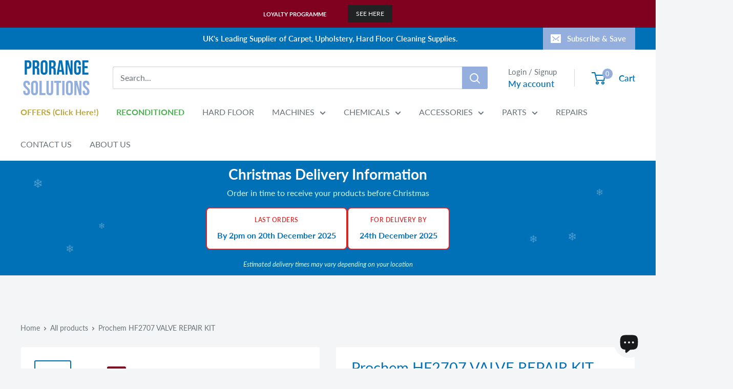

--- FILE ---
content_type: text/html; charset=utf-8
request_url: https://www.prorangesolutions.co.uk/products/prochem-spare-parts-hf2707
body_size: 38479
content:
<!doctype html>

<html class="no-js" lang="en">
  <head>
    <meta charset="utf-8">
    <meta name="viewport" content="width=device-width, initial-scale=1.0, height=device-height, minimum-scale=1.0, maximum-scale=1.0">
    <meta name="theme-color" content="#0071b7">

    <title>Prochem HF2707 VALVE REPAIR KIT</title><meta name="description" content="Product Code: HF2707Supplier Part Number: J797KITUnit: Single UnitDescription: VALVE REPAIR KITNote: Some Prochem parts are special order only and will void next day delivery, however, ProRange Solutions stock most of Prochem&#39;s parts and can even collect same day. Contact us on 01483 566801 to check availability."><link rel="canonical" href="https://www.prorangesolutions.co.uk/products/prochem-spare-parts-hf2707"><link rel="shortcut icon" href="//www.prorangesolutions.co.uk/cdn/shop/files/Studio_Project_2_96x96.png?v=1657957325" type="image/png"><link rel="preload" as="style" href="//www.prorangesolutions.co.uk/cdn/shop/t/39/assets/theme.css?v=118334825075173616431749720604">
    <link rel="preload" as="script" href="//www.prorangesolutions.co.uk/cdn/shop/t/39/assets/theme.js?v=1815320689903517791743532292">
    <link rel="preconnect" href="https://cdn.shopify.com">
    <link rel="preconnect" href="https://fonts.shopifycdn.com">
    <link rel="dns-prefetch" href="https://productreviews.shopifycdn.com">
    <link rel="dns-prefetch" href="https://ajax.googleapis.com">
    <link rel="dns-prefetch" href="https://maps.googleapis.com">
    <link rel="dns-prefetch" href="https://maps.gstatic.com">

    <meta property="og:type" content="product">
  <meta property="og:title" content="Prochem HF2707 VALVE REPAIR KIT"><meta property="og:image" content="http://www.prorangesolutions.co.uk/cdn/shop/products/Studio_Project_23_dbe92a3d-9909-43d3-bbe0-f35aa2a719fa.jpg?v=1739786136">
    <meta property="og:image:secure_url" content="https://www.prorangesolutions.co.uk/cdn/shop/products/Studio_Project_23_dbe92a3d-9909-43d3-bbe0-f35aa2a719fa.jpg?v=1739786136">
    <meta property="og:image:width" content="1280">
    <meta property="og:image:height" content="1280">
    <meta property="product:availability" content="in stock"><meta property="product:price:amount" content="11.22">
  <meta property="product:price:currency" content="GBP"><meta property="og:description" content="Product Code: HF2707Supplier Part Number: J797KITUnit: Single UnitDescription: VALVE REPAIR KITNote: Some Prochem parts are special order only and will void next day delivery, however, ProRange Solutions stock most of Prochem&#39;s parts and can even collect same day. Contact us on 01483 566801 to check availability."><meta property="og:url" content="https://www.prorangesolutions.co.uk/products/prochem-spare-parts-hf2707">
<meta property="og:site_name" content="ProRange Solutions"><meta name="twitter:card" content="summary"><meta name="twitter:title" content="Prochem HF2707 VALVE REPAIR KIT">
  <meta name="twitter:description" content="Product Code: HF2707Supplier Part Number: J797KITUnit: Single UnitDescription: VALVE REPAIR KITNote: Some Prochem parts are special order only and will void next day delivery, however, ProRange Solutions stock most of Prochem&#39;s parts and can even collect same day. Contact us on 01483 566801 to check availability.">
  <meta name="twitter:image" content="https://www.prorangesolutions.co.uk/cdn/shop/products/Studio_Project_23_dbe92a3d-9909-43d3-bbe0-f35aa2a719fa_600x600_crop_center.jpg?v=1739786136">
    <link rel="preload" href="//www.prorangesolutions.co.uk/cdn/fonts/lato/lato_n4.c3b93d431f0091c8be23185e15c9d1fee1e971c5.woff2" as="font" type="font/woff2" crossorigin><link rel="preload" href="//www.prorangesolutions.co.uk/cdn/fonts/lato/lato_n4.c3b93d431f0091c8be23185e15c9d1fee1e971c5.woff2" as="font" type="font/woff2" crossorigin><style>
  @font-face {
  font-family: Lato;
  font-weight: 400;
  font-style: normal;
  font-display: swap;
  src: url("//www.prorangesolutions.co.uk/cdn/fonts/lato/lato_n4.c3b93d431f0091c8be23185e15c9d1fee1e971c5.woff2") format("woff2"),
       url("//www.prorangesolutions.co.uk/cdn/fonts/lato/lato_n4.d5c00c781efb195594fd2fd4ad04f7882949e327.woff") format("woff");
}

  @font-face {
  font-family: Lato;
  font-weight: 400;
  font-style: normal;
  font-display: swap;
  src: url("//www.prorangesolutions.co.uk/cdn/fonts/lato/lato_n4.c3b93d431f0091c8be23185e15c9d1fee1e971c5.woff2") format("woff2"),
       url("//www.prorangesolutions.co.uk/cdn/fonts/lato/lato_n4.d5c00c781efb195594fd2fd4ad04f7882949e327.woff") format("woff");
}

@font-face {
  font-family: Lato;
  font-weight: 600;
  font-style: normal;
  font-display: swap;
  src: url("//www.prorangesolutions.co.uk/cdn/fonts/lato/lato_n6.38d0e3b23b74a60f769c51d1df73fac96c580d59.woff2") format("woff2"),
       url("//www.prorangesolutions.co.uk/cdn/fonts/lato/lato_n6.3365366161bdcc36a3f97cfbb23954d8c4bf4079.woff") format("woff");
}

@font-face {
  font-family: Lato;
  font-weight: 400;
  font-style: italic;
  font-display: swap;
  src: url("//www.prorangesolutions.co.uk/cdn/fonts/lato/lato_i4.09c847adc47c2fefc3368f2e241a3712168bc4b6.woff2") format("woff2"),
       url("//www.prorangesolutions.co.uk/cdn/fonts/lato/lato_i4.3c7d9eb6c1b0a2bf62d892c3ee4582b016d0f30c.woff") format("woff");
}


  @font-face {
  font-family: Lato;
  font-weight: 700;
  font-style: normal;
  font-display: swap;
  src: url("//www.prorangesolutions.co.uk/cdn/fonts/lato/lato_n7.900f219bc7337bc57a7a2151983f0a4a4d9d5dcf.woff2") format("woff2"),
       url("//www.prorangesolutions.co.uk/cdn/fonts/lato/lato_n7.a55c60751adcc35be7c4f8a0313f9698598612ee.woff") format("woff");
}

  @font-face {
  font-family: Lato;
  font-weight: 400;
  font-style: italic;
  font-display: swap;
  src: url("//www.prorangesolutions.co.uk/cdn/fonts/lato/lato_i4.09c847adc47c2fefc3368f2e241a3712168bc4b6.woff2") format("woff2"),
       url("//www.prorangesolutions.co.uk/cdn/fonts/lato/lato_i4.3c7d9eb6c1b0a2bf62d892c3ee4582b016d0f30c.woff") format("woff");
}

  @font-face {
  font-family: Lato;
  font-weight: 700;
  font-style: italic;
  font-display: swap;
  src: url("//www.prorangesolutions.co.uk/cdn/fonts/lato/lato_i7.16ba75868b37083a879b8dd9f2be44e067dfbf92.woff2") format("woff2"),
       url("//www.prorangesolutions.co.uk/cdn/fonts/lato/lato_i7.4c07c2b3b7e64ab516aa2f2081d2bb0366b9dce8.woff") format("woff");
}


  :root {
    --default-text-font-size : 15px;
    --base-text-font-size    : 16px;
    --heading-font-family    : Lato, sans-serif;
    --heading-font-weight    : 400;
    --heading-font-style     : normal;
    --text-font-family       : Lato, sans-serif;
    --text-font-weight       : 400;
    --text-font-style        : normal;
    --text-font-bolder-weight: 600;
    --text-link-decoration   : underline;

    --text-color               : #677279;
    --text-color-rgb           : 103, 114, 121;
    --heading-color            : #0071b7;
    --border-color             : #f3f5f6;
    --border-color-rgb         : 243, 245, 246;
    --form-border-color        : #e4e9eb;
    --accent-color             : #0071b7;
    --accent-color-rgb         : 0, 113, 183;
    --link-color               : #0071b7;
    --link-color-hover         : #00426b;
    --background               : #f3f5f6;
    --secondary-background     : #ffffff;
    --secondary-background-rgb : 255, 255, 255;
    --accent-background        : rgba(0, 113, 183, 0.08);

    --input-background: #ffffff;

    --error-color       : #ff0000;
    --error-background  : rgba(255, 0, 0, 0.07);
    --success-color     : #00aa00;
    --success-background: rgba(0, 170, 0, 0.11);

    --primary-button-background      : #0071b7;
    --primary-button-background-rgb  : 0, 113, 183;
    --primary-button-text-color      : #ffffff;
    --secondary-button-background    : #0071b7;
    --secondary-button-background-rgb: 0, 113, 183;
    --secondary-button-text-color    : #ffffff;

    --header-background      : #ffffff;
    --header-text-color      : #0071b7;
    --header-light-text-color: #677279;
    --header-border-color    : rgba(103, 114, 121, 0.3);
    --header-accent-color    : #94afdd;

    --footer-background-color:    #f3f5f6;
    --footer-heading-text-color:  #0071b7;
    --footer-body-text-color:     #677279;
    --footer-body-text-color-rgb: 103, 114, 121;
    --footer-accent-color:        #0071b7;
    --footer-accent-color-rgb:    0, 113, 183;
    --footer-border:              1px solid var(--border-color);
    
    --flickity-arrow-color: #b9c4ca;--product-on-sale-accent           : #800020;
    --product-on-sale-accent-rgb       : 128, 0, 32;
    --product-on-sale-color            : #ffffff;
    --product-in-stock-color           : #0071b7;
    --product-low-stock-color          : #ee0000;
    --product-sold-out-color           : #0071b7;
    --product-custom-label-1-background: #008a00;
    --product-custom-label-1-color     : #ffffff;
    --product-custom-label-2-background: #00a500;
    --product-custom-label-2-color     : #ffffff;
    --product-review-star-color        : #ffbd00;

    --mobile-container-gutter : 20px;
    --desktop-container-gutter: 40px;

    /* Shopify related variables */
    --payment-terms-background-color: #f3f5f6;
  }
</style>

<script>
  // IE11 does not have support for CSS variables, so we have to polyfill them
  if (!(((window || {}).CSS || {}).supports && window.CSS.supports('(--a: 0)'))) {
    const script = document.createElement('script');
    script.type = 'text/javascript';
    script.src = 'https://cdn.jsdelivr.net/npm/css-vars-ponyfill@2';
    script.onload = function() {
      cssVars({});
    };

    document.getElementsByTagName('head')[0].appendChild(script);
  }
</script>


    <script>window.performance && window.performance.mark && window.performance.mark('shopify.content_for_header.start');</script><meta name="google-site-verification" content="XlDMpLaXkbsr8UcV9-_SjuRrkL41P9Y18Aiy6m1677o">
<meta name="facebook-domain-verification" content="km0j3t1s1ypg9j2zwsepi61682g0m3">
<meta id="shopify-digital-wallet" name="shopify-digital-wallet" content="/9461308/digital_wallets/dialog">
<meta name="shopify-checkout-api-token" content="b96f13d87578ab11affa1abebdd68dc0">
<meta id="in-context-paypal-metadata" data-shop-id="9461308" data-venmo-supported="false" data-environment="production" data-locale="en_US" data-paypal-v4="true" data-currency="GBP">
<link rel="alternate" type="application/json+oembed" href="https://www.prorangesolutions.co.uk/products/prochem-spare-parts-hf2707.oembed">
<script async="async" src="/checkouts/internal/preloads.js?locale=en-GB"></script>
<script id="shopify-features" type="application/json">{"accessToken":"b96f13d87578ab11affa1abebdd68dc0","betas":["rich-media-storefront-analytics"],"domain":"www.prorangesolutions.co.uk","predictiveSearch":true,"shopId":9461308,"locale":"en"}</script>
<script>var Shopify = Shopify || {};
Shopify.shop = "vacuums4u-ltd.myshopify.com";
Shopify.locale = "en";
Shopify.currency = {"active":"GBP","rate":"1.0"};
Shopify.country = "GB";
Shopify.theme = {"name":"Updated copy of Updated copy of Copy of Copy of...","id":180000948611,"schema_name":"Warehouse","schema_version":"6.3.0","theme_store_id":871,"role":"main"};
Shopify.theme.handle = "null";
Shopify.theme.style = {"id":null,"handle":null};
Shopify.cdnHost = "www.prorangesolutions.co.uk/cdn";
Shopify.routes = Shopify.routes || {};
Shopify.routes.root = "/";</script>
<script type="module">!function(o){(o.Shopify=o.Shopify||{}).modules=!0}(window);</script>
<script>!function(o){function n(){var o=[];function n(){o.push(Array.prototype.slice.apply(arguments))}return n.q=o,n}var t=o.Shopify=o.Shopify||{};t.loadFeatures=n(),t.autoloadFeatures=n()}(window);</script>
<script id="shop-js-analytics" type="application/json">{"pageType":"product"}</script>
<script defer="defer" async type="module" src="//www.prorangesolutions.co.uk/cdn/shopifycloud/shop-js/modules/v2/client.init-shop-cart-sync_dlpDe4U9.en.esm.js"></script>
<script defer="defer" async type="module" src="//www.prorangesolutions.co.uk/cdn/shopifycloud/shop-js/modules/v2/chunk.common_FunKbpTJ.esm.js"></script>
<script type="module">
  await import("//www.prorangesolutions.co.uk/cdn/shopifycloud/shop-js/modules/v2/client.init-shop-cart-sync_dlpDe4U9.en.esm.js");
await import("//www.prorangesolutions.co.uk/cdn/shopifycloud/shop-js/modules/v2/chunk.common_FunKbpTJ.esm.js");

  window.Shopify.SignInWithShop?.initShopCartSync?.({"fedCMEnabled":true,"windoidEnabled":true});

</script>
<script>(function() {
  var isLoaded = false;
  function asyncLoad() {
    if (isLoaded) return;
    isLoaded = true;
    var urls = ["https:\/\/trust.conversionbear.com\/script?app=trust_badge\u0026shop=vacuums4u-ltd.myshopify.com","https:\/\/nudgify.ams3.cdn.digitaloceanspaces.com\/shopify.js?uuid=45ab0770-13bc-4f8f-be65-b855826b3f45\u0026shop=vacuums4u-ltd.myshopify.com","https:\/\/cdn2.ryviu.com\/v\/static\/js\/app.js?shop=vacuums4u-ltd.myshopify.com","https:\/\/omnisnippet1.com\/inShop\/Embed\/shopify.js?shop=vacuums4u-ltd.myshopify.com"];
    for (var i = 0; i < urls.length; i++) {
      var s = document.createElement('script');
      s.type = 'text/javascript';
      s.async = true;
      s.src = urls[i];
      var x = document.getElementsByTagName('script')[0];
      x.parentNode.insertBefore(s, x);
    }
  };
  if(window.attachEvent) {
    window.attachEvent('onload', asyncLoad);
  } else {
    window.addEventListener('load', asyncLoad, false);
  }
})();</script>
<script id="__st">var __st={"a":9461308,"offset":0,"reqid":"d6414d2d-f674-4cd8-99ed-e055d7c60c43-1765781977","pageurl":"www.prorangesolutions.co.uk\/products\/prochem-spare-parts-hf2707","u":"de89254e64be","p":"product","rtyp":"product","rid":8113578967319};</script>
<script>window.ShopifyPaypalV4VisibilityTracking = true;</script>
<script id="captcha-bootstrap">!function(){'use strict';const t='contact',e='account',n='new_comment',o=[[t,t],['blogs',n],['comments',n],[t,'customer']],c=[[e,'customer_login'],[e,'guest_login'],[e,'recover_customer_password'],[e,'create_customer']],r=t=>t.map((([t,e])=>`form[action*='/${t}']:not([data-nocaptcha='true']) input[name='form_type'][value='${e}']`)).join(','),a=t=>()=>t?[...document.querySelectorAll(t)].map((t=>t.form)):[];function s(){const t=[...o],e=r(t);return a(e)}const i='password',u='form_key',d=['recaptcha-v3-token','g-recaptcha-response','h-captcha-response',i],f=()=>{try{return window.sessionStorage}catch{return}},m='__shopify_v',_=t=>t.elements[u];function p(t,e,n=!1){try{const o=window.sessionStorage,c=JSON.parse(o.getItem(e)),{data:r}=function(t){const{data:e,action:n}=t;return t[m]||n?{data:e,action:n}:{data:t,action:n}}(c);for(const[e,n]of Object.entries(r))t.elements[e]&&(t.elements[e].value=n);n&&o.removeItem(e)}catch(o){console.error('form repopulation failed',{error:o})}}const l='form_type',E='cptcha';function T(t){t.dataset[E]=!0}const w=window,h=w.document,L='Shopify',v='ce_forms',y='captcha';let A=!1;((t,e)=>{const n=(g='f06e6c50-85a8-45c8-87d0-21a2b65856fe',I='https://cdn.shopify.com/shopifycloud/storefront-forms-hcaptcha/ce_storefront_forms_captcha_hcaptcha.v1.5.2.iife.js',D={infoText:'Protected by hCaptcha',privacyText:'Privacy',termsText:'Terms'},(t,e,n)=>{const o=w[L][v],c=o.bindForm;if(c)return c(t,g,e,D).then(n);var r;o.q.push([[t,g,e,D],n]),r=I,A||(h.body.append(Object.assign(h.createElement('script'),{id:'captcha-provider',async:!0,src:r})),A=!0)});var g,I,D;w[L]=w[L]||{},w[L][v]=w[L][v]||{},w[L][v].q=[],w[L][y]=w[L][y]||{},w[L][y].protect=function(t,e){n(t,void 0,e),T(t)},Object.freeze(w[L][y]),function(t,e,n,w,h,L){const[v,y,A,g]=function(t,e,n){const i=e?o:[],u=t?c:[],d=[...i,...u],f=r(d),m=r(i),_=r(d.filter((([t,e])=>n.includes(e))));return[a(f),a(m),a(_),s()]}(w,h,L),I=t=>{const e=t.target;return e instanceof HTMLFormElement?e:e&&e.form},D=t=>v().includes(t);t.addEventListener('submit',(t=>{const e=I(t);if(!e)return;const n=D(e)&&!e.dataset.hcaptchaBound&&!e.dataset.recaptchaBound,o=_(e),c=g().includes(e)&&(!o||!o.value);(n||c)&&t.preventDefault(),c&&!n&&(function(t){try{if(!f())return;!function(t){const e=f();if(!e)return;const n=_(t);if(!n)return;const o=n.value;o&&e.removeItem(o)}(t);const e=Array.from(Array(32),(()=>Math.random().toString(36)[2])).join('');!function(t,e){_(t)||t.append(Object.assign(document.createElement('input'),{type:'hidden',name:u})),t.elements[u].value=e}(t,e),function(t,e){const n=f();if(!n)return;const o=[...t.querySelectorAll(`input[type='${i}']`)].map((({name:t})=>t)),c=[...d,...o],r={};for(const[a,s]of new FormData(t).entries())c.includes(a)||(r[a]=s);n.setItem(e,JSON.stringify({[m]:1,action:t.action,data:r}))}(t,e)}catch(e){console.error('failed to persist form',e)}}(e),e.submit())}));const S=(t,e)=>{t&&!t.dataset[E]&&(n(t,e.some((e=>e===t))),T(t))};for(const o of['focusin','change'])t.addEventListener(o,(t=>{const e=I(t);D(e)&&S(e,y())}));const B=e.get('form_key'),M=e.get(l),P=B&&M;t.addEventListener('DOMContentLoaded',(()=>{const t=y();if(P)for(const e of t)e.elements[l].value===M&&p(e,B);[...new Set([...A(),...v().filter((t=>'true'===t.dataset.shopifyCaptcha))])].forEach((e=>S(e,t)))}))}(h,new URLSearchParams(w.location.search),n,t,e,['guest_login'])})(!0,!0)}();</script>
<script integrity="sha256-52AcMU7V7pcBOXWImdc/TAGTFKeNjmkeM1Pvks/DTgc=" data-source-attribution="shopify.loadfeatures" defer="defer" src="//www.prorangesolutions.co.uk/cdn/shopifycloud/storefront/assets/storefront/load_feature-81c60534.js" crossorigin="anonymous"></script>
<script data-source-attribution="shopify.dynamic_checkout.dynamic.init">var Shopify=Shopify||{};Shopify.PaymentButton=Shopify.PaymentButton||{isStorefrontPortableWallets:!0,init:function(){window.Shopify.PaymentButton.init=function(){};var t=document.createElement("script");t.src="https://www.prorangesolutions.co.uk/cdn/shopifycloud/portable-wallets/latest/portable-wallets.en.js",t.type="module",document.head.appendChild(t)}};
</script>
<script data-source-attribution="shopify.dynamic_checkout.buyer_consent">
  function portableWalletsHideBuyerConsent(e){var t=document.getElementById("shopify-buyer-consent"),n=document.getElementById("shopify-subscription-policy-button");t&&n&&(t.classList.add("hidden"),t.setAttribute("aria-hidden","true"),n.removeEventListener("click",e))}function portableWalletsShowBuyerConsent(e){var t=document.getElementById("shopify-buyer-consent"),n=document.getElementById("shopify-subscription-policy-button");t&&n&&(t.classList.remove("hidden"),t.removeAttribute("aria-hidden"),n.addEventListener("click",e))}window.Shopify?.PaymentButton&&(window.Shopify.PaymentButton.hideBuyerConsent=portableWalletsHideBuyerConsent,window.Shopify.PaymentButton.showBuyerConsent=portableWalletsShowBuyerConsent);
</script>
<script>
  function portableWalletsCleanup(e){e&&e.src&&console.error("Failed to load portable wallets script "+e.src);var t=document.querySelectorAll("shopify-accelerated-checkout .shopify-payment-button__skeleton, shopify-accelerated-checkout-cart .wallet-cart-button__skeleton"),e=document.getElementById("shopify-buyer-consent");for(let e=0;e<t.length;e++)t[e].remove();e&&e.remove()}function portableWalletsNotLoadedAsModule(e){e instanceof ErrorEvent&&"string"==typeof e.message&&e.message.includes("import.meta")&&"string"==typeof e.filename&&e.filename.includes("portable-wallets")&&(window.removeEventListener("error",portableWalletsNotLoadedAsModule),window.Shopify.PaymentButton.failedToLoad=e,"loading"===document.readyState?document.addEventListener("DOMContentLoaded",window.Shopify.PaymentButton.init):window.Shopify.PaymentButton.init())}window.addEventListener("error",portableWalletsNotLoadedAsModule);
</script>

<script type="module" src="https://www.prorangesolutions.co.uk/cdn/shopifycloud/portable-wallets/latest/portable-wallets.en.js" onError="portableWalletsCleanup(this)" crossorigin="anonymous"></script>
<script nomodule>
  document.addEventListener("DOMContentLoaded", portableWalletsCleanup);
</script>

<script id='scb4127' type='text/javascript' async='' src='https://www.prorangesolutions.co.uk/cdn/shopifycloud/privacy-banner/storefront-banner.js'></script><link id="shopify-accelerated-checkout-styles" rel="stylesheet" media="screen" href="https://www.prorangesolutions.co.uk/cdn/shopifycloud/portable-wallets/latest/accelerated-checkout-backwards-compat.css" crossorigin="anonymous">
<style id="shopify-accelerated-checkout-cart">
        #shopify-buyer-consent {
  margin-top: 1em;
  display: inline-block;
  width: 100%;
}

#shopify-buyer-consent.hidden {
  display: none;
}

#shopify-subscription-policy-button {
  background: none;
  border: none;
  padding: 0;
  text-decoration: underline;
  font-size: inherit;
  cursor: pointer;
}

#shopify-subscription-policy-button::before {
  box-shadow: none;
}

      </style>

<script>window.performance && window.performance.mark && window.performance.mark('shopify.content_for_header.end');</script>

    <link rel="stylesheet" href="//www.prorangesolutions.co.uk/cdn/shop/t/39/assets/theme.css?v=118334825075173616431749720604">

    <script type="application/ld+json">{"@context":"http:\/\/schema.org\/","@id":"\/products\/prochem-spare-parts-hf2707#product","@type":"Product","brand":{"@type":"Brand","name":"Prochem"},"category":"Business \u0026 Industrial","description":"Product Code: HF2707Supplier Part Number: J797KITUnit: Single UnitDescription: VALVE REPAIR KITNote: Some Prochem parts are special order only and will void next day delivery, however, ProRange Solutions stock most of Prochem's parts and can even collect same day. Contact us on 01483 566801 to check availability.","gtin":"5060026722707","image":"https:\/\/www.prorangesolutions.co.uk\/cdn\/shop\/products\/Studio_Project_23_dbe92a3d-9909-43d3-bbe0-f35aa2a719fa.jpg?v=1739786136\u0026width=1920","name":"Prochem HF2707 VALVE REPAIR KIT","offers":{"@id":"\/products\/prochem-spare-parts-hf2707?variant=44434831769879#offer","@type":"Offer","availability":"http:\/\/schema.org\/InStock","price":"11.22","priceCurrency":"GBP","url":"https:\/\/www.prorangesolutions.co.uk\/products\/prochem-spare-parts-hf2707?variant=44434831769879"},"sku":"HF2707","url":"https:\/\/www.prorangesolutions.co.uk\/products\/prochem-spare-parts-hf2707"}</script><script type="application/ld+json">
  {
    "@context": "https://schema.org",
    "@type": "BreadcrumbList",
    "itemListElement": [{
        "@type": "ListItem",
        "position": 1,
        "name": "Home",
        "item": "https://www.prorangesolutions.co.uk"
      },{
            "@type": "ListItem",
            "position": 2,
            "name": "Prochem HF2707 VALVE REPAIR KIT",
            "item": "https://www.prorangesolutions.co.uk/products/prochem-spare-parts-hf2707"
          }]
  }
</script>

    <!-- Google Tag Manager -->
    <script>(function(w,d,s,l,i){w[l]=w[l]||[];w[l].push({'gtm.start':
    new Date().getTime(),event:'gtm.js'});var f=d.getElementsByTagName(s)[0],
    j=d.createElement(s),dl=l!='dataLayer'?'&l='+l:'';j.async=true;j.src=
    'https://www.googletagmanager.com/gtm.js?id='+i+dl;f.parentNode.insertBefore(j,f);
    })(window,document,'script','dataLayer','GTM-M2TTPV68');</script>
    <!-- End Google Tag Manager -->

    <script>
      // This allows to expose several variables to the global scope, to be used in scripts
      window.theme = {
        pageType: "product",
        cartCount: 0,
        moneyFormat: "£{{amount}}",
        moneyWithCurrencyFormat: "£{{amount}}",
        currencyCodeEnabled: false,
        showDiscount: true,
        discountMode: "percentage",
        cartType: "drawer"
      };

      window.routes = {
        rootUrl: "\/",
        rootUrlWithoutSlash: '',
        cartUrl: "\/cart",
        cartAddUrl: "\/cart\/add",
        cartChangeUrl: "\/cart\/change",
        searchUrl: "\/search",
        productRecommendationsUrl: "\/recommendations\/products"
      };

      window.languages = {
        productRegularPrice: "Regular price",
        productSalePrice: "Sale price",
        collectionOnSaleLabel: "Save {{savings}}",
        productFormUnavailable: "Unavailable",
        productFormAddToCart: "Add to cart",
        productFormPreOrder: "Pre-order",
        productFormSoldOut: "Please enquire 01483 566801",
        productAdded: "Product has been added to your cart",
        productAddedShort: "Added!",
        shippingEstimatorNoResults: "No shipping could be found for your address.",
        shippingEstimatorOneResult: "There is one shipping rate for your address:",
        shippingEstimatorMultipleResults: "There are {{count}} shipping rates for your address:",
        shippingEstimatorErrors: "There are some errors:"
      };

      document.documentElement.className = document.documentElement.className.replace('no-js', 'js');
    </script><script src="//www.prorangesolutions.co.uk/cdn/shop/t/39/assets/theme.js?v=1815320689903517791743532292" defer></script>
    <script src="//www.prorangesolutions.co.uk/cdn/shop/t/39/assets/custom.js?v=102476495355921946141743532292" defer></script><script>
        (function () {
          window.onpageshow = function() {
            // We force re-freshing the cart content onpageshow, as most browsers will serve a cache copy when hitting the
            // back button, which cause staled data
            document.documentElement.dispatchEvent(new CustomEvent('cart:refresh', {
              bubbles: true,
              detail: {scrollToTop: false}
            }));
          };
        })();
      </script><!-- BEGIN app block: shopify://apps/simprosys-google-shopping-feed/blocks/core_settings_block/1f0b859e-9fa6-4007-97e8-4513aff5ff3b --><!-- BEGIN: GSF App Core Tags & Scripts by Simprosys Google Shopping Feed -->









<!-- END: GSF App Core Tags & Scripts by Simprosys Google Shopping Feed -->
<!-- END app block --><!-- BEGIN app block: shopify://apps/frequently-bought/blocks/app-embed-block/b1a8cbea-c844-4842-9529-7c62dbab1b1f --><script>
    window.codeblackbelt = window.codeblackbelt || {};
    window.codeblackbelt.shop = window.codeblackbelt.shop || 'vacuums4u-ltd.myshopify.com';
    
        window.codeblackbelt.productId = 8113578967319;</script><script src="//cdn.codeblackbelt.com/widgets/frequently-bought-together/main.min.js?version=2025121506+0000" async></script>
 <!-- END app block --><script src="https://cdn.shopify.com/extensions/019b0ca3-aa13-7aa2-a0b4-6cb667a1f6f7/essential-countdown-timer-55/assets/countdown_timer_essential_apps.min.js" type="text/javascript" defer="defer"></script>
<script src="https://cdn.shopify.com/extensions/7bc9bb47-adfa-4267-963e-cadee5096caf/inbox-1252/assets/inbox-chat-loader.js" type="text/javascript" defer="defer"></script>
<script src="https://cdn.shopify.com/extensions/6da6ffdd-cf2b-4a18-80e5-578ff81399ca/klarna-on-site-messaging-33/assets/index.js" type="text/javascript" defer="defer"></script>
<link href="https://monorail-edge.shopifysvc.com" rel="dns-prefetch">
<script>(function(){if ("sendBeacon" in navigator && "performance" in window) {try {var session_token_from_headers = performance.getEntriesByType('navigation')[0].serverTiming.find(x => x.name == '_s').description;} catch {var session_token_from_headers = undefined;}var session_cookie_matches = document.cookie.match(/_shopify_s=([^;]*)/);var session_token_from_cookie = session_cookie_matches && session_cookie_matches.length === 2 ? session_cookie_matches[1] : "";var session_token = session_token_from_headers || session_token_from_cookie || "";function handle_abandonment_event(e) {var entries = performance.getEntries().filter(function(entry) {return /monorail-edge.shopifysvc.com/.test(entry.name);});if (!window.abandonment_tracked && entries.length === 0) {window.abandonment_tracked = true;var currentMs = Date.now();var navigation_start = performance.timing.navigationStart;var payload = {shop_id: 9461308,url: window.location.href,navigation_start,duration: currentMs - navigation_start,session_token,page_type: "product"};window.navigator.sendBeacon("https://monorail-edge.shopifysvc.com/v1/produce", JSON.stringify({schema_id: "online_store_buyer_site_abandonment/1.1",payload: payload,metadata: {event_created_at_ms: currentMs,event_sent_at_ms: currentMs}}));}}window.addEventListener('pagehide', handle_abandonment_event);}}());</script>
<script id="web-pixels-manager-setup">(function e(e,d,r,n,o){if(void 0===o&&(o={}),!Boolean(null===(a=null===(i=window.Shopify)||void 0===i?void 0:i.analytics)||void 0===a?void 0:a.replayQueue)){var i,a;window.Shopify=window.Shopify||{};var t=window.Shopify;t.analytics=t.analytics||{};var s=t.analytics;s.replayQueue=[],s.publish=function(e,d,r){return s.replayQueue.push([e,d,r]),!0};try{self.performance.mark("wpm:start")}catch(e){}var l=function(){var e={modern:/Edge?\/(1{2}[4-9]|1[2-9]\d|[2-9]\d{2}|\d{4,})\.\d+(\.\d+|)|Firefox\/(1{2}[4-9]|1[2-9]\d|[2-9]\d{2}|\d{4,})\.\d+(\.\d+|)|Chrom(ium|e)\/(9{2}|\d{3,})\.\d+(\.\d+|)|(Maci|X1{2}).+ Version\/(15\.\d+|(1[6-9]|[2-9]\d|\d{3,})\.\d+)([,.]\d+|)( \(\w+\)|)( Mobile\/\w+|) Safari\/|Chrome.+OPR\/(9{2}|\d{3,})\.\d+\.\d+|(CPU[ +]OS|iPhone[ +]OS|CPU[ +]iPhone|CPU IPhone OS|CPU iPad OS)[ +]+(15[._]\d+|(1[6-9]|[2-9]\d|\d{3,})[._]\d+)([._]\d+|)|Android:?[ /-](13[3-9]|1[4-9]\d|[2-9]\d{2}|\d{4,})(\.\d+|)(\.\d+|)|Android.+Firefox\/(13[5-9]|1[4-9]\d|[2-9]\d{2}|\d{4,})\.\d+(\.\d+|)|Android.+Chrom(ium|e)\/(13[3-9]|1[4-9]\d|[2-9]\d{2}|\d{4,})\.\d+(\.\d+|)|SamsungBrowser\/([2-9]\d|\d{3,})\.\d+/,legacy:/Edge?\/(1[6-9]|[2-9]\d|\d{3,})\.\d+(\.\d+|)|Firefox\/(5[4-9]|[6-9]\d|\d{3,})\.\d+(\.\d+|)|Chrom(ium|e)\/(5[1-9]|[6-9]\d|\d{3,})\.\d+(\.\d+|)([\d.]+$|.*Safari\/(?![\d.]+ Edge\/[\d.]+$))|(Maci|X1{2}).+ Version\/(10\.\d+|(1[1-9]|[2-9]\d|\d{3,})\.\d+)([,.]\d+|)( \(\w+\)|)( Mobile\/\w+|) Safari\/|Chrome.+OPR\/(3[89]|[4-9]\d|\d{3,})\.\d+\.\d+|(CPU[ +]OS|iPhone[ +]OS|CPU[ +]iPhone|CPU IPhone OS|CPU iPad OS)[ +]+(10[._]\d+|(1[1-9]|[2-9]\d|\d{3,})[._]\d+)([._]\d+|)|Android:?[ /-](13[3-9]|1[4-9]\d|[2-9]\d{2}|\d{4,})(\.\d+|)(\.\d+|)|Mobile Safari.+OPR\/([89]\d|\d{3,})\.\d+\.\d+|Android.+Firefox\/(13[5-9]|1[4-9]\d|[2-9]\d{2}|\d{4,})\.\d+(\.\d+|)|Android.+Chrom(ium|e)\/(13[3-9]|1[4-9]\d|[2-9]\d{2}|\d{4,})\.\d+(\.\d+|)|Android.+(UC? ?Browser|UCWEB|U3)[ /]?(15\.([5-9]|\d{2,})|(1[6-9]|[2-9]\d|\d{3,})\.\d+)\.\d+|SamsungBrowser\/(5\.\d+|([6-9]|\d{2,})\.\d+)|Android.+MQ{2}Browser\/(14(\.(9|\d{2,})|)|(1[5-9]|[2-9]\d|\d{3,})(\.\d+|))(\.\d+|)|K[Aa][Ii]OS\/(3\.\d+|([4-9]|\d{2,})\.\d+)(\.\d+|)/},d=e.modern,r=e.legacy,n=navigator.userAgent;return n.match(d)?"modern":n.match(r)?"legacy":"unknown"}(),u="modern"===l?"modern":"legacy",c=(null!=n?n:{modern:"",legacy:""})[u],f=function(e){return[e.baseUrl,"/wpm","/b",e.hashVersion,"modern"===e.buildTarget?"m":"l",".js"].join("")}({baseUrl:d,hashVersion:r,buildTarget:u}),m=function(e){var d=e.version,r=e.bundleTarget,n=e.surface,o=e.pageUrl,i=e.monorailEndpoint;return{emit:function(e){var a=e.status,t=e.errorMsg,s=(new Date).getTime(),l=JSON.stringify({metadata:{event_sent_at_ms:s},events:[{schema_id:"web_pixels_manager_load/3.1",payload:{version:d,bundle_target:r,page_url:o,status:a,surface:n,error_msg:t},metadata:{event_created_at_ms:s}}]});if(!i)return console&&console.warn&&console.warn("[Web Pixels Manager] No Monorail endpoint provided, skipping logging."),!1;try{return self.navigator.sendBeacon.bind(self.navigator)(i,l)}catch(e){}var u=new XMLHttpRequest;try{return u.open("POST",i,!0),u.setRequestHeader("Content-Type","text/plain"),u.send(l),!0}catch(e){return console&&console.warn&&console.warn("[Web Pixels Manager] Got an unhandled error while logging to Monorail."),!1}}}}({version:r,bundleTarget:l,surface:e.surface,pageUrl:self.location.href,monorailEndpoint:e.monorailEndpoint});try{o.browserTarget=l,function(e){var d=e.src,r=e.async,n=void 0===r||r,o=e.onload,i=e.onerror,a=e.sri,t=e.scriptDataAttributes,s=void 0===t?{}:t,l=document.createElement("script"),u=document.querySelector("head"),c=document.querySelector("body");if(l.async=n,l.src=d,a&&(l.integrity=a,l.crossOrigin="anonymous"),s)for(var f in s)if(Object.prototype.hasOwnProperty.call(s,f))try{l.dataset[f]=s[f]}catch(e){}if(o&&l.addEventListener("load",o),i&&l.addEventListener("error",i),u)u.appendChild(l);else{if(!c)throw new Error("Did not find a head or body element to append the script");c.appendChild(l)}}({src:f,async:!0,onload:function(){if(!function(){var e,d;return Boolean(null===(d=null===(e=window.Shopify)||void 0===e?void 0:e.analytics)||void 0===d?void 0:d.initialized)}()){var d=window.webPixelsManager.init(e)||void 0;if(d){var r=window.Shopify.analytics;r.replayQueue.forEach((function(e){var r=e[0],n=e[1],o=e[2];d.publishCustomEvent(r,n,o)})),r.replayQueue=[],r.publish=d.publishCustomEvent,r.visitor=d.visitor,r.initialized=!0}}},onerror:function(){return m.emit({status:"failed",errorMsg:"".concat(f," has failed to load")})},sri:function(e){var d=/^sha384-[A-Za-z0-9+/=]+$/;return"string"==typeof e&&d.test(e)}(c)?c:"",scriptDataAttributes:o}),m.emit({status:"loading"})}catch(e){m.emit({status:"failed",errorMsg:(null==e?void 0:e.message)||"Unknown error"})}}})({shopId: 9461308,storefrontBaseUrl: "https://www.prorangesolutions.co.uk",extensionsBaseUrl: "https://extensions.shopifycdn.com/cdn/shopifycloud/web-pixels-manager",monorailEndpoint: "https://monorail-edge.shopifysvc.com/unstable/produce_batch",surface: "storefront-renderer",enabledBetaFlags: ["2dca8a86"],webPixelsConfigList: [{"id":"2465988995","configuration":"{\"account_ID\":\"1057421\",\"google_analytics_tracking_tag\":\"1\",\"measurement_id\":\"2\",\"api_secret\":\"3\",\"shop_settings\":\"{\\\"custom_pixel_script\\\":\\\"https:\\\\\\\/\\\\\\\/storage.googleapis.com\\\\\\\/gsf-scripts\\\\\\\/custom-pixels\\\\\\\/vacuums4u-ltd.js\\\"}\"}","eventPayloadVersion":"v1","runtimeContext":"LAX","scriptVersion":"c6b888297782ed4a1cba19cda43d6625","type":"APP","apiClientId":1558137,"privacyPurposes":[],"dataSharingAdjustments":{"protectedCustomerApprovalScopes":["read_customer_address","read_customer_email","read_customer_name","read_customer_personal_data","read_customer_phone"]}},{"id":"698941719","configuration":"{\"config\":\"{\\\"pixel_id\\\":\\\"G-XYLQJM1F6L\\\",\\\"target_country\\\":\\\"GB\\\",\\\"gtag_events\\\":[{\\\"type\\\":\\\"begin_checkout\\\",\\\"action_label\\\":\\\"G-XYLQJM1F6L\\\"},{\\\"type\\\":\\\"search\\\",\\\"action_label\\\":\\\"G-XYLQJM1F6L\\\"},{\\\"type\\\":\\\"view_item\\\",\\\"action_label\\\":[\\\"G-XYLQJM1F6L\\\",\\\"MC-VRC9BL1YVQ\\\"]},{\\\"type\\\":\\\"purchase\\\",\\\"action_label\\\":[\\\"G-XYLQJM1F6L\\\",\\\"MC-VRC9BL1YVQ\\\"]},{\\\"type\\\":\\\"page_view\\\",\\\"action_label\\\":[\\\"G-XYLQJM1F6L\\\",\\\"MC-VRC9BL1YVQ\\\"]},{\\\"type\\\":\\\"add_payment_info\\\",\\\"action_label\\\":\\\"G-XYLQJM1F6L\\\"},{\\\"type\\\":\\\"add_to_cart\\\",\\\"action_label\\\":\\\"G-XYLQJM1F6L\\\"}],\\\"enable_monitoring_mode\\\":false}\"}","eventPayloadVersion":"v1","runtimeContext":"OPEN","scriptVersion":"b2a88bafab3e21179ed38636efcd8a93","type":"APP","apiClientId":1780363,"privacyPurposes":[],"dataSharingAdjustments":{"protectedCustomerApprovalScopes":["read_customer_address","read_customer_email","read_customer_name","read_customer_personal_data","read_customer_phone"]}},{"id":"399311127","configuration":"{\"pixel_id\":\"925432761299108\",\"pixel_type\":\"facebook_pixel\",\"metaapp_system_user_token\":\"-\"}","eventPayloadVersion":"v1","runtimeContext":"OPEN","scriptVersion":"ca16bc87fe92b6042fbaa3acc2fbdaa6","type":"APP","apiClientId":2329312,"privacyPurposes":["ANALYTICS","MARKETING","SALE_OF_DATA"],"dataSharingAdjustments":{"protectedCustomerApprovalScopes":["read_customer_address","read_customer_email","read_customer_name","read_customer_personal_data","read_customer_phone"]}},{"id":"106365207","eventPayloadVersion":"1","runtimeContext":"LAX","scriptVersion":"1","type":"CUSTOM","privacyPurposes":["MARKETING","SALE_OF_DATA"],"name":"BN - G Ads Checkout"},{"id":"shopify-app-pixel","configuration":"{}","eventPayloadVersion":"v1","runtimeContext":"STRICT","scriptVersion":"0450","apiClientId":"shopify-pixel","type":"APP","privacyPurposes":["ANALYTICS","MARKETING"]},{"id":"shopify-custom-pixel","eventPayloadVersion":"v1","runtimeContext":"LAX","scriptVersion":"0450","apiClientId":"shopify-pixel","type":"CUSTOM","privacyPurposes":["ANALYTICS","MARKETING"]}],isMerchantRequest: false,initData: {"shop":{"name":"ProRange Solutions","paymentSettings":{"currencyCode":"GBP"},"myshopifyDomain":"vacuums4u-ltd.myshopify.com","countryCode":"GB","storefrontUrl":"https:\/\/www.prorangesolutions.co.uk"},"customer":null,"cart":null,"checkout":null,"productVariants":[{"price":{"amount":11.22,"currencyCode":"GBP"},"product":{"title":"Prochem HF2707 VALVE REPAIR KIT","vendor":"Prochem","id":"8113578967319","untranslatedTitle":"Prochem HF2707 VALVE REPAIR KIT","url":"\/products\/prochem-spare-parts-hf2707","type":"Prochem Spares"},"id":"44434831769879","image":{"src":"\/\/www.prorangesolutions.co.uk\/cdn\/shop\/products\/Studio_Project_23_dbe92a3d-9909-43d3-bbe0-f35aa2a719fa.jpg?v=1739786136"},"sku":"HF2707","title":"Default Title","untranslatedTitle":"Default Title"}],"purchasingCompany":null},},"https://www.prorangesolutions.co.uk/cdn","ae1676cfwd2530674p4253c800m34e853cb",{"modern":"","legacy":""},{"shopId":"9461308","storefrontBaseUrl":"https:\/\/www.prorangesolutions.co.uk","extensionBaseUrl":"https:\/\/extensions.shopifycdn.com\/cdn\/shopifycloud\/web-pixels-manager","surface":"storefront-renderer","enabledBetaFlags":"[\"2dca8a86\"]","isMerchantRequest":"false","hashVersion":"ae1676cfwd2530674p4253c800m34e853cb","publish":"custom","events":"[[\"page_viewed\",{}],[\"product_viewed\",{\"productVariant\":{\"price\":{\"amount\":11.22,\"currencyCode\":\"GBP\"},\"product\":{\"title\":\"Prochem HF2707 VALVE REPAIR KIT\",\"vendor\":\"Prochem\",\"id\":\"8113578967319\",\"untranslatedTitle\":\"Prochem HF2707 VALVE REPAIR KIT\",\"url\":\"\/products\/prochem-spare-parts-hf2707\",\"type\":\"Prochem Spares\"},\"id\":\"44434831769879\",\"image\":{\"src\":\"\/\/www.prorangesolutions.co.uk\/cdn\/shop\/products\/Studio_Project_23_dbe92a3d-9909-43d3-bbe0-f35aa2a719fa.jpg?v=1739786136\"},\"sku\":\"HF2707\",\"title\":\"Default Title\",\"untranslatedTitle\":\"Default Title\"}}]]"});</script><script>
  window.ShopifyAnalytics = window.ShopifyAnalytics || {};
  window.ShopifyAnalytics.meta = window.ShopifyAnalytics.meta || {};
  window.ShopifyAnalytics.meta.currency = 'GBP';
  var meta = {"product":{"id":8113578967319,"gid":"gid:\/\/shopify\/Product\/8113578967319","vendor":"Prochem","type":"Prochem Spares","variants":[{"id":44434831769879,"price":1122,"name":"Prochem HF2707 VALVE REPAIR KIT","public_title":null,"sku":"HF2707"}],"remote":false},"page":{"pageType":"product","resourceType":"product","resourceId":8113578967319}};
  for (var attr in meta) {
    window.ShopifyAnalytics.meta[attr] = meta[attr];
  }
</script>
<script class="analytics">
  (function () {
    var customDocumentWrite = function(content) {
      var jquery = null;

      if (window.jQuery) {
        jquery = window.jQuery;
      } else if (window.Checkout && window.Checkout.$) {
        jquery = window.Checkout.$;
      }

      if (jquery) {
        jquery('body').append(content);
      }
    };

    var hasLoggedConversion = function(token) {
      if (token) {
        return document.cookie.indexOf('loggedConversion=' + token) !== -1;
      }
      return false;
    }

    var setCookieIfConversion = function(token) {
      if (token) {
        var twoMonthsFromNow = new Date(Date.now());
        twoMonthsFromNow.setMonth(twoMonthsFromNow.getMonth() + 2);

        document.cookie = 'loggedConversion=' + token + '; expires=' + twoMonthsFromNow;
      }
    }

    var trekkie = window.ShopifyAnalytics.lib = window.trekkie = window.trekkie || [];
    if (trekkie.integrations) {
      return;
    }
    trekkie.methods = [
      'identify',
      'page',
      'ready',
      'track',
      'trackForm',
      'trackLink'
    ];
    trekkie.factory = function(method) {
      return function() {
        var args = Array.prototype.slice.call(arguments);
        args.unshift(method);
        trekkie.push(args);
        return trekkie;
      };
    };
    for (var i = 0; i < trekkie.methods.length; i++) {
      var key = trekkie.methods[i];
      trekkie[key] = trekkie.factory(key);
    }
    trekkie.load = function(config) {
      trekkie.config = config || {};
      trekkie.config.initialDocumentCookie = document.cookie;
      var first = document.getElementsByTagName('script')[0];
      var script = document.createElement('script');
      script.type = 'text/javascript';
      script.onerror = function(e) {
        var scriptFallback = document.createElement('script');
        scriptFallback.type = 'text/javascript';
        scriptFallback.onerror = function(error) {
                var Monorail = {
      produce: function produce(monorailDomain, schemaId, payload) {
        var currentMs = new Date().getTime();
        var event = {
          schema_id: schemaId,
          payload: payload,
          metadata: {
            event_created_at_ms: currentMs,
            event_sent_at_ms: currentMs
          }
        };
        return Monorail.sendRequest("https://" + monorailDomain + "/v1/produce", JSON.stringify(event));
      },
      sendRequest: function sendRequest(endpointUrl, payload) {
        // Try the sendBeacon API
        if (window && window.navigator && typeof window.navigator.sendBeacon === 'function' && typeof window.Blob === 'function' && !Monorail.isIos12()) {
          var blobData = new window.Blob([payload], {
            type: 'text/plain'
          });

          if (window.navigator.sendBeacon(endpointUrl, blobData)) {
            return true;
          } // sendBeacon was not successful

        } // XHR beacon

        var xhr = new XMLHttpRequest();

        try {
          xhr.open('POST', endpointUrl);
          xhr.setRequestHeader('Content-Type', 'text/plain');
          xhr.send(payload);
        } catch (e) {
          console.log(e);
        }

        return false;
      },
      isIos12: function isIos12() {
        return window.navigator.userAgent.lastIndexOf('iPhone; CPU iPhone OS 12_') !== -1 || window.navigator.userAgent.lastIndexOf('iPad; CPU OS 12_') !== -1;
      }
    };
    Monorail.produce('monorail-edge.shopifysvc.com',
      'trekkie_storefront_load_errors/1.1',
      {shop_id: 9461308,
      theme_id: 180000948611,
      app_name: "storefront",
      context_url: window.location.href,
      source_url: "//www.prorangesolutions.co.uk/cdn/s/trekkie.storefront.1a0636ab3186d698599065cb6ce9903ebacdd71a.min.js"});

        };
        scriptFallback.async = true;
        scriptFallback.src = '//www.prorangesolutions.co.uk/cdn/s/trekkie.storefront.1a0636ab3186d698599065cb6ce9903ebacdd71a.min.js';
        first.parentNode.insertBefore(scriptFallback, first);
      };
      script.async = true;
      script.src = '//www.prorangesolutions.co.uk/cdn/s/trekkie.storefront.1a0636ab3186d698599065cb6ce9903ebacdd71a.min.js';
      first.parentNode.insertBefore(script, first);
    };
    trekkie.load(
      {"Trekkie":{"appName":"storefront","development":false,"defaultAttributes":{"shopId":9461308,"isMerchantRequest":null,"themeId":180000948611,"themeCityHash":"1594473571077057446","contentLanguage":"en","currency":"GBP","eventMetadataId":"f0e383be-6249-40d1-a47b-b2e3613a45c5"},"isServerSideCookieWritingEnabled":true,"monorailRegion":"shop_domain"},"Session Attribution":{},"S2S":{"facebookCapiEnabled":true,"source":"trekkie-storefront-renderer","apiClientId":580111}}
    );

    var loaded = false;
    trekkie.ready(function() {
      if (loaded) return;
      loaded = true;

      window.ShopifyAnalytics.lib = window.trekkie;

      var originalDocumentWrite = document.write;
      document.write = customDocumentWrite;
      try { window.ShopifyAnalytics.merchantGoogleAnalytics.call(this); } catch(error) {};
      document.write = originalDocumentWrite;

      window.ShopifyAnalytics.lib.page(null,{"pageType":"product","resourceType":"product","resourceId":8113578967319,"shopifyEmitted":true});

      var match = window.location.pathname.match(/checkouts\/(.+)\/(thank_you|post_purchase)/)
      var token = match? match[1]: undefined;
      if (!hasLoggedConversion(token)) {
        setCookieIfConversion(token);
        window.ShopifyAnalytics.lib.track("Viewed Product",{"currency":"GBP","variantId":44434831769879,"productId":8113578967319,"productGid":"gid:\/\/shopify\/Product\/8113578967319","name":"Prochem HF2707 VALVE REPAIR KIT","price":"11.22","sku":"HF2707","brand":"Prochem","variant":null,"category":"Prochem Spares","nonInteraction":true,"remote":false},undefined,undefined,{"shopifyEmitted":true});
      window.ShopifyAnalytics.lib.track("monorail:\/\/trekkie_storefront_viewed_product\/1.1",{"currency":"GBP","variantId":44434831769879,"productId":8113578967319,"productGid":"gid:\/\/shopify\/Product\/8113578967319","name":"Prochem HF2707 VALVE REPAIR KIT","price":"11.22","sku":"HF2707","brand":"Prochem","variant":null,"category":"Prochem Spares","nonInteraction":true,"remote":false,"referer":"https:\/\/www.prorangesolutions.co.uk\/products\/prochem-spare-parts-hf2707"});
      }
    });


        var eventsListenerScript = document.createElement('script');
        eventsListenerScript.async = true;
        eventsListenerScript.src = "//www.prorangesolutions.co.uk/cdn/shopifycloud/storefront/assets/shop_events_listener-3da45d37.js";
        document.getElementsByTagName('head')[0].appendChild(eventsListenerScript);

})();</script>
<script
  defer
  src="https://www.prorangesolutions.co.uk/cdn/shopifycloud/perf-kit/shopify-perf-kit-2.1.2.min.js"
  data-application="storefront-renderer"
  data-shop-id="9461308"
  data-render-region="gcp-us-east1"
  data-page-type="product"
  data-theme-instance-id="180000948611"
  data-theme-name="Warehouse"
  data-theme-version="6.3.0"
  data-monorail-region="shop_domain"
  data-resource-timing-sampling-rate="10"
  data-shs="true"
  data-shs-beacon="true"
  data-shs-export-with-fetch="true"
  data-shs-logs-sample-rate="1"
  data-shs-beacon-endpoint="https://www.prorangesolutions.co.uk/api/collect"
></script>
</head>

  <body class="warehouse--v4 features--animate-zoom template-product " data-instant-intensity="viewport"><!-- Google Tag Manager (noscript) -->
    <noscript><iframe src="https://www.googletagmanager.com/ns.html?id=GTM-M2TTPV68"
    height="0" width="0" style="display:none;visibility:hidden"></iframe></noscript>
    <!-- End Google Tag Manager (noscript) -->
    
    <svg class="visually-hidden">
      <linearGradient id="rating-star-gradient-half">
        <stop offset="50%" stop-color="var(--product-review-star-color)" />
        <stop offset="50%" stop-color="rgba(var(--text-color-rgb), .4)" stop-opacity="0.4" />
      </linearGradient>
    </svg>

    <a href="#main" class="visually-hidden skip-to-content">Skip to content</a>
    <span class="loading-bar"></span><!-- BEGIN sections: header-group -->
<div id="shopify-section-sections--24949715730819__176546609518be2fc9" class="shopify-section shopify-section-group-header-group">

</div><div id="shopify-section-sections--24949715730819__announcement-bar" class="shopify-section shopify-section-group-header-group shopify-section--announcement-bar"><section data-section-id="sections--24949715730819__announcement-bar" data-section-type="announcement-bar" data-section-settings="{
  &quot;showNewsletter&quot;: true
}"><div id="announcement-bar-newsletter" class="announcement-bar__newsletter hidden-phone" aria-hidden="true">
      <div class="container">
        <div class="announcement-bar__close-container">
          <button class="announcement-bar__close" data-action="toggle-newsletter">
            <span class="visually-hidden">Close</span><svg focusable="false" class="icon icon--close " viewBox="0 0 19 19" role="presentation">
      <path d="M9.1923882 8.39339828l7.7781745-7.7781746 1.4142136 1.41421357-7.7781746 7.77817459 7.7781746 7.77817456L16.9705627 19l-7.7781745-7.7781746L1.41421356 19 0 17.5857864l7.7781746-7.77817456L0 2.02943725 1.41421356.61522369 9.1923882 8.39339828z" fill="currentColor" fill-rule="evenodd"></path>
    </svg></button>
        </div>
      </div>

      <div class="container container--extra-narrow">
        <div class="announcement-bar__newsletter-inner"><h2 class="heading h1">Newsletter</h2><div class="rte">
              <p>Sign up today to receive exclusive discounts</p>
            </div><div class="newsletter"><form method="post" action="/contact#newsletter-sections--24949715730819__announcement-bar" id="newsletter-sections--24949715730819__announcement-bar" accept-charset="UTF-8" class="form newsletter__form"><input type="hidden" name="form_type" value="customer" /><input type="hidden" name="utf8" value="✓" /><input type="hidden" name="contact[tags]" value="newsletter">
                <input type="hidden" name="contact[context]" value="announcement-bar">

                <div class="form__input-row">
                  <div class="form__input-wrapper form__input-wrapper--labelled">
                    <input type="email" id="announcement[contact][email]" name="contact[email]" class="form__field form__field--text" autofocus required>
                    <label for="announcement[contact][email]" class="form__floating-label">Your email</label>
                  </div>

                  <button type="submit" class="form__submit button button--primary">Subscribe</button>
                </div></form></div>
        </div>
      </div>
    </div><div class="announcement-bar">
    <div class="container">
      <div class="announcement-bar__inner"><p class="announcement-bar__content announcement-bar__content--center">UK&#39;s Leading Supplier of Carpet, Upholstery, Hard Floor Cleaning Supplies.</p><button type="button" class="announcement-bar__button hidden-phone" data-action="toggle-newsletter" aria-expanded="false" aria-controls="announcement-bar-newsletter"><svg focusable="false" class="icon icon--newsletter " viewBox="0 0 20 17" role="presentation">
      <path d="M19.1666667 0H.83333333C.37333333 0 0 .37995 0 .85v15.3c0 .47005.37333333.85.83333333.85H19.1666667c.46 0 .8333333-.37995.8333333-.85V.85c0-.47005-.3733333-.85-.8333333-.85zM7.20975004 10.8719018L5.3023283 12.7794369c-.14877889.1487878-.34409888.2235631-.53941886.2235631-.19531999 0-.39063998-.0747753-.53941887-.2235631-.29832076-.2983385-.29832076-.7805633 0-1.0789018L6.1309123 9.793l1.07883774 1.0789018zm8.56950946 1.9075351c-.1487789.1487878-.3440989.2235631-.5394189.2235631-.19532 0-.39064-.0747753-.5394189-.2235631L12.793 10.8719018 13.8718377 9.793l1.9074218 1.9075351c.2983207.2983385.2983207.7805633 0 1.0789018zm.9639048-7.45186267l-6.1248086 5.44429317c-.1706197.1516625-.3946127.2278826-.6186057.2278826-.223993 0-.447986-.0762201-.61860567-.2278826l-6.1248086-5.44429317c-.34211431-.30410267-.34211431-.79564457 0-1.09974723.34211431-.30410267.89509703-.30410267 1.23721134 0L9.99975 9.1222466l5.5062029-4.8944196c.3421143-.30410267.8950971-.30410267 1.2372114 0 .3421143.30410266.3421143.79564456 0 1.09974723z" fill="currentColor"></path>
    </svg>Subscribe &amp; Save</button></div>
    </div>
  </div>
</section>

<style>
  .announcement-bar {
    background: #0071b7;
    color: #ffffff;
  }
</style>

<script>document.documentElement.style.setProperty('--announcement-bar-button-width', document.querySelector('.announcement-bar__button').clientWidth + 'px');document.documentElement.style.setProperty('--announcement-bar-height', document.getElementById('shopify-section-sections--24949715730819__announcement-bar').clientHeight + 'px');
</script>

</div><div id="shopify-section-sections--24949715730819__header" class="shopify-section shopify-section-group-header-group shopify-section__header"><section data-section-id="sections--24949715730819__header" data-section-type="header" data-section-settings="{
  &quot;navigationLayout&quot;: &quot;inline&quot;,
  &quot;desktopOpenTrigger&quot;: &quot;hover&quot;,
  &quot;useStickyHeader&quot;: false
}">
  <header class="header header--inline " role="banner">
    <div class="container">
      <div class="header__inner"><nav class="header__mobile-nav hidden-lap-and-up">
            <button class="header__mobile-nav-toggle icon-state touch-area" data-action="toggle-menu" aria-expanded="false" aria-haspopup="true" aria-controls="mobile-menu" aria-label="Open menu">
              <span class="icon-state__primary"><svg focusable="false" class="icon icon--hamburger-mobile " viewBox="0 0 20 16" role="presentation">
      <path d="M0 14h20v2H0v-2zM0 0h20v2H0V0zm0 7h20v2H0V7z" fill="currentColor" fill-rule="evenodd"></path>
    </svg></span>
              <span class="icon-state__secondary"><svg focusable="false" class="icon icon--close " viewBox="0 0 19 19" role="presentation">
      <path d="M9.1923882 8.39339828l7.7781745-7.7781746 1.4142136 1.41421357-7.7781746 7.77817459 7.7781746 7.77817456L16.9705627 19l-7.7781745-7.7781746L1.41421356 19 0 17.5857864l7.7781746-7.77817456L0 2.02943725 1.41421356.61522369 9.1923882 8.39339828z" fill="currentColor" fill-rule="evenodd"></path>
    </svg></span>
            </button><div id="mobile-menu" class="mobile-menu" aria-hidden="true"><svg focusable="false" class="icon icon--nav-triangle-borderless " viewBox="0 0 20 9" role="presentation">
      <path d="M.47108938 9c.2694725-.26871321.57077721-.56867841.90388257-.89986354C3.12384116 6.36134886 5.74788116 3.76338565 9.2467995.30653888c.4145057-.4095171 1.0844277-.40860098 1.4977971.00205122L19.4935156 9H.47108938z" fill="#ffffff"></path>
    </svg><div class="mobile-menu__inner">
    <div class="mobile-menu__panel">
      <div class="mobile-menu__section">
        <ul class="mobile-menu__nav" data-type="menu" role="list"><li class="mobile-menu__nav-item"><a href="https://www.prorangesolutions.co.uk/collections/offers" class="mobile-menu__nav-link" data-type="menuitem">OFFERS (Click Here!)</a></li><li class="mobile-menu__nav-item"><a href="/collections/refurbished" class="mobile-menu__nav-link" data-type="menuitem">RECONDITIONED</a></li><li class="mobile-menu__nav-item"><a href="https://www.prorangesolutions.co.uk/collections/hard-floor-cleaning-and-maintenance-products" class="mobile-menu__nav-link" data-type="menuitem">HARD FLOOR</a></li><li class="mobile-menu__nav-item"><button class="mobile-menu__nav-link" data-type="menuitem" aria-haspopup="true" aria-expanded="false" aria-controls="mobile-panel-3" data-action="open-panel">MACHINES<svg focusable="false" class="icon icon--arrow-right " viewBox="0 0 8 12" role="presentation">
      <path stroke="currentColor" stroke-width="2" d="M2 2l4 4-4 4" fill="none" stroke-linecap="square"></path>
    </svg></button></li><li class="mobile-menu__nav-item"><button class="mobile-menu__nav-link" data-type="menuitem" aria-haspopup="true" aria-expanded="false" aria-controls="mobile-panel-4" data-action="open-panel">CHEMICALS<svg focusable="false" class="icon icon--arrow-right " viewBox="0 0 8 12" role="presentation">
      <path stroke="currentColor" stroke-width="2" d="M2 2l4 4-4 4" fill="none" stroke-linecap="square"></path>
    </svg></button></li><li class="mobile-menu__nav-item"><button class="mobile-menu__nav-link" data-type="menuitem" aria-haspopup="true" aria-expanded="false" aria-controls="mobile-panel-5" data-action="open-panel">ACCESSORIES<svg focusable="false" class="icon icon--arrow-right " viewBox="0 0 8 12" role="presentation">
      <path stroke="currentColor" stroke-width="2" d="M2 2l4 4-4 4" fill="none" stroke-linecap="square"></path>
    </svg></button></li><li class="mobile-menu__nav-item"><button class="mobile-menu__nav-link" data-type="menuitem" aria-haspopup="true" aria-expanded="false" aria-controls="mobile-panel-6" data-action="open-panel">PARTS<svg focusable="false" class="icon icon--arrow-right " viewBox="0 0 8 12" role="presentation">
      <path stroke="currentColor" stroke-width="2" d="M2 2l4 4-4 4" fill="none" stroke-linecap="square"></path>
    </svg></button></li><li class="mobile-menu__nav-item"><a href="/pages/repair-center" class="mobile-menu__nav-link" data-type="menuitem">REPAIRS</a></li><li class="mobile-menu__nav-item"><a href="/pages/contact-us" class="mobile-menu__nav-link" data-type="menuitem">CONTACT US</a></li><li class="mobile-menu__nav-item"><a href="/pages/about-us" class="mobile-menu__nav-link" data-type="menuitem">ABOUT US</a></li></ul>
      </div><div class="mobile-menu__section mobile-menu__section--loose">
          <p class="mobile-menu__section-title heading h5">Need help?</p><div class="mobile-menu__help-wrapper"><svg focusable="false" class="icon icon--bi-phone " viewBox="0 0 24 24" role="presentation">
      <g stroke-width="2" fill="none" fill-rule="evenodd" stroke-linecap="square">
        <path d="M17 15l-3 3-8-8 3-3-5-5-3 3c0 9.941 8.059 18 18 18l3-3-5-5z" stroke="#0071b7"></path>
        <path d="M14 1c4.971 0 9 4.029 9 9m-9-5c2.761 0 5 2.239 5 5" stroke="#0071b7"></path>
      </g>
    </svg><span>Call us 01483 566801</span>
            </div><div class="mobile-menu__help-wrapper"><svg focusable="false" class="icon icon--bi-email " viewBox="0 0 22 22" role="presentation">
      <g fill="none" fill-rule="evenodd">
        <path stroke="#0071b7" d="M.916667 10.08333367l3.66666667-2.65833334v4.65849997zm20.1666667 0L17.416667 7.42500033v4.65849997z"></path>
        <path stroke="#0071b7" stroke-width="2" d="M4.58333367 7.42500033L.916667 10.08333367V21.0833337h20.1666667V10.08333367L17.416667 7.42500033"></path>
        <path stroke="#0071b7" stroke-width="2" d="M4.58333367 12.1000003V.916667H17.416667v11.1833333m-16.5-2.01666663L21.0833337 21.0833337m0-11.00000003L11.0000003 15.5833337"></path>
        <path d="M8.25000033 5.50000033h5.49999997M8.25000033 9.166667h5.49999997" stroke="#0071b7" stroke-width="2" stroke-linecap="square"></path>
      </g>
    </svg><a href="mailto:info@prorangesolutions.co.uk">info@prorangesolutions.co.uk</a>
            </div></div><div class="mobile-menu__section mobile-menu__section--loose">
          <p class="mobile-menu__section-title heading h5">Follow Us</p><ul class="social-media__item-list social-media__item-list--stack list--unstyled" role="list">
    <li class="social-media__item social-media__item--facebook">
      <a href="https://www.facebook.com/prorangesolutions" target="_blank" rel="noopener" aria-label="Follow us on Facebook"><svg focusable="false" class="icon icon--facebook " viewBox="0 0 30 30">
      <path d="M15 30C6.71572875 30 0 23.2842712 0 15 0 6.71572875 6.71572875 0 15 0c8.2842712 0 15 6.71572875 15 15 0 8.2842712-6.7157288 15-15 15zm3.2142857-17.1429611h-2.1428678v-2.1425646c0-.5852979.8203285-1.07160109 1.0714928-1.07160109h1.071375v-2.1428925h-2.1428678c-2.3564786 0-3.2142536 1.98610393-3.2142536 3.21449359v2.1425646h-1.0714822l.0032143 2.1528011 1.0682679-.0099086v7.499969h3.2142536v-7.499969h2.1428678v-2.1428925z" fill="currentColor" fill-rule="evenodd"></path>
    </svg>Facebook</a>
    </li>

    
<li class="social-media__item social-media__item--instagram">
      <a href="https://instagram.com/prorangesolutionsuk" target="_blank" rel="noopener" aria-label="Follow us on Instagram"><svg focusable="false" class="icon icon--instagram " role="presentation" viewBox="0 0 30 30">
      <path d="M15 30C6.71572875 30 0 23.2842712 0 15 0 6.71572875 6.71572875 0 15 0c8.2842712 0 15 6.71572875 15 15 0 8.2842712-6.7157288 15-15 15zm.0000159-23.03571429c-2.1823849 0-2.4560363.00925037-3.3131306.0483571-.8553081.03901103-1.4394529.17486384-1.9505835.37352345-.52841925.20532625-.9765517.48009406-1.42331254.926823-.44672894.44676084-.72149675.89489329-.926823 1.42331254-.19865961.5111306-.33451242 1.0952754-.37352345 1.9505835-.03910673.8570943-.0483571 1.1307457-.0483571 3.3131306 0 2.1823531.00925037 2.4560045.0483571 3.3130988.03901103.8553081.17486384 1.4394529.37352345 1.9505835.20532625.5284193.48009406.9765517.926823 1.4233125.44676084.446729.89489329.7214968 1.42331254.9268549.5111306.1986278 1.0952754.3344806 1.9505835.3734916.8570943.0391067 1.1307457.0483571 3.3131306.0483571 2.1823531 0 2.4560045-.0092504 3.3130988-.0483571.8553081-.039011 1.4394529-.1748638 1.9505835-.3734916.5284193-.2053581.9765517-.4801259 1.4233125-.9268549.446729-.4467608.7214968-.8948932.9268549-1.4233125.1986278-.5111306.3344806-1.0952754.3734916-1.9505835.0391067-.8570943.0483571-1.1307457.0483571-3.3130988 0-2.1823849-.0092504-2.4560363-.0483571-3.3131306-.039011-.8553081-.1748638-1.4394529-.3734916-1.9505835-.2053581-.52841925-.4801259-.9765517-.9268549-1.42331254-.4467608-.44672894-.8948932-.72149675-1.4233125-.926823-.5111306-.19865961-1.0952754-.33451242-1.9505835-.37352345-.8570943-.03910673-1.1307457-.0483571-3.3130988-.0483571zm0 1.44787387c2.1456068 0 2.3997686.00819774 3.2471022.04685789.7834742.03572556 1.2089592.1666342 1.4921162.27668167.3750864.14577303.6427729.31990322.9239522.60111439.2812111.28117926.4553413.54886575.6011144.92395217.1100474.283157.2409561.708642.2766816 1.4921162.0386602.8473336.0468579 1.1014954.0468579 3.247134 0 2.1456068-.0081977 2.3997686-.0468579 3.2471022-.0357255.7834742-.1666342 1.2089592-.2766816 1.4921162-.1457731.3750864-.3199033.6427729-.6011144.9239522-.2811793.2812111-.5488658.4553413-.9239522.6011144-.283157.1100474-.708642.2409561-1.4921162.2766816-.847206.0386602-1.1013359.0468579-3.2471022.0468579-2.1457981 0-2.3998961-.0081977-3.247134-.0468579-.7834742-.0357255-1.2089592-.1666342-1.4921162-.2766816-.37508642-.1457731-.64277291-.3199033-.92395217-.6011144-.28117927-.2811793-.45534136-.5488658-.60111439-.9239522-.11004747-.283157-.24095611-.708642-.27668167-1.4921162-.03866015-.8473336-.04685789-1.1014954-.04685789-3.2471022 0-2.1456386.00819774-2.3998004.04685789-3.247134.03572556-.7834742.1666342-1.2089592.27668167-1.4921162.14577303-.37508642.31990322-.64277291.60111439-.92395217.28117926-.28121117.54886575-.45534136.92395217-.60111439.283157-.11004747.708642-.24095611 1.4921162-.27668167.8473336-.03866015 1.1014954-.04685789 3.247134-.04685789zm0 9.26641182c-1.479357 0-2.6785873-1.1992303-2.6785873-2.6785555 0-1.479357 1.1992303-2.6785873 2.6785873-2.6785873 1.4793252 0 2.6785555 1.1992303 2.6785555 2.6785873 0 1.4793252-1.1992303 2.6785555-2.6785555 2.6785555zm0-6.8050167c-2.2790034 0-4.1264612 1.8474578-4.1264612 4.1264612 0 2.2789716 1.8474578 4.1264294 4.1264612 4.1264294 2.2789716 0 4.1264294-1.8474578 4.1264294-4.1264294 0-2.2790034-1.8474578-4.1264612-4.1264294-4.1264612zm5.2537621-.1630297c0-.532566-.431737-.96430298-.964303-.96430298-.532534 0-.964271.43173698-.964271.96430298 0 .5325659.431737.964271.964271.964271.532566 0 .964303-.4317051.964303-.964271z" fill="currentColor" fill-rule="evenodd"></path>
    </svg>Instagram</a>
    </li>

    
<li class="social-media__item social-media__item--linkedin">
      <a href="https://uk.linkedin.com/company/prorange-solutions" target="_blank" rel="noopener" aria-label="Follow us on LinkedIn"><svg focusable="false" class="icon icon--linkedin " role="presentation" viewBox="0 0 30 30">
      <path d="M15 30C6.71572875 30 0 23.2842712 0 15 0 6.71572875 6.71572875 0 15 0c8.2842712 0 15 6.71572875 15 15 0 8.2842712-6.7157288 15-15 15zM10.2456033 7.5c-.92709386 0-1.67417473.75112475-1.67417473 1.67662742 0 .92604418.74708087 1.67716898 1.67417473 1.67716898.9233098 0 1.6730935-.7511248 1.6730935-1.67716898C11.9186968 8.25112475 11.1689131 7.5 10.2456033 7.5zM8.80063428 21.4285714h2.88885682v-9.3037658H8.80063428v9.3037658zm4.69979822-9.3037658v9.3037658h2.8829104v-4.6015191c0-1.2141468.2292058-2.3898439 1.7309356-2.3898439 1.4811878 0 1.5001081 1.3879832 1.5001081 2.4667435v4.5246195H22.5V16.326122c0-2.5057349-.5400389-4.4320151-3.4618711-4.4320151-1.4044256 0-2.3466556.7711619-2.7315482 1.502791h-.0394623v-1.2720923h-2.7666859z" fill="currentColor" fill-rule="evenodd"></path>
    </svg>LinkedIn</a>
    </li>

    

  </ul></div></div><div id="mobile-panel-3" class="mobile-menu__panel is-nested">
          <div class="mobile-menu__section is-sticky">
            <button class="mobile-menu__back-button" data-action="close-panel"><svg focusable="false" class="icon icon--arrow-left " viewBox="0 0 8 12" role="presentation">
      <path stroke="currentColor" stroke-width="2" d="M6 10L2 6l4-4" fill="none" stroke-linecap="square"></path>
    </svg> Back</button>
          </div>

          <div class="mobile-menu__section"><ul class="mobile-menu__nav" data-type="menu" role="list">
                <li class="mobile-menu__nav-item">
                  <a href="https://www.prorangesolutions.co.uk/collections/carpet-upholstery-and-floor-cleaning-machines" class="mobile-menu__nav-link text--strong">MACHINES</a>
                </li><li class="mobile-menu__nav-item"><a href="/collections/refurbished" class="mobile-menu__nav-link" data-type="menuitem">Reconditioned Machines</a></li><li class="mobile-menu__nav-item"><a href="https://www.prorangesolutions.co.uk/collections/hard-surface-cleaning-machines" class="mobile-menu__nav-link" data-type="menuitem">Hard Floor Machines</a></li><li class="mobile-menu__nav-item"><a href="/collections/prochem-machines" class="mobile-menu__nav-link" data-type="menuitem">Prochem Machines</a></li><li class="mobile-menu__nav-item"><a href="/collections/truvox" class="mobile-menu__nav-link" data-type="menuitem">Truvox Machines - 3 day delivery</a></li><li class="mobile-menu__nav-item"><a href="/collections/craftex-carpet-machines" class="mobile-menu__nav-link" data-type="menuitem">2SAN Machines</a></li><li class="mobile-menu__nav-item"><a href="/collections/sebo-commercial-machines" class="mobile-menu__nav-link" data-type="menuitem">SEBO Commercial Machines</a></li><li class="mobile-menu__nav-item"><a href="/collections/lindhaus" class="mobile-menu__nav-link" data-type="menuitem">Lindhaus Vacuums</a></li><li class="mobile-menu__nav-item"><a href="https://www.prorangesolutions.co.uk/collections/professional-vacuum-cleaners?page=1" class="mobile-menu__nav-link" data-type="menuitem">Professional Vacuum Cleaners</a></li></ul></div>
        </div><div id="mobile-panel-4" class="mobile-menu__panel is-nested">
          <div class="mobile-menu__section is-sticky">
            <button class="mobile-menu__back-button" data-action="close-panel"><svg focusable="false" class="icon icon--arrow-left " viewBox="0 0 8 12" role="presentation">
      <path stroke="currentColor" stroke-width="2" d="M6 10L2 6l4-4" fill="none" stroke-linecap="square"></path>
    </svg> Back</button>
          </div>

          <div class="mobile-menu__section"><ul class="mobile-menu__nav" data-type="menu" role="list">
                <li class="mobile-menu__nav-item">
                  <a href="https://www.prorangesolutions.co.uk/collections/carpet-cleaning-chemicals" class="mobile-menu__nav-link text--strong">CHEMICALS</a>
                </li><li class="mobile-menu__nav-item"><button class="mobile-menu__nav-link" data-type="menuitem" aria-haspopup="true" aria-expanded="false" aria-controls="mobile-panel-4-0" data-action="open-panel">Prochem Chemicals<svg focusable="false" class="icon icon--arrow-right " viewBox="0 0 8 12" role="presentation">
      <path stroke="currentColor" stroke-width="2" d="M2 2l4 4-4 4" fill="none" stroke-linecap="square"></path>
    </svg></button></li><li class="mobile-menu__nav-item"><button class="mobile-menu__nav-link" data-type="menuitem" aria-haspopup="true" aria-expanded="false" aria-controls="mobile-panel-4-1" data-action="open-panel">NJORD Chemicals<svg focusable="false" class="icon icon--arrow-right " viewBox="0 0 8 12" role="presentation">
      <path stroke="currentColor" stroke-width="2" d="M2 2l4 4-4 4" fill="none" stroke-linecap="square"></path>
    </svg></button></li><li class="mobile-menu__nav-item"><a href="/collections/brightchem-new-in" class="mobile-menu__nav-link" data-type="menuitem">BrightChem - New In!</a></li><li class="mobile-menu__nav-item"><a href="/collections/combat-clean" class="mobile-menu__nav-link" data-type="menuitem">Combat Clean Chemicals</a></li><li class="mobile-menu__nav-item"><button class="mobile-menu__nav-link" data-type="menuitem" aria-haspopup="true" aria-expanded="false" aria-controls="mobile-panel-4-4" data-action="open-panel">2SAN Chemicals<svg focusable="false" class="icon icon--arrow-right " viewBox="0 0 8 12" role="presentation">
      <path stroke="currentColor" stroke-width="2" d="M2 2l4 4-4 4" fill="none" stroke-linecap="square"></path>
    </svg></button></li><li class="mobile-menu__nav-item"><button class="mobile-menu__nav-link" data-type="menuitem" aria-haspopup="true" aria-expanded="false" aria-controls="mobile-panel-4-5" data-action="open-panel">Chemspec Chemicals<svg focusable="false" class="icon icon--arrow-right " viewBox="0 0 8 12" role="presentation">
      <path stroke="currentColor" stroke-width="2" d="M2 2l4 4-4 4" fill="none" stroke-linecap="square"></path>
    </svg></button></li></ul></div>
        </div><div id="mobile-panel-5" class="mobile-menu__panel is-nested">
          <div class="mobile-menu__section is-sticky">
            <button class="mobile-menu__back-button" data-action="close-panel"><svg focusable="false" class="icon icon--arrow-left " viewBox="0 0 8 12" role="presentation">
      <path stroke="currentColor" stroke-width="2" d="M6 10L2 6l4-4" fill="none" stroke-linecap="square"></path>
    </svg> Back</button>
          </div>

          <div class="mobile-menu__section"><ul class="mobile-menu__nav" data-type="menu" role="list">
                <li class="mobile-menu__nav-item">
                  <a href="https://www.prorangesolutions.co.uk/collections/accessories" class="mobile-menu__nav-link text--strong">ACCESSORIES</a>
                </li><li class="mobile-menu__nav-item"><a href="/collections/airmovers" class="mobile-menu__nav-link" data-type="menuitem">Airmovers</a></li><li class="mobile-menu__nav-item"><a href="/collections/sapphire-upholstery-pro" class="mobile-menu__nav-link" data-type="menuitem">Sapphire Upholstery Pro</a></li><li class="mobile-menu__nav-item"><a href="/collections/refurbished-accessories" class="mobile-menu__nav-link" data-type="menuitem">Refurbished Accessories</a></li><li class="mobile-menu__nav-item"><a href="/collections/accessories-attachments" class="mobile-menu__nav-link" data-type="menuitem">Prochem Accessories & Attachments</a></li><li class="mobile-menu__nav-item"><a href="https://www.prorangesolutions.co.uk/collections/truvox-accessories" class="mobile-menu__nav-link" data-type="menuitem">Truvox Accessories - 3 day delivery</a></li><li class="mobile-menu__nav-item"><a href="/collections/craftex-accessories" class="mobile-menu__nav-link" data-type="menuitem">2SAN Accessories</a></li><li class="mobile-menu__nav-item"><a href="/collections/truck-mount-system-accessories" class="mobile-menu__nav-link" data-type="menuitem">Truck Mount Accessories</a></li><li class="mobile-menu__nav-item"><a href="/collections/spraying-equipment" class="mobile-menu__nav-link" data-type="menuitem">Spraying Equipment</a></li><li class="mobile-menu__nav-item"><a href="/collections/carpet-upholstery-brushes" class="mobile-menu__nav-link" data-type="menuitem">Carpet & Upholstery Brushes</a></li><li class="mobile-menu__nav-item"><a href="/collections/carpet-upholstery-accessories" class="mobile-menu__nav-link" data-type="menuitem">Carpet & Upholstery Accessories</a></li><li class="mobile-menu__nav-item"><a href="/collections/janitorial-supplies" class="mobile-menu__nav-link" data-type="menuitem">Overshoes, Gloves, Towels Etc.</a></li><li class="mobile-menu__nav-item"><a href="/collections/numatic-accessories" class="mobile-menu__nav-link" data-type="menuitem">Numatic Accessories </a></li></ul></div>
        </div><div id="mobile-panel-6" class="mobile-menu__panel is-nested">
          <div class="mobile-menu__section is-sticky">
            <button class="mobile-menu__back-button" data-action="close-panel"><svg focusable="false" class="icon icon--arrow-left " viewBox="0 0 8 12" role="presentation">
      <path stroke="currentColor" stroke-width="2" d="M6 10L2 6l4-4" fill="none" stroke-linecap="square"></path>
    </svg> Back</button>
          </div>

          <div class="mobile-menu__section"><ul class="mobile-menu__nav" data-type="menu" role="list">
                <li class="mobile-menu__nav-item">
                  <a href="https://www.prorangesolutions.co.uk/collections/parts" class="mobile-menu__nav-link text--strong">PARTS</a>
                </li><li class="mobile-menu__nav-item"><a href="/collections/vacuums-motors-accessories" class="mobile-menu__nav-link" data-type="menuitem">Vacuum Motors & Accessories</a></li><li class="mobile-menu__nav-item"><a href="/collections/pumps-motors-pump-parts" class="mobile-menu__nav-link" data-type="menuitem">Pumps, Motors & Pump Parts</a></li><li class="mobile-menu__nav-item"><a href="/collections/gaskets-seals-drive-belts-screws-washers-fittings" class="mobile-menu__nav-link" data-type="menuitem">Gaskets, Seals, Drive Belts, Screws, Washers & Fittings</a></li><li class="mobile-menu__nav-item"><a href="/collections/electrical-components" class="mobile-menu__nav-link" data-type="menuitem">Electrical Components</a></li><li class="mobile-menu__nav-item"><a href="/collections/prochem-hoses" class="mobile-menu__nav-link" data-type="menuitem">Prochem Hoses</a></li><li class="mobile-menu__nav-item"><a href="/collections/filters" class="mobile-menu__nav-link" data-type="menuitem">Filters</a></li><li class="mobile-menu__nav-item"><a href="/collections/spray-tips-jets-fittings" class="mobile-menu__nav-link" data-type="menuitem">Spray Tips, Jets & Fittings</a></li><li class="mobile-menu__nav-item"><a href="/collections/decals-labels" class="mobile-menu__nav-link" data-type="menuitem">Decals & Labels</a></li><li class="mobile-menu__nav-item"><a href="/collections/wheels-castors" class="mobile-menu__nav-link" data-type="menuitem">Wheels & Castors</a></li><li class="mobile-menu__nav-item"><a href="/collections/truck-mount-parts" class="mobile-menu__nav-link" data-type="menuitem">Truck Mount Parts</a></li><li class="mobile-menu__nav-item"><a href="/collections/cleansmartairflex-parts" class="mobile-menu__nav-link" data-type="menuitem">CleanSmart(Airflex) Parts</a></li></ul></div>
        </div><div id="mobile-panel-4-0" class="mobile-menu__panel is-nested">
                <div class="mobile-menu__section is-sticky">
                  <button class="mobile-menu__back-button" data-action="close-panel"><svg focusable="false" class="icon icon--arrow-left " viewBox="0 0 8 12" role="presentation">
      <path stroke="currentColor" stroke-width="2" d="M6 10L2 6l4-4" fill="none" stroke-linecap="square"></path>
    </svg> Back</button>
                </div>

                <div class="mobile-menu__section">
                  <ul class="mobile-menu__nav" data-type="menu" role="list">
                    <li class="mobile-menu__nav-item">
                      <a href="/collections/prochem-cleaning-chemicals" class="mobile-menu__nav-link text--strong">Prochem Chemicals</a>
                    </li><li class="mobile-menu__nav-item">
                        <a href="/collections/prochem-chemical-bundles" class="mobile-menu__nav-link" data-type="menuitem">Prochem Chemical Packages</a>
                      </li><li class="mobile-menu__nav-item">
                        <a href="/collections/carpet-presprays-traffic-lane-cleaners" class="mobile-menu__nav-link" data-type="menuitem">Carpet Presprays</a>
                      </li><li class="mobile-menu__nav-item">
                        <a href="/collections/carpet-extraction-liquid-detergents" class="mobile-menu__nav-link" data-type="menuitem">Carpet Extraction Liquid Detergents</a>
                      </li><li class="mobile-menu__nav-item">
                        <a href="/collections/carpet-extraction-powdered-detergents" class="mobile-menu__nav-link" data-type="menuitem">Carpet Extraction Powder Detergents</a>
                      </li><li class="mobile-menu__nav-item">
                        <a href="/collections/carpet-fabric-maintenance-products" class="mobile-menu__nav-link" data-type="menuitem">Carpet Maintenance Products</a>
                      </li><li class="mobile-menu__nav-item">
                        <a href="/collections/carpet-fabric-protective-treatments" class="mobile-menu__nav-link" data-type="menuitem">Carpet Fabric Protectors </a>
                      </li><li class="mobile-menu__nav-item">
                        <a href="/collections/deodorisers-sanitisers" class="mobile-menu__nav-link" data-type="menuitem">Deodorisers & Sanitisers </a>
                      </li><li class="mobile-menu__nav-item">
                        <a href="/collections/hard-surface-floor-maintenance-products" class="mobile-menu__nav-link" data-type="menuitem">Hard Floor Cleaning Products</a>
                      </li><li class="mobile-menu__nav-item">
                        <a href="/collections/natural-range" class="mobile-menu__nav-link" data-type="menuitem">Natural Range</a>
                      </li><li class="mobile-menu__nav-item">
                        <a href="/collections/problem-solvers-additives" class="mobile-menu__nav-link" data-type="menuitem">Problem Solvers & Additives</a>
                      </li><li class="mobile-menu__nav-item">
                        <a href="/collections/spot-stain-removers" class="mobile-menu__nav-link" data-type="menuitem">Spot & Stain Removers</a>
                      </li><li class="mobile-menu__nav-item">
                        <a href="/collections/upholstery-fine-fabric-products" class="mobile-menu__nav-link" data-type="menuitem">Upholstery Cleaning Products</a>
                      </li></ul>
                </div>
              </div><div id="mobile-panel-4-1" class="mobile-menu__panel is-nested">
                <div class="mobile-menu__section is-sticky">
                  <button class="mobile-menu__back-button" data-action="close-panel"><svg focusable="false" class="icon icon--arrow-left " viewBox="0 0 8 12" role="presentation">
      <path stroke="currentColor" stroke-width="2" d="M6 10L2 6l4-4" fill="none" stroke-linecap="square"></path>
    </svg> Back</button>
                </div>

                <div class="mobile-menu__section">
                  <ul class="mobile-menu__nav" data-type="menu" role="list">
                    <li class="mobile-menu__nav-item">
                      <a href="/collections/njord-chemicals" class="mobile-menu__nav-link text--strong">NJORD Chemicals</a>
                    </li><li class="mobile-menu__nav-item">
                        <a href="/collections/njord-in-tank" class="mobile-menu__nav-link" data-type="menuitem">NJORD IN-TANK</a>
                      </li><li class="mobile-menu__nav-item">
                        <a href="/collections/njord-pre-sprays" class="mobile-menu__nav-link" data-type="menuitem">NJORD PRE-SPRAYS</a>
                      </li><li class="mobile-menu__nav-item">
                        <a href="/collections/njord-deodrisers" class="mobile-menu__nav-link" data-type="menuitem">NJORD DEODORISERS</a>
                      </li><li class="mobile-menu__nav-item">
                        <a href="/collections/njord-woolsafe" class="mobile-menu__nav-link" data-type="menuitem">NJORD WOOLSAFE</a>
                      </li></ul>
                </div>
              </div><div id="mobile-panel-4-4" class="mobile-menu__panel is-nested">
                <div class="mobile-menu__section is-sticky">
                  <button class="mobile-menu__back-button" data-action="close-panel"><svg focusable="false" class="icon icon--arrow-left " viewBox="0 0 8 12" role="presentation">
      <path stroke="currentColor" stroke-width="2" d="M6 10L2 6l4-4" fill="none" stroke-linecap="square"></path>
    </svg> Back</button>
                </div>

                <div class="mobile-menu__section">
                  <ul class="mobile-menu__nav" data-type="menu" role="list">
                    <li class="mobile-menu__nav-item">
                      <a href="/collections/2san-chemicals" class="mobile-menu__nav-link text--strong">2SAN Chemicals</a>
                    </li><li class="mobile-menu__nav-item">
                        <a href="/collections/low-foam-shampoos" class="mobile-menu__nav-link" data-type="menuitem">Low Foam Shampoos</a>
                      </li><li class="mobile-menu__nav-item">
                        <a href="/collections/2san-pre-sprays" class="mobile-menu__nav-link" data-type="menuitem">Pre-sprays</a>
                      </li><li class="mobile-menu__nav-item">
                        <a href="/collections/2san-high-foam-shampoos-and-maintenance" class="mobile-menu__nav-link" data-type="menuitem">High Foam Shampoos And Maintenance</a>
                      </li><li class="mobile-menu__nav-item">
                        <a href="/collections/craftex-deodorisers-sanitisers" class="mobile-menu__nav-link" data-type="menuitem">Deodorisers & Sanitisers </a>
                      </li><li class="mobile-menu__nav-item">
                        <a href="/collections/2san-protective-treatments" class="mobile-menu__nav-link" data-type="menuitem">Protective Treatments</a>
                      </li><li class="mobile-menu__nav-item">
                        <a href="/collections/craftex-spot-stain-removers" class="mobile-menu__nav-link" data-type="menuitem">Spot & Stain Removers</a>
                      </li><li class="mobile-menu__nav-item">
                        <a href="/collections/specialist-products-additives" class="mobile-menu__nav-link" data-type="menuitem">Specialist Products & Additives</a>
                      </li><li class="mobile-menu__nav-item">
                        <a href="/collections/2san-hard-surface-maintenance" class="mobile-menu__nav-link" data-type="menuitem">Hard Surface Maintenance</a>
                      </li><li class="mobile-menu__nav-item">
                        <a href="/collections/antifoam-chemicals" class="mobile-menu__nav-link" data-type="menuitem">Antifoam</a>
                      </li><li class="mobile-menu__nav-item">
                        <a href="/collections/2san-janitorial-products" class="mobile-menu__nav-link" data-type="menuitem">Janitorial Cleaning</a>
                      </li></ul>
                </div>
              </div><div id="mobile-panel-4-5" class="mobile-menu__panel is-nested">
                <div class="mobile-menu__section is-sticky">
                  <button class="mobile-menu__back-button" data-action="close-panel"><svg focusable="false" class="icon icon--arrow-left " viewBox="0 0 8 12" role="presentation">
      <path stroke="currentColor" stroke-width="2" d="M6 10L2 6l4-4" fill="none" stroke-linecap="square"></path>
    </svg> Back</button>
                </div>

                <div class="mobile-menu__section">
                  <ul class="mobile-menu__nav" data-type="menu" role="list">
                    <li class="mobile-menu__nav-item">
                      <a href="/collections/chemspec-chemicals" class="mobile-menu__nav-link text--strong">Chemspec Chemicals</a>
                    </li><li class="mobile-menu__nav-item">
                        <a href="/collections/chemspec-in-tank" class="mobile-menu__nav-link" data-type="menuitem">In-Tank </a>
                      </li><li class="mobile-menu__nav-item">
                        <a href="/collections/chemspec-pre-sprays" class="mobile-menu__nav-link" data-type="menuitem">Pre-Sprays</a>
                      </li><li class="mobile-menu__nav-item">
                        <a href="/collections/chemspec-deodorisers" class="mobile-menu__nav-link" data-type="menuitem">Deodorisers</a>
                      </li><li class="mobile-menu__nav-item">
                        <a href="/collections/chemspec-defoamer" class="mobile-menu__nav-link" data-type="menuitem">Defoamer</a>
                      </li><li class="mobile-menu__nav-item">
                        <a href="/collections/chemspec-dry-cleaning" class="mobile-menu__nav-link" data-type="menuitem">Dry Cleaning</a>
                      </li><li class="mobile-menu__nav-item">
                        <a href="/collections/chemspec-protective-treatments" class="mobile-menu__nav-link" data-type="menuitem">Protective Treatments</a>
                      </li><li class="mobile-menu__nav-item">
                        <a href="/collections/chemspec-powders" class="mobile-menu__nav-link" data-type="menuitem">Powders</a>
                      </li><li class="mobile-menu__nav-item">
                        <a href="/collections/chemspec-spot-stain" class="mobile-menu__nav-link" data-type="menuitem">Spot & Stain Treatments</a>
                      </li></ul>
                </div>
              </div></div>
</div></nav><div class="header__logo"><a href="/" class="header__logo-link"><span class="visually-hidden">ProRange Solutions</span>
              <img class="header__logo-image"
                   style="max-width: 140px"
                   width="800"
                   height="400"
                   src="//www.prorangesolutions.co.uk/cdn/shop/products/Studio_Project_20_140x@2x.jpg?v=1677409351"
                   alt="Company Logo"></a></div><div class="header__search-bar-wrapper ">
          <form action="/search" method="get" role="search" class="search-bar"><div class="search-bar__top-wrapper">
              <div class="search-bar__top">
                <input type="hidden" name="type" value="product">

                <div class="search-bar__input-wrapper">
                  <input class="search-bar__input" type="text" name="q" autocomplete="off" autocorrect="off" aria-label="Search..." placeholder="Search...">
                  <button type="button" class="search-bar__input-clear hidden-lap-and-up" data-action="clear-input">
                    <span class="visually-hidden">Clear</span>
                    <svg focusable="false" class="icon icon--close " viewBox="0 0 19 19" role="presentation">
      <path d="M9.1923882 8.39339828l7.7781745-7.7781746 1.4142136 1.41421357-7.7781746 7.77817459 7.7781746 7.77817456L16.9705627 19l-7.7781745-7.7781746L1.41421356 19 0 17.5857864l7.7781746-7.77817456L0 2.02943725 1.41421356.61522369 9.1923882 8.39339828z" fill="currentColor" fill-rule="evenodd"></path>
    </svg>
                  </button>
                </div><button type="submit" class="search-bar__submit" aria-label="Search"><svg focusable="false" class="icon icon--search " viewBox="0 0 21 21" role="presentation">
      <g stroke-width="2" stroke="currentColor" fill="none" fill-rule="evenodd">
        <path d="M19 19l-5-5" stroke-linecap="square"></path>
        <circle cx="8.5" cy="8.5" r="7.5"></circle>
      </g>
    </svg><svg focusable="false" class="icon icon--search-loader " viewBox="0 0 64 64" role="presentation">
      <path opacity=".4" d="M23.8589104 1.05290547C40.92335108-3.43614731 58.45816642 6.79494359 62.94709453 23.8589104c4.48905278 17.06444068-5.74156424 34.59913135-22.80600493 39.08818413S5.54195825 57.2055303 1.05290547 40.1410896C-3.43602265 23.0771228 6.7944697 5.54195825 23.8589104 1.05290547zM38.6146353 57.1445143c13.8647142-3.64731754 22.17719655-17.89443541 18.529879-31.75914961-3.64743965-13.86517841-17.8944354-22.17719655-31.7591496-18.529879S3.20804604 24.7494569 6.8554857 38.6146353c3.64731753 13.8647142 17.8944354 22.17719655 31.7591496 18.529879z"></path>
      <path d="M1.05290547 40.1410896l5.80258022-1.5264543c3.64731754 13.8647142 17.89443541 22.17719655 31.75914961 18.529879l1.5264543 5.80258023C23.07664892 67.43614731 5.54195825 57.2055303 1.05290547 40.1410896z"></path>
    </svg></button>
              </div>

              <button type="button" class="search-bar__close-button hidden-tablet-and-up" data-action="unfix-search">
                <span class="search-bar__close-text">Close</span>
              </button>
            </div>

            <!-- <div class="search-bar__inner bss-b2b-search-bar">
              <div class="search-bar__results" aria-hidden="true">
                <div class="skeleton-container"><div class="search-bar__result-item search-bar__result-item--skeleton">
                      <div class="search-bar__image-container">
                        <div class="aspect-ratio aspect-ratio--square">
                          <div class="skeleton-image"></div>
                        </div>
                      </div>

                      <div class="search-bar__item-info">
                        <div class="skeleton-paragraph">
                          <div class="skeleton-text"></div>
                          <div class="skeleton-text"></div>
                        </div>
                      </div>
                    </div><div class="search-bar__result-item search-bar__result-item--skeleton">
                      <div class="search-bar__image-container">
                        <div class="aspect-ratio aspect-ratio--square">
                          <div class="skeleton-image"></div>
                        </div>
                      </div>

                      <div class="search-bar__item-info">
                        <div class="skeleton-paragraph">
                          <div class="skeleton-text"></div>
                          <div class="skeleton-text"></div>
                        </div>
                      </div>
                    </div><div class="search-bar__result-item search-bar__result-item--skeleton">
                      <div class="search-bar__image-container">
                        <div class="aspect-ratio aspect-ratio--square">
                          <div class="skeleton-image"></div>
                        </div>
                      </div>

                      <div class="search-bar__item-info">
                        <div class="skeleton-paragraph">
                          <div class="skeleton-text"></div>
                          <div class="skeleton-text"></div>
                        </div>
                      </div>
                    </div></div>

                <div class="search-bar__results-inner"></div>
              </div></div> -->
          </form>
        </div><div class="header__action-list"><div class="header__action-item hidden-tablet-and-up">
              <a class="header__action-item-link" href="/search" data-action="toggle-search" aria-expanded="false" aria-label="Open search"><svg focusable="false" class="icon icon--search " viewBox="0 0 21 21" role="presentation">
      <g stroke-width="2" stroke="currentColor" fill="none" fill-rule="evenodd">
        <path d="M19 19l-5-5" stroke-linecap="square"></path>
        <circle cx="8.5" cy="8.5" r="7.5"></circle>
      </g>
    </svg></a>
            </div><div class="header__action-item header__action-item--account"><span class="header__action-item-title hidden-pocket hidden-lap">Login / Signup</span><div class="header__action-item-content">
                <a href="/account/login" class="header__action-item-link header__account-icon icon-state hidden-desk" aria-label="My account">
                  <span class="icon-state__primary"><svg focusable="false" class="icon icon--account " viewBox="0 0 20 22" role="presentation">
      <path d="M10 13c2.82 0 5.33.64 6.98 1.2A3 3 0 0 1 19 17.02V21H1v-3.97a3 3 0 0 1 2.03-2.84A22.35 22.35 0 0 1 10 13zm0 0c-2.76 0-5-3.24-5-6V6a5 5 0 0 1 10 0v1c0 2.76-2.24 6-5 6z" stroke="currentColor" stroke-width="2" fill="none"></path>
    </svg></span>
                </a>

                <a href="/account/login" class="header__action-item-link hidden-pocket hidden-lap">My account</a>
              </div>
            </div><div class="header__action-item header__action-item--cart">
            <a class="header__action-item-link header__cart-toggle" href="/cart" aria-controls="mini-cart" aria-expanded="false" data-action="toggle-mini-cart" data-no-instant>
              <div class="header__action-item-content">
                <div class="header__cart-icon icon-state" aria-expanded="false">
                  <span class="icon-state__primary"><svg focusable="false" class="icon icon--cart " viewBox="0 0 27 24" role="presentation">
      <g transform="translate(0 1)" stroke-width="2" stroke="currentColor" fill="none" fill-rule="evenodd">
        <circle stroke-linecap="square" cx="11" cy="20" r="2"></circle>
        <circle stroke-linecap="square" cx="22" cy="20" r="2"></circle>
        <path d="M7.31 5h18.27l-1.44 10H9.78L6.22 0H0"></path>
      </g>
    </svg><span class="header__cart-count">0</span>
                  </span>

                  <span class="icon-state__secondary"><svg focusable="false" class="icon icon--close " viewBox="0 0 19 19" role="presentation">
      <path d="M9.1923882 8.39339828l7.7781745-7.7781746 1.4142136 1.41421357-7.7781746 7.77817459 7.7781746 7.77817456L16.9705627 19l-7.7781745-7.7781746L1.41421356 19 0 17.5857864l7.7781746-7.77817456L0 2.02943725 1.41421356.61522369 9.1923882 8.39339828z" fill="currentColor" fill-rule="evenodd"></path>
    </svg></span>
                </div>

                <span class="hidden-pocket hidden-lap">Cart</span>
              </div>
            </a><form method="post" action="/cart" id="mini-cart" class="mini-cart" aria-hidden="true" novalidate="novalidate" data-item-count="0">
  <input type="hidden" name="attributes[collection_products_per_page]" value="">
  <input type="hidden" name="attributes[collection_layout]" value=""><svg focusable="false" class="icon icon--nav-triangle-borderless " viewBox="0 0 20 9" role="presentation">
      <path d="M.47108938 9c.2694725-.26871321.57077721-.56867841.90388257-.89986354C3.12384116 6.36134886 5.74788116 3.76338565 9.2467995.30653888c.4145057-.4095171 1.0844277-.40860098 1.4977971.00205122L19.4935156 9H.47108938z" fill="#ffffff"></path>
    </svg><div class="mini-cart__content mini-cart__content--empty"><p class="alert alert--tight alert--center text--strong">Spend <span>£120.00</span> more and get free shipping!</p><div class="mini-cart__empty-state"><svg focusable="false" width="81" height="70" viewBox="0 0 81 70">
      <g transform="translate(0 2)" stroke-width="4" stroke="#0071b7" fill="none" fill-rule="evenodd">
        <circle stroke-linecap="square" cx="34" cy="60" r="6"></circle>
        <circle stroke-linecap="square" cx="67" cy="60" r="6"></circle>
        <path d="M22.9360352 15h54.8070373l-4.3391876 30H30.3387146L19.6676025 0H.99560547"></path>
      </g>
    </svg><p class="heading h4">Your cart is empty</p>
      </div>

      <a href="/collections/all" class="button button--primary button--full">Shop our products</a>
    </div></form>
</div>
        </div>
      </div>
    </div>
  </header><nav class="nav-bar">
      <div class="nav-bar__inner">
        <div class="container">
          <ul class="nav-bar__linklist list--unstyled" data-type="menu" role="list"><li class="nav-bar__item"><a href="https://www.prorangesolutions.co.uk/collections/offers" class="nav-bar__link link" data-type="menuitem">OFFERS (Click Here!)</a></li><li class="nav-bar__item"><a href="/collections/refurbished" class="nav-bar__link link" data-type="menuitem">RECONDITIONED</a></li><li class="nav-bar__item"><a href="https://www.prorangesolutions.co.uk/collections/hard-floor-cleaning-and-maintenance-products" class="nav-bar__link link" data-type="menuitem">HARD FLOOR</a></li><li class="nav-bar__item"><a href="https://www.prorangesolutions.co.uk/collections/carpet-upholstery-and-floor-cleaning-machines" class="nav-bar__link link" data-type="menuitem" aria-expanded="false" aria-controls="desktop-menu-0-4" aria-haspopup="true">MACHINES<svg focusable="false" class="icon icon--arrow-bottom " viewBox="0 0 12 8" role="presentation">
      <path stroke="currentColor" stroke-width="2" d="M10 2L6 6 2 2" fill="none" stroke-linecap="square"></path>
    </svg><svg focusable="false" class="icon icon--nav-triangle " viewBox="0 0 20 9" role="presentation">
      <g fill="none" fill-rule="evenodd">
        <path d="M.47108938 9c.2694725-.26871321.57077721-.56867841.90388257-.89986354C3.12384116 6.36134886 5.74788116 3.76338565 9.2467995.30653888c.4145057-.4095171 1.0844277-.40860098 1.4977971.00205122L19.4935156 9H.47108938z" fill="#ffffff"></path>
        <path d="M-.00922471 9C1.38887087 7.61849126 4.26661926 4.80337304 8.62402045.5546454c.75993175-.7409708 1.98812015-.7393145 2.74596565.0037073L19.9800494 9h-1.3748787l-7.9226239-7.7676545c-.3789219-.3715101-.9930172-.3723389-1.3729808-.0018557-3.20734177 3.1273507-5.6127118 5.4776841-7.21584193 7.05073579C1.82769633 8.54226204 1.58379521 8.7818599 1.36203986 9H-.00922471z" fill="#f3f5f6"></path>
      </g>
    </svg></a><ul id="desktop-menu-0-4" class="nav-dropdown nav-dropdown--restrict" data-type="menu" aria-hidden="true" role="list"><li class="nav-dropdown__item "><a href="/collections/refurbished" class="nav-dropdown__link link" data-type="menuitem">Reconditioned Machines</a></li><li class="nav-dropdown__item "><a href="https://www.prorangesolutions.co.uk/collections/hard-surface-cleaning-machines" class="nav-dropdown__link link" data-type="menuitem">Hard Floor Machines</a></li><li class="nav-dropdown__item "><a href="/collections/prochem-machines" class="nav-dropdown__link link" data-type="menuitem">Prochem Machines</a></li><li class="nav-dropdown__item "><a href="/collections/truvox" class="nav-dropdown__link link" data-type="menuitem">Truvox Machines - 3 day delivery</a></li><li class="nav-dropdown__item "><a href="/collections/craftex-carpet-machines" class="nav-dropdown__link link" data-type="menuitem">2SAN Machines</a></li><li class="nav-dropdown__item "><a href="/collections/sebo-commercial-machines" class="nav-dropdown__link link" data-type="menuitem">SEBO Commercial Machines</a></li><li class="nav-dropdown__item "><a href="/collections/lindhaus" class="nav-dropdown__link link" data-type="menuitem">Lindhaus Vacuums</a></li><li class="nav-dropdown__item "><a href="https://www.prorangesolutions.co.uk/collections/professional-vacuum-cleaners?page=1" class="nav-dropdown__link link" data-type="menuitem">Professional Vacuum Cleaners</a></li></ul></li><li class="nav-bar__item"><a href="https://www.prorangesolutions.co.uk/collections/carpet-cleaning-chemicals" class="nav-bar__link link" data-type="menuitem" aria-expanded="false" aria-controls="desktop-menu-0-5" aria-haspopup="true">CHEMICALS<svg focusable="false" class="icon icon--arrow-bottom " viewBox="0 0 12 8" role="presentation">
      <path stroke="currentColor" stroke-width="2" d="M10 2L6 6 2 2" fill="none" stroke-linecap="square"></path>
    </svg><svg focusable="false" class="icon icon--nav-triangle " viewBox="0 0 20 9" role="presentation">
      <g fill="none" fill-rule="evenodd">
        <path d="M.47108938 9c.2694725-.26871321.57077721-.56867841.90388257-.89986354C3.12384116 6.36134886 5.74788116 3.76338565 9.2467995.30653888c.4145057-.4095171 1.0844277-.40860098 1.4977971.00205122L19.4935156 9H.47108938z" fill="#ffffff"></path>
        <path d="M-.00922471 9C1.38887087 7.61849126 4.26661926 4.80337304 8.62402045.5546454c.75993175-.7409708 1.98812015-.7393145 2.74596565.0037073L19.9800494 9h-1.3748787l-7.9226239-7.7676545c-.3789219-.3715101-.9930172-.3723389-1.3729808-.0018557-3.20734177 3.1273507-5.6127118 5.4776841-7.21584193 7.05073579C1.82769633 8.54226204 1.58379521 8.7818599 1.36203986 9H-.00922471z" fill="#f3f5f6"></path>
      </g>
    </svg></a><ul id="desktop-menu-0-5" class="nav-dropdown " data-type="menu" aria-hidden="true" role="list"><li class="nav-dropdown__item "><a href="/collections/prochem-cleaning-chemicals" class="nav-dropdown__link link" data-type="menuitem" aria-expanded="false" aria-controls="desktop-menu-0-5-0" aria-haspopup="true">Prochem Chemicals<svg focusable="false" class="icon icon--arrow-right " viewBox="0 0 8 12" role="presentation">
      <path stroke="currentColor" stroke-width="2" d="M2 2l4 4-4 4" fill="none" stroke-linecap="square"></path>
    </svg></a><ul id="desktop-menu-0-5-0" class="nav-dropdown " data-type="menu" aria-hidden="true" role="list"><svg focusable="false" class="icon icon--nav-triangle-left " viewBox="0 0 9 20" role="presentation">
      <g fill="none">
        <path d="M9 19.52891062c-.26871321-.2694725-.56867841-.57077721-.89986354-.90388257-1.7387876-1.74886921-4.33675081-4.37290921-7.79359758-7.87182755-.4095171-.4145057-.40860098-1.0844277.00205122-1.4977971L9 .5064844v19.02242622z" fill="#ffffff"></path>
        <path d="M9 20.00922471c-1.38150874-1.39809558-4.19662696-4.27584397-8.4453546-8.63324516-.7409708-.75993175-.7393145-1.98812015.0037073-2.74596565L9 .0199506v1.3748787L1.2323455 9.3174532c-.3715101.3789219-.3723389.9930172-.0018557 1.3729808 3.1273507 3.20734177 5.4776841 5.6127118 7.05073579 7.21584193.26103645.26602774.50063431.50992886.71877441.73168421v1.37126457z" fill="#f3f5f6"></path>
      </g>
    </svg><li class="nav-dropdown__item"><a href="/collections/prochem-chemical-bundles" class="nav-dropdown__link link" data-type="menuitem">Prochem Chemical Packages</a></li><li class="nav-dropdown__item"><a href="/collections/carpet-presprays-traffic-lane-cleaners" class="nav-dropdown__link link" data-type="menuitem">Carpet Presprays</a></li><li class="nav-dropdown__item"><a href="/collections/carpet-extraction-liquid-detergents" class="nav-dropdown__link link" data-type="menuitem">Carpet Extraction Liquid Detergents</a></li><li class="nav-dropdown__item"><a href="/collections/carpet-extraction-powdered-detergents" class="nav-dropdown__link link" data-type="menuitem">Carpet Extraction Powder Detergents</a></li><li class="nav-dropdown__item"><a href="/collections/carpet-fabric-maintenance-products" class="nav-dropdown__link link" data-type="menuitem">Carpet Maintenance Products</a></li><li class="nav-dropdown__item"><a href="/collections/carpet-fabric-protective-treatments" class="nav-dropdown__link link" data-type="menuitem">Carpet Fabric Protectors </a></li><li class="nav-dropdown__item"><a href="/collections/deodorisers-sanitisers" class="nav-dropdown__link link" data-type="menuitem">Deodorisers & Sanitisers </a></li><li class="nav-dropdown__item"><a href="/collections/hard-surface-floor-maintenance-products" class="nav-dropdown__link link" data-type="menuitem">Hard Floor Cleaning Products</a></li><li class="nav-dropdown__item"><a href="/collections/natural-range" class="nav-dropdown__link link" data-type="menuitem">Natural Range</a></li><li class="nav-dropdown__item"><a href="/collections/problem-solvers-additives" class="nav-dropdown__link link" data-type="menuitem">Problem Solvers & Additives</a></li><li class="nav-dropdown__item"><a href="/collections/spot-stain-removers" class="nav-dropdown__link link" data-type="menuitem">Spot & Stain Removers</a></li><li class="nav-dropdown__item"><a href="/collections/upholstery-fine-fabric-products" class="nav-dropdown__link link" data-type="menuitem">Upholstery Cleaning Products</a></li></ul></li><li class="nav-dropdown__item "><a href="/collections/njord-chemicals" class="nav-dropdown__link link" data-type="menuitem" aria-expanded="false" aria-controls="desktop-menu-0-5-1" aria-haspopup="true">NJORD Chemicals<svg focusable="false" class="icon icon--arrow-right " viewBox="0 0 8 12" role="presentation">
      <path stroke="currentColor" stroke-width="2" d="M2 2l4 4-4 4" fill="none" stroke-linecap="square"></path>
    </svg></a><ul id="desktop-menu-0-5-1" class="nav-dropdown " data-type="menu" aria-hidden="true" role="list"><svg focusable="false" class="icon icon--nav-triangle-left " viewBox="0 0 9 20" role="presentation">
      <g fill="none">
        <path d="M9 19.52891062c-.26871321-.2694725-.56867841-.57077721-.89986354-.90388257-1.7387876-1.74886921-4.33675081-4.37290921-7.79359758-7.87182755-.4095171-.4145057-.40860098-1.0844277.00205122-1.4977971L9 .5064844v19.02242622z" fill="#ffffff"></path>
        <path d="M9 20.00922471c-1.38150874-1.39809558-4.19662696-4.27584397-8.4453546-8.63324516-.7409708-.75993175-.7393145-1.98812015.0037073-2.74596565L9 .0199506v1.3748787L1.2323455 9.3174532c-.3715101.3789219-.3723389.9930172-.0018557 1.3729808 3.1273507 3.20734177 5.4776841 5.6127118 7.05073579 7.21584193.26103645.26602774.50063431.50992886.71877441.73168421v1.37126457z" fill="#f3f5f6"></path>
      </g>
    </svg><li class="nav-dropdown__item"><a href="/collections/njord-in-tank" class="nav-dropdown__link link" data-type="menuitem">NJORD IN-TANK</a></li><li class="nav-dropdown__item"><a href="/collections/njord-pre-sprays" class="nav-dropdown__link link" data-type="menuitem">NJORD PRE-SPRAYS</a></li><li class="nav-dropdown__item"><a href="/collections/njord-deodrisers" class="nav-dropdown__link link" data-type="menuitem">NJORD DEODORISERS</a></li><li class="nav-dropdown__item"><a href="/collections/njord-woolsafe" class="nav-dropdown__link link" data-type="menuitem">NJORD WOOLSAFE</a></li></ul></li><li class="nav-dropdown__item "><a href="/collections/brightchem-new-in" class="nav-dropdown__link link" data-type="menuitem">BrightChem - New In!</a></li><li class="nav-dropdown__item "><a href="/collections/combat-clean" class="nav-dropdown__link link" data-type="menuitem">Combat Clean Chemicals</a></li><li class="nav-dropdown__item "><a href="/collections/2san-chemicals" class="nav-dropdown__link link" data-type="menuitem" aria-expanded="false" aria-controls="desktop-menu-0-5-2" aria-haspopup="true">2SAN Chemicals<svg focusable="false" class="icon icon--arrow-right " viewBox="0 0 8 12" role="presentation">
      <path stroke="currentColor" stroke-width="2" d="M2 2l4 4-4 4" fill="none" stroke-linecap="square"></path>
    </svg></a><ul id="desktop-menu-0-5-2" class="nav-dropdown " data-type="menu" aria-hidden="true" role="list"><svg focusable="false" class="icon icon--nav-triangle-left " viewBox="0 0 9 20" role="presentation">
      <g fill="none">
        <path d="M9 19.52891062c-.26871321-.2694725-.56867841-.57077721-.89986354-.90388257-1.7387876-1.74886921-4.33675081-4.37290921-7.79359758-7.87182755-.4095171-.4145057-.40860098-1.0844277.00205122-1.4977971L9 .5064844v19.02242622z" fill="#ffffff"></path>
        <path d="M9 20.00922471c-1.38150874-1.39809558-4.19662696-4.27584397-8.4453546-8.63324516-.7409708-.75993175-.7393145-1.98812015.0037073-2.74596565L9 .0199506v1.3748787L1.2323455 9.3174532c-.3715101.3789219-.3723389.9930172-.0018557 1.3729808 3.1273507 3.20734177 5.4776841 5.6127118 7.05073579 7.21584193.26103645.26602774.50063431.50992886.71877441.73168421v1.37126457z" fill="#f3f5f6"></path>
      </g>
    </svg><li class="nav-dropdown__item"><a href="/collections/low-foam-shampoos" class="nav-dropdown__link link" data-type="menuitem">Low Foam Shampoos</a></li><li class="nav-dropdown__item"><a href="/collections/2san-pre-sprays" class="nav-dropdown__link link" data-type="menuitem">Pre-sprays</a></li><li class="nav-dropdown__item"><a href="/collections/2san-high-foam-shampoos-and-maintenance" class="nav-dropdown__link link" data-type="menuitem">High Foam Shampoos And Maintenance</a></li><li class="nav-dropdown__item"><a href="/collections/craftex-deodorisers-sanitisers" class="nav-dropdown__link link" data-type="menuitem">Deodorisers & Sanitisers </a></li><li class="nav-dropdown__item"><a href="/collections/2san-protective-treatments" class="nav-dropdown__link link" data-type="menuitem">Protective Treatments</a></li><li class="nav-dropdown__item"><a href="/collections/craftex-spot-stain-removers" class="nav-dropdown__link link" data-type="menuitem">Spot & Stain Removers</a></li><li class="nav-dropdown__item"><a href="/collections/specialist-products-additives" class="nav-dropdown__link link" data-type="menuitem">Specialist Products & Additives</a></li><li class="nav-dropdown__item"><a href="/collections/2san-hard-surface-maintenance" class="nav-dropdown__link link" data-type="menuitem">Hard Surface Maintenance</a></li><li class="nav-dropdown__item"><a href="/collections/antifoam-chemicals" class="nav-dropdown__link link" data-type="menuitem">Antifoam</a></li><li class="nav-dropdown__item"><a href="/collections/2san-janitorial-products" class="nav-dropdown__link link" data-type="menuitem">Janitorial Cleaning</a></li></ul></li><li class="nav-dropdown__item "><a href="/collections/chemspec-chemicals" class="nav-dropdown__link link" data-type="menuitem" aria-expanded="false" aria-controls="desktop-menu-0-5-3" aria-haspopup="true">Chemspec Chemicals<svg focusable="false" class="icon icon--arrow-right " viewBox="0 0 8 12" role="presentation">
      <path stroke="currentColor" stroke-width="2" d="M2 2l4 4-4 4" fill="none" stroke-linecap="square"></path>
    </svg></a><ul id="desktop-menu-0-5-3" class="nav-dropdown " data-type="menu" aria-hidden="true" role="list"><svg focusable="false" class="icon icon--nav-triangle-left " viewBox="0 0 9 20" role="presentation">
      <g fill="none">
        <path d="M9 19.52891062c-.26871321-.2694725-.56867841-.57077721-.89986354-.90388257-1.7387876-1.74886921-4.33675081-4.37290921-7.79359758-7.87182755-.4095171-.4145057-.40860098-1.0844277.00205122-1.4977971L9 .5064844v19.02242622z" fill="#ffffff"></path>
        <path d="M9 20.00922471c-1.38150874-1.39809558-4.19662696-4.27584397-8.4453546-8.63324516-.7409708-.75993175-.7393145-1.98812015.0037073-2.74596565L9 .0199506v1.3748787L1.2323455 9.3174532c-.3715101.3789219-.3723389.9930172-.0018557 1.3729808 3.1273507 3.20734177 5.4776841 5.6127118 7.05073579 7.21584193.26103645.26602774.50063431.50992886.71877441.73168421v1.37126457z" fill="#f3f5f6"></path>
      </g>
    </svg><li class="nav-dropdown__item"><a href="/collections/chemspec-in-tank" class="nav-dropdown__link link" data-type="menuitem">In-Tank </a></li><li class="nav-dropdown__item"><a href="/collections/chemspec-pre-sprays" class="nav-dropdown__link link" data-type="menuitem">Pre-Sprays</a></li><li class="nav-dropdown__item"><a href="/collections/chemspec-deodorisers" class="nav-dropdown__link link" data-type="menuitem">Deodorisers</a></li><li class="nav-dropdown__item"><a href="/collections/chemspec-defoamer" class="nav-dropdown__link link" data-type="menuitem">Defoamer</a></li><li class="nav-dropdown__item"><a href="/collections/chemspec-dry-cleaning" class="nav-dropdown__link link" data-type="menuitem">Dry Cleaning</a></li><li class="nav-dropdown__item"><a href="/collections/chemspec-protective-treatments" class="nav-dropdown__link link" data-type="menuitem">Protective Treatments</a></li><li class="nav-dropdown__item"><a href="/collections/chemspec-powders" class="nav-dropdown__link link" data-type="menuitem">Powders</a></li><li class="nav-dropdown__item"><a href="/collections/chemspec-spot-stain" class="nav-dropdown__link link" data-type="menuitem">Spot & Stain Treatments</a></li></ul></li></ul></li><li class="nav-bar__item"><a href="https://www.prorangesolutions.co.uk/collections/accessories" class="nav-bar__link link" data-type="menuitem" aria-expanded="false" aria-controls="desktop-menu-0-6" aria-haspopup="true">ACCESSORIES<svg focusable="false" class="icon icon--arrow-bottom " viewBox="0 0 12 8" role="presentation">
      <path stroke="currentColor" stroke-width="2" d="M10 2L6 6 2 2" fill="none" stroke-linecap="square"></path>
    </svg><svg focusable="false" class="icon icon--nav-triangle " viewBox="0 0 20 9" role="presentation">
      <g fill="none" fill-rule="evenodd">
        <path d="M.47108938 9c.2694725-.26871321.57077721-.56867841.90388257-.89986354C3.12384116 6.36134886 5.74788116 3.76338565 9.2467995.30653888c.4145057-.4095171 1.0844277-.40860098 1.4977971.00205122L19.4935156 9H.47108938z" fill="#ffffff"></path>
        <path d="M-.00922471 9C1.38887087 7.61849126 4.26661926 4.80337304 8.62402045.5546454c.75993175-.7409708 1.98812015-.7393145 2.74596565.0037073L19.9800494 9h-1.3748787l-7.9226239-7.7676545c-.3789219-.3715101-.9930172-.3723389-1.3729808-.0018557-3.20734177 3.1273507-5.6127118 5.4776841-7.21584193 7.05073579C1.82769633 8.54226204 1.58379521 8.7818599 1.36203986 9H-.00922471z" fill="#f3f5f6"></path>
      </g>
    </svg></a><ul id="desktop-menu-0-6" class="nav-dropdown nav-dropdown--restrict" data-type="menu" aria-hidden="true" role="list"><li class="nav-dropdown__item "><a href="/collections/airmovers" class="nav-dropdown__link link" data-type="menuitem">Airmovers</a></li><li class="nav-dropdown__item "><a href="/collections/sapphire-upholstery-pro" class="nav-dropdown__link link" data-type="menuitem">Sapphire Upholstery Pro</a></li><li class="nav-dropdown__item "><a href="/collections/refurbished-accessories" class="nav-dropdown__link link" data-type="menuitem">Refurbished Accessories</a></li><li class="nav-dropdown__item "><a href="/collections/accessories-attachments" class="nav-dropdown__link link" data-type="menuitem">Prochem Accessories & Attachments</a></li><li class="nav-dropdown__item "><a href="https://www.prorangesolutions.co.uk/collections/truvox-accessories" class="nav-dropdown__link link" data-type="menuitem">Truvox Accessories - 3 day delivery</a></li><li class="nav-dropdown__item "><a href="/collections/craftex-accessories" class="nav-dropdown__link link" data-type="menuitem">2SAN Accessories</a></li><li class="nav-dropdown__item "><a href="/collections/truck-mount-system-accessories" class="nav-dropdown__link link" data-type="menuitem">Truck Mount Accessories</a></li><li class="nav-dropdown__item "><a href="/collections/spraying-equipment" class="nav-dropdown__link link" data-type="menuitem">Spraying Equipment</a></li><li class="nav-dropdown__item "><a href="/collections/carpet-upholstery-brushes" class="nav-dropdown__link link" data-type="menuitem">Carpet & Upholstery Brushes</a></li><li class="nav-dropdown__item "><a href="/collections/carpet-upholstery-accessories" class="nav-dropdown__link link" data-type="menuitem">Carpet & Upholstery Accessories</a></li><li class="nav-dropdown__item "><a href="/collections/janitorial-supplies" class="nav-dropdown__link link" data-type="menuitem">Overshoes, Gloves, Towels Etc.</a></li><li class="nav-dropdown__item "><a href="/collections/numatic-accessories" class="nav-dropdown__link link" data-type="menuitem">Numatic Accessories </a></li></ul></li><li class="nav-bar__item"><a href="https://www.prorangesolutions.co.uk/collections/parts" class="nav-bar__link link" data-type="menuitem" aria-expanded="false" aria-controls="desktop-menu-0-7" aria-haspopup="true">PARTS<svg focusable="false" class="icon icon--arrow-bottom " viewBox="0 0 12 8" role="presentation">
      <path stroke="currentColor" stroke-width="2" d="M10 2L6 6 2 2" fill="none" stroke-linecap="square"></path>
    </svg><svg focusable="false" class="icon icon--nav-triangle " viewBox="0 0 20 9" role="presentation">
      <g fill="none" fill-rule="evenodd">
        <path d="M.47108938 9c.2694725-.26871321.57077721-.56867841.90388257-.89986354C3.12384116 6.36134886 5.74788116 3.76338565 9.2467995.30653888c.4145057-.4095171 1.0844277-.40860098 1.4977971.00205122L19.4935156 9H.47108938z" fill="#ffffff"></path>
        <path d="M-.00922471 9C1.38887087 7.61849126 4.26661926 4.80337304 8.62402045.5546454c.75993175-.7409708 1.98812015-.7393145 2.74596565.0037073L19.9800494 9h-1.3748787l-7.9226239-7.7676545c-.3789219-.3715101-.9930172-.3723389-1.3729808-.0018557-3.20734177 3.1273507-5.6127118 5.4776841-7.21584193 7.05073579C1.82769633 8.54226204 1.58379521 8.7818599 1.36203986 9H-.00922471z" fill="#f3f5f6"></path>
      </g>
    </svg></a><ul id="desktop-menu-0-7" class="nav-dropdown nav-dropdown--restrict" data-type="menu" aria-hidden="true" role="list"><li class="nav-dropdown__item "><a href="/collections/vacuums-motors-accessories" class="nav-dropdown__link link" data-type="menuitem">Vacuum Motors & Accessories</a></li><li class="nav-dropdown__item "><a href="/collections/pumps-motors-pump-parts" class="nav-dropdown__link link" data-type="menuitem">Pumps, Motors & Pump Parts</a></li><li class="nav-dropdown__item "><a href="/collections/gaskets-seals-drive-belts-screws-washers-fittings" class="nav-dropdown__link link" data-type="menuitem">Gaskets, Seals, Drive Belts, Screws, Washers & Fittings</a></li><li class="nav-dropdown__item "><a href="/collections/electrical-components" class="nav-dropdown__link link" data-type="menuitem">Electrical Components</a></li><li class="nav-dropdown__item "><a href="/collections/prochem-hoses" class="nav-dropdown__link link" data-type="menuitem">Prochem Hoses</a></li><li class="nav-dropdown__item "><a href="/collections/filters" class="nav-dropdown__link link" data-type="menuitem">Filters</a></li><li class="nav-dropdown__item "><a href="/collections/spray-tips-jets-fittings" class="nav-dropdown__link link" data-type="menuitem">Spray Tips, Jets & Fittings</a></li><li class="nav-dropdown__item "><a href="/collections/decals-labels" class="nav-dropdown__link link" data-type="menuitem">Decals & Labels</a></li><li class="nav-dropdown__item "><a href="/collections/wheels-castors" class="nav-dropdown__link link" data-type="menuitem">Wheels & Castors</a></li><li class="nav-dropdown__item "><a href="/collections/truck-mount-parts" class="nav-dropdown__link link" data-type="menuitem">Truck Mount Parts</a></li><li class="nav-dropdown__item "><a href="/collections/cleansmartairflex-parts" class="nav-dropdown__link link" data-type="menuitem">CleanSmart(Airflex) Parts</a></li></ul></li><li class="nav-bar__item"><a href="/pages/repair-center" class="nav-bar__link link" data-type="menuitem">REPAIRS</a></li><li class="nav-bar__item"><a href="/pages/contact-us" class="nav-bar__link link" data-type="menuitem">CONTACT US</a></li><li class="nav-bar__item"><a href="/pages/about-us" class="nav-bar__link link" data-type="menuitem">ABOUT US</a></li></ul>
        </div>
      </div>
    </nav></section>

<style>
  :root {
    --header-is-sticky: 0;
    --header-inline-navigation: 1;
  }

  #shopify-section-sections--24949715730819__header {
    position: relative;
    display: flow-root;
    z-index: 5;}.header__logo-image {
      max-width: 100px !important;
    }

    @media screen and (min-width: 641px) {
      .header__logo-image {
        max-width: 140px !important;
      }
    }.search-bar__top {
      box-shadow: 1px 1px var(--header-border-color) inset, -1px -1px var(--header-border-color) inset;
    }

    @media screen and (min-width: 1000px) {
      /* This allows to reduce the padding if header background is the same as secondary background to avoid space that is too big */
      .header:not(.header--condensed) {
        padding-bottom: 0;
      }
    }</style>

<script>
  document.documentElement.style.setProperty('--header-height', document.getElementById('shopify-section-sections--24949715730819__header').clientHeight + 'px');
</script>

</div><div id="shopify-section-sections--24949715730819__176546773479354118" class="shopify-section shopify-section-group-header-group"><div id="shopify-block-AdkdzR1ozNmhrdFd3N__ai_gen_block_f731968_BRFHAC" class="shopify-block">



<style data-shopify>
  .ai-christmas-banner-adkdzr1oznmhrdfd3naigenblockf731968brfhac {
    background: #0071b7;
    padding: 10px 20px;
    text-align: center;
    position: relative;
    overflow: hidden;
  }

  .ai-christmas-banner__content-adkdzr1oznmhrdfd3naigenblockf731968brfhac {
    max-width: 1200px;
    margin: 0 auto;
    position: relative;
    z-index: 2;
  }

  .ai-christmas-banner__icon-adkdzr1oznmhrdfd3naigenblockf731968brfhac {
    display: inline-block;
    margin-bottom: 12px;
  }

  .ai-christmas-banner__icon-adkdzr1oznmhrdfd3naigenblockf731968brfhac svg {
    width: 35px;
    height: 35px;
    fill: #fbbf24;
  }

  .ai-christmas-banner__heading-adkdzr1oznmhrdfd3naigenblockf731968brfhac {
    color: #ffffff;
    font-size: 28px;
    font-weight: 700;
    margin: 0 0 8px;
    line-height: 1.2;
  }

  .ai-christmas-banner__text-adkdzr1oznmhrdfd3naigenblockf731968brfhac {
    color: #d1fae5;
    font-size: 16px;
    margin: 0 0 16px;
    line-height: 1.5;
  }

  .ai-christmas-banner__dates-adkdzr1oznmhrdfd3naigenblockf731968brfhac {
    display: flex;
    flex-wrap: wrap;
    gap: 16px;
    justify-content: center;
    margin-bottom: 16px;
  }

  .ai-christmas-banner__date-item-adkdzr1oznmhrdfd3naigenblockf731968brfhac {
    background: #ffffff;
    border: 2px solid #dc2626;
    border-radius: 8px;
    padding: 12px 20px;
    min-width: 200px;
  }

  .ai-christmas-banner__date-label-adkdzr1oznmhrdfd3naigenblockf731968brfhac {
    color: #dc2626;
    font-size: 12px;
    font-weight: 600;
    text-transform: uppercase;
    letter-spacing: 0.5px;
    margin-bottom: 4px;
  }

  .ai-christmas-banner__date-value-adkdzr1oznmhrdfd3naigenblockf731968brfhac {
    color: #0071b7;
    font-size: 16px;
    font-weight: 700;
  }

  .ai-christmas-banner__note-adkdzr1oznmhrdfd3naigenblockf731968brfhac {
    color: #d1fae5;
    font-size: 13px;
    font-style: italic;
    margin: 0;
  }

  .ai-christmas-banner__snowflake-adkdzr1oznmhrdfd3naigenblockf731968brfhac {
    position: absolute;
    color: #ffffff;
    opacity: 0.3;
    pointer-events: none;
    user-select: none;
  }

  @media screen and (max-width: 749px) {
    .ai-christmas-banner__heading-adkdzr1oznmhrdfd3naigenblockf731968brfhac {
      font-size: 22.4px;
    }

    .ai-christmas-banner__dates-adkdzr1oznmhrdfd3naigenblockf731968brfhac {
      flex-direction: column;
      align-items: center;
    }

    .ai-christmas-banner__date-item-adkdzr1oznmhrdfd3naigenblockf731968brfhac {
      width: 100%;
      max-width: 300px;
    }
  }
</style>

<div class="ai-christmas-banner-adkdzr1oznmhrdfd3naigenblockf731968brfhac" >
  
    <span class="ai-christmas-banner__snowflake-adkdzr1oznmhrdfd3naigenblockf731968brfhac" style="top: 10%; left: 5%; font-size: 24px;">❄</span>
    <span class="ai-christmas-banner__snowflake-adkdzr1oznmhrdfd3naigenblockf731968brfhac" style="top: 20%; right: 8%; font-size: 18px;">❄</span>
    <span class="ai-christmas-banner__snowflake-adkdzr1oznmhrdfd3naigenblockf731968brfhac" style="bottom: 15%; left: 10%; font-size: 20px;">❄</span>
    <span class="ai-christmas-banner__snowflake-adkdzr1oznmhrdfd3naigenblockf731968brfhac" style="bottom: 25%; right: 12%; font-size: 22px;">❄</span>
    <span class="ai-christmas-banner__snowflake-adkdzr1oznmhrdfd3naigenblockf731968brfhac" style="top: 50%; left: 15%; font-size: 16px;">❄</span>
    <span class="ai-christmas-banner__snowflake-adkdzr1oznmhrdfd3naigenblockf731968brfhac" style="top: 60%; right: 18%; font-size: 20px;">❄</span>
  

  <div class="ai-christmas-banner__content-adkdzr1oznmhrdfd3naigenblockf731968brfhac">
    

    
      <h2 class="ai-christmas-banner__heading-adkdzr1oznmhrdfd3naigenblockf731968brfhac">Christmas Delivery Information</h2>
    

    
      <p class="ai-christmas-banner__text-adkdzr1oznmhrdfd3naigenblockf731968brfhac">Order in time to receive your products before Christmas</p>
    

    <div class="ai-christmas-banner__dates-adkdzr1oznmhrdfd3naigenblockf731968brfhac">
      
        <div class="ai-christmas-banner__date-item-adkdzr1oznmhrdfd3naigenblockf731968brfhac">
          <div class="ai-christmas-banner__date-label-adkdzr1oznmhrdfd3naigenblockf731968brfhac">Last orders</div>
          <div class="ai-christmas-banner__date-value-adkdzr1oznmhrdfd3naigenblockf731968brfhac">By 2pm on 20th December 2025</div>
        </div>
      

      
        <div class="ai-christmas-banner__date-item-adkdzr1oznmhrdfd3naigenblockf731968brfhac">
          <div class="ai-christmas-banner__date-label-adkdzr1oznmhrdfd3naigenblockf731968brfhac">For Delivery by</div>
          <div class="ai-christmas-banner__date-value-adkdzr1oznmhrdfd3naigenblockf731968brfhac">24th December 2025</div>
        </div>
      
    </div>

    
      <p class="ai-christmas-banner__note-adkdzr1oznmhrdfd3naigenblockf731968brfhac">Estimated delivery times may vary depending on your location</p>
    
  </div>
</div>

</div>


</div><div id="shopify-section-sections--24949715730819__offers_GqMdaT" class="shopify-section shopify-section-group-header-group"><section class="section" data-section-id="sections--24949715730819__offers_GqMdaT" data-section-type="offers">
  <div class="container"><div class="scroller">
        <div class="scroller__inner">
          <div class="block-list"></div>
        </div>
      </div></div>
</section>

</div><div id="shopify-section-sections--24949715730819__blocks_qmGqQd" class="shopify-section shopify-section-group-header-group">

</div>
<!-- END sections: header-group --><!-- BEGIN sections: overlay-group -->
<div id="shopify-section-sections--24949715763587__popups" class="shopify-section shopify-section-group-overlay-group"><div data-section-id="sections--24949715763587__popups" data-section-type="popups"></div>

</div>
<!-- END sections: overlay-group --><main id="main" role="main">
      <div id="shopify-section-template--24949715337603__16977619245045a01b" class="shopify-section"><div class="container"></div>


</div><div id="shopify-section-template--24949715337603__main" class="shopify-section"><section data-section-id="template--24949715337603__main" data-section-type="product" data-section-settings="{
  &quot;showShippingEstimator&quot;: false,
  &quot;galleryTransitionEffect&quot;: &quot;slide&quot;,
  &quot;enableImageZoom&quot;: true,
  &quot;zoomEffect&quot;: &quot;outside&quot;,
  &quot;enableVideoLooping&quot;: true,
  &quot;productOptions&quot;: [&quot;Title&quot;],
  &quot;infoOverflowScroll&quot;: true,
  &quot;isQuickView&quot;: false
}">
  <div class="container container--flush">
    <div class="page__sub-header">
      <nav aria-label="Breadcrumb" class="breadcrumb">
        <ol class="breadcrumb__list" role="list">
          <li class="breadcrumb__item">
            <a class="breadcrumb__link link" href="/">Home</a><svg focusable="false" class="icon icon--arrow-right " viewBox="0 0 8 12" role="presentation">
      <path stroke="currentColor" stroke-width="2" d="M2 2l4 4-4 4" fill="none" stroke-linecap="square"></path>
    </svg></li>

          <li class="breadcrumb__item"><a class="breadcrumb__link link" href="/collections/all">All products</a><svg focusable="false" class="icon icon--arrow-right " viewBox="0 0 8 12" role="presentation">
      <path stroke="currentColor" stroke-width="2" d="M2 2l4 4-4 4" fill="none" stroke-linecap="square"></path>
    </svg></li>

          <li class="breadcrumb__item">
            <span class="breadcrumb__link" aria-current="page">Prochem HF2707 VALVE REPAIR KIT</span>
          </li>
        </ol>
      </nav></div><product-rerender id="product-info-8113578967319-template--24949715337603__main" observe-form="product-form-main-8113578967319-template--24949715337603__main" allow-partial-rerender>
      <div class="product-block-list product-block-list--small">
        <div class="product-block-list__wrapper"><div class="product-block-list__item product-block-list__item--gallery">
              <div class="card">
    <div class="card__section card__section--tight">
      <div class="product-gallery product-gallery--with-thumbnails"><div class="product-gallery__carousel-wrapper">
          <div class="product-gallery__carousel product-gallery__carousel--zoomable" data-media-count="1" data-initial-media-id="32856527175959"><div class="product-gallery__carousel-item is-selected " tabindex="-1" data-media-id="32856527175959" data-media-type="image"  ><div class="product-gallery__size-limiter" style="max-width: 1280px"><div class="aspect-ratio" style="padding-bottom: 100.0%; position: relative;">
<span class="product-label product-label--on-sale" style="position: absolute; top: 8px; left: 8px;">
      -5%
    </span><img src="//www.prorangesolutions.co.uk/cdn/shop/products/Studio_Project_23_dbe92a3d-9909-43d3-bbe0-f35aa2a719fa.jpg?v=1739786136&amp;width=1280" alt="Prochem HF2707 VALVE REPAIR KIT" srcset="//www.prorangesolutions.co.uk/cdn/shop/products/Studio_Project_23_dbe92a3d-9909-43d3-bbe0-f35aa2a719fa.jpg?v=1739786136&amp;width=400 400w, //www.prorangesolutions.co.uk/cdn/shop/products/Studio_Project_23_dbe92a3d-9909-43d3-bbe0-f35aa2a719fa.jpg?v=1739786136&amp;width=500 500w, //www.prorangesolutions.co.uk/cdn/shop/products/Studio_Project_23_dbe92a3d-9909-43d3-bbe0-f35aa2a719fa.jpg?v=1739786136&amp;width=600 600w, //www.prorangesolutions.co.uk/cdn/shop/products/Studio_Project_23_dbe92a3d-9909-43d3-bbe0-f35aa2a719fa.jpg?v=1739786136&amp;width=700 700w, //www.prorangesolutions.co.uk/cdn/shop/products/Studio_Project_23_dbe92a3d-9909-43d3-bbe0-f35aa2a719fa.jpg?v=1739786136&amp;width=800 800w, //www.prorangesolutions.co.uk/cdn/shop/products/Studio_Project_23_dbe92a3d-9909-43d3-bbe0-f35aa2a719fa.jpg?v=1739786136&amp;width=900 900w, //www.prorangesolutions.co.uk/cdn/shop/products/Studio_Project_23_dbe92a3d-9909-43d3-bbe0-f35aa2a719fa.jpg?v=1739786136&amp;width=1000 1000w, //www.prorangesolutions.co.uk/cdn/shop/products/Studio_Project_23_dbe92a3d-9909-43d3-bbe0-f35aa2a719fa.jpg?v=1739786136&amp;width=1100 1100w, //www.prorangesolutions.co.uk/cdn/shop/products/Studio_Project_23_dbe92a3d-9909-43d3-bbe0-f35aa2a719fa.jpg?v=1739786136&amp;width=1200 1200w" width="1280" height="1280" loading="lazy" class="product-gallery__image" data-zoom="//www.prorangesolutions.co.uk/cdn/shop/products/Studio_Project_23_dbe92a3d-9909-43d3-bbe0-f35aa2a719fa.jpg?v=1739786136&amp;width=1800" data-zoom-width="1280"></div>
  </div></div></div><span class="product-gallery__zoom-notice">
              <svg focusable="false" class="icon icon--zoom " viewBox="0 0 10 10" role="presentation">
      <path d="M7.58801492 6.8808396L9.999992 9.292784l-.70716.707208-2.41193007-2.41199543C6.15725808 8.15916409 5.24343297 8.50004 4.25 8.50004c-2.347188 0-4.249968-1.902876-4.249968-4.2501C.000032 1.902704 1.902812.000128 4.25.000128c2.347176 0 4.249956 1.902576 4.249956 4.249812 0 .99341752-.34083418 1.90724151-.91194108 2.6308996zM4.25.999992C2.455064.999992.999992 2.454944.999992 4.24994c0 1.794984 1.455072 3.249936 3.250008 3.249936 1.794924 0 3.249996-1.454952 3.249996-3.249936C7.499996 2.454944 6.044924.999992 4.25.999992z" fill="currentColor" fill-rule="evenodd"></path>
    </svg>
              <span class="hidden-pocket">Roll over image to zoom in</span>
              <span class="hidden-lap-and-up">Click on image to zoom</span>
            </span></div><div class="scroller">
            <div class="scroller__inner">
              <div class="product-gallery__thumbnail-list"><a href="//www.prorangesolutions.co.uk/cdn/shop/products/Studio_Project_23_dbe92a3d-9909-43d3-bbe0-f35aa2a719fa_1024x.jpg?v=1739786136" rel="noopener" class="product-gallery__thumbnail is-nav-selected " data-media-id="32856527175959" ><img src="//www.prorangesolutions.co.uk/cdn/shop/products/Studio_Project_23_dbe92a3d-9909-43d3-bbe0-f35aa2a719fa.jpg?v=1739786136&amp;width=1280" alt="Prochem HF2707 VALVE REPAIR KIT" srcset="//www.prorangesolutions.co.uk/cdn/shop/products/Studio_Project_23_dbe92a3d-9909-43d3-bbe0-f35aa2a719fa.jpg?v=1739786136&amp;width=130 130w, //www.prorangesolutions.co.uk/cdn/shop/products/Studio_Project_23_dbe92a3d-9909-43d3-bbe0-f35aa2a719fa.jpg?v=1739786136&amp;width=260 260w, //www.prorangesolutions.co.uk/cdn/shop/products/Studio_Project_23_dbe92a3d-9909-43d3-bbe0-f35aa2a719fa.jpg?v=1739786136&amp;width=390 390w" width="1280" height="1280" loading="lazy" sizes="130px"></a></div>
            </div>
          </div><div class="pswp" tabindex="-1" role="dialog" aria-hidden="true">
            <div class="pswp__bg"></div>
            <div class="pswp__scroll-wrap">
              <div class="pswp__container">
                <div class="pswp__item"></div>
                <div class="pswp__item"></div>
                <div class="pswp__item"></div>
              </div>

              <div class="pswp__ui">
                <button class="pswp__button pswp__button--close" aria-label="Close">
                  <svg focusable="false" class="icon icon--close-2 " viewBox="0 0 12 12" role="presentation">
      <path fill-rule="evenodd" clip-rule="evenodd" d="M7.414 6l4.243 4.243-1.414 1.414L6 7.414l-4.243 4.243-1.414-1.414L4.586 6 .343 1.757 1.757.343 6 4.586 10.243.343l1.414 1.414L7.414 6z" fill="currentColor"></path>
    </svg>
                </button>

                <div class="pswp__prev-next">
                  <button class="pswp__button pswp__button--arrow--left" aria-label="Previous">
                    <svg focusable="false" class="icon icon--arrow-left " viewBox="0 0 8 12" role="presentation">
      <path stroke="currentColor" stroke-width="2" d="M6 10L2 6l4-4" fill="none" stroke-linecap="square"></path>
    </svg>
                  </button>

                  <button class="pswp__button pswp__button--arrow--right" aria-label="Next">
                    <svg focusable="false" class="icon icon--arrow-right " viewBox="0 0 8 12" role="presentation">
      <path stroke="currentColor" stroke-width="2" d="M2 2l4 4-4 4" fill="none" stroke-linecap="square"></path>
    </svg>
                  </button>
                </div>

                <div class="pswp__pagination">
                  <span class="pswp__pagination-current"></span> / <span class="pswp__pagination-count"></span>
                </div>
              </div>
            </div>
          </div></div>
    </div>
  </div>
            </div><div class="product-block-list__item product-block-list__item--info"><div class="card card--collapsed card--sticky"><div id="product-zoom-template--24949715337603__main" class="product__zoom-wrapper"></div><div class="card__section" no-detect>
    <product-form><form method="post" action="/cart/add" id="product-form-main-8113578967319-template--24949715337603__main" accept-charset="UTF-8" class="product-form" enctype="multipart/form-data"><input type="hidden" name="form_type" value="product" /><input type="hidden" name="utf8" value="✓" /><div class="product-info__block-item product-info__block-item--product-meta" data-block-id="product_meta" data-block-type="product-meta" ><div class="product-meta"><h1 class="product-meta__title heading h1">Prochem HF2707 VALVE REPAIR KIT</h1><div class="product-meta__reference"><a class="product-meta__vendor link link--accented" href="/collections/prochem">Prochem</a><span class="product-meta__sku" >SKU: <span class="product-meta__sku-number">HF2707</span>
        </span></div></div>

<hr class="card__separator"></div><div class="product-info__block-item product-info__block-item--variant-selector" data-block-id="variant_selector" data-block-type="variant-selector" ><input type="hidden" name="id" data-sku="HF2707" value="44434831769879"><div class="product-form__info-list">
  <div class="product-form__info-item">
    <span class="product-form__info-title text--strong">Price:</span>

    <div class="product-form__info-content" role="region" aria-live="polite">
      <div class="price-list" style="display: flex; flex-direction: column; gap: 0.5rem;">
        <span bss-b2b-product-id="8113578967319" bss-b2b-product-price bss-b2b-variant-price bss-b2b-variant-id="44434831769879" bss-b2b-featured-product="true"><div style="display: flex; justify-content: space-between; align-items: center; flex-wrap: wrap;">
              <span class="price price--highlight">
                £11.22 <span class="price-vat-note">Inc. VAT</span>
              </span>
              <span class="price price--compare">
                <s>£11.81</s> <span class="price-vat-note">Inc. VAT</span>
              </span>
            </div>
            <div>
              <span class="price-item price-item--regular variant">
                £9.35 <span class="price-vat-note">Ex. VAT</span>
              </span>
            </div></span>
      </div>

      <div class="product-form__price-info" style="display: none">
        <div class="unit-price-measurement">
          <span class="unit-price-measurement__price"></span>
          <span class="unit-price-measurement__separator">/ </span>

          <span class="unit-price-measurement__reference-value"></span>

          <span class="unit-price-measurement__reference-unit"></span>
        </div>
      </div><p class="product-form__price-info">Tax included
</p></div>
  </div><div class="product-form__info-item product-form__info-item--quantity">
        <label for="template--24949715337603__main-8113578967319-quantity" class="product-form__info-title text--strong">Quantity:</label>

        <div class="product-form__info-content"><div class="product-form__quantity-with-rules">
            <quantity-picker class="quantity-selector quantity-selector--product">
              <button type="button" class="quantity-selector__button" data-action="decrease-picker-quantity" aria-label="Decrease quantity" title="Decrease quantity"><svg focusable="false" class="icon icon--minus " viewBox="0 0 10 2" role="presentation">
      <path d="M10 0v2H0V0z" fill="currentColor"></path>
    </svg></button>
              <input id="template--24949715337603__main-8113578967319-quantity" type="number" name="quantity" aria-label="Quantity" class="quantity-selector__value" inputmode="numeric" value="1" step="1" min="1" >
              <button type="button" class="quantity-selector__button" data-action="increase-picker-quantity" aria-label="Increase quantity" title="Increase quantity"><svg focusable="false" class="icon icon--plus " viewBox="0 0 10 10" role="presentation">
      <path d="M6 4h4v2H6v4H4V6H0V4h4V0h2v4z" fill="currentColor" fill-rule="evenodd"></path>
    </svg></button>
            </quantity-picker></div>
        </div>
      </div></div>
</div><div class="product-info__block-item product-info__block-item--text" data-block-id="387fd65d-0080-4665-9369-4388ba15bc43" data-block-type="text" ></div><div class="product-info__block-item product-info__block-item--description" data-block-id="description" data-block-type="description" ></div><div class="product-info__block-item product-info__block-item--text" data-block-id="663d197c-9288-470f-91cd-e94480b519dd" data-block-type="text" ></div><div class="product-info__block-item product-info__block-item--liquid" data-block-id="6360ca85-b3cb-408d-b444-bb88e2e00b11" data-block-type="liquid" ></div><div class="product-info__block-item product-info__block-item--buy-buttons" data-block-id="buy_buttons" data-block-type="buy-buttons" ><div class="product-form__buy-buttons" ><div class="product-form__payment-container"><button type="submit" class="product-form__add-button button button--primary" data-action="add-to-cart">Add to cart</button><div data-shopify="payment-button" class="shopify-payment-button"> <shopify-accelerated-checkout recommended="{&quot;name&quot;:&quot;paypal&quot;,&quot;wallet_params&quot;:{&quot;shopId&quot;:9461308,&quot;countryCode&quot;:&quot;GB&quot;,&quot;merchantName&quot;:&quot;ProRange Solutions&quot;,&quot;phoneRequired&quot;:true,&quot;companyRequired&quot;:false,&quot;shippingType&quot;:&quot;shipping&quot;,&quot;shopifyPaymentsEnabled&quot;:false,&quot;hasManagedSellingPlanState&quot;:false,&quot;requiresBillingAgreement&quot;:false,&quot;merchantId&quot;:&quot;NTUWVV3C2W22A&quot;,&quot;sdkUrl&quot;:&quot;https://www.paypal.com/sdk/js?components=buttons\u0026commit=false\u0026currency=GBP\u0026locale=en_US\u0026client-id=AfUEYT7nO4BwZQERn9Vym5TbHAG08ptiKa9gm8OARBYgoqiAJIjllRjeIMI4g294KAH1JdTnkzubt1fr\u0026merchant-id=NTUWVV3C2W22A\u0026intent=authorize&quot;}}" fallback="{&quot;name&quot;:&quot;buy_it_now&quot;,&quot;wallet_params&quot;:{}}" access-token="b96f13d87578ab11affa1abebdd68dc0" buyer-country="GB" buyer-locale="en" buyer-currency="GBP" variant-params="[{&quot;id&quot;:44434831769879,&quot;requiresShipping&quot;:true}]" shop-id="9461308" > <div class="shopify-payment-button__button" role="button" disabled aria-hidden="true" style="background-color: transparent; border: none"> <div class="shopify-payment-button__skeleton">&nbsp;</div> </div> <div class="shopify-payment-button__more-options shopify-payment-button__skeleton" role="button" disabled aria-hidden="true">&nbsp;</div> </shopify-accelerated-checkout> <small id="shopify-buyer-consent" class="hidden" aria-hidden="true" data-consent-type="subscription"> This item is a recurring or deferred purchase. By continuing, I agree to the <span id="shopify-subscription-policy-button">cancellation policy</span> and authorize you to charge my payment method at the prices, frequency and dates listed on this page until my order is fulfilled or I cancel, if permitted. </small> </div>
</div>
</div>
</div><div class="product-info__block-item product-info__block-item--text" data-block-id="714b5212-ee0a-4a42-89da-9f8ca96d7c69" data-block-type="text" ></div><div class="product-info__block-item product-info__block-item--@app" data-block-id="AVVJ3SUxiRXNqSHRRT__klarna_on_site_messaging_app_block_JUP8bw-1" data-block-type="@app" ><div id="shopify-block-AVVJ3SUxiRXNqSHRRT__klarna_on_site_messaging_app_block_JUP8bw" class="shopify-block shopify-app-block"><klarna-placement
    id="shopify-osm-AVVJ3SUxiRXNqSHRRT__klarna_on_site_messaging_app_block_JUP8bw"
    data-key="credit-promotion-badge"
    data-theme="default"
    data-message-prefix=""
    data-integration-style="app-block"
></klarna-placement>

<script type="application/javascript">
    window.appBlockPlacements ||= [];
    
    if (window.klarnaAppBlocksManager) {
      window.klarnaAppBlocksManager.push({
        productVariants: [{"id":44434831769879,"title":"Default Title","option1":"Default Title","option2":null,"option3":null,"sku":"HF2707","requires_shipping":true,"taxable":true,"featured_image":null,"available":true,"name":"Prochem HF2707 VALVE REPAIR KIT","public_title":null,"options":["Default Title"],"price":1122,"weight":2000,"compare_at_price":1181,"inventory_quantity":0,"inventory_management":"shopify","inventory_policy":"continue","barcode":"5060026722707","requires_selling_plan":false,"selling_plan_allocations":[]}],
        templateName: 'product',
        dataKey: 'credit-promotion-badge',
        storefrontCurrency: 'GBP',
        storefrontCountry: 'GB',
        storefrontLanguage: 'en',
        shopLocale: 'en',
        shopDomain: 'www.prorangesolutions.co.uk',
        variantPrice: '1122',
        cartPrice: '0',
        selector: 'shopify-osm-AVVJ3SUxiRXNqSHRRT__klarna_on_site_messaging_app_block_JUP8bw',
        topPadding: '0',
        bottomPadding: '0',
      });
    } else {
      window.appBlockPlacements.push({
        productVariants: [{"id":44434831769879,"title":"Default Title","option1":"Default Title","option2":null,"option3":null,"sku":"HF2707","requires_shipping":true,"taxable":true,"featured_image":null,"available":true,"name":"Prochem HF2707 VALVE REPAIR KIT","public_title":null,"options":["Default Title"],"price":1122,"weight":2000,"compare_at_price":1181,"inventory_quantity":0,"inventory_management":"shopify","inventory_policy":"continue","barcode":"5060026722707","requires_selling_plan":false,"selling_plan_allocations":[]}],
        templateName: 'product',
        shopLocale: 'en',
        dataKey: 'credit-promotion-badge',
        storefrontCurrency: 'GBP',
        storefrontCountry: 'GB',
        storefrontLanguage: 'en',
        shopDomain: 'www.prorangesolutions.co.uk',
        variantPrice: '1122',
        cartPrice: '0',
        selector: 'shopify-osm-AVVJ3SUxiRXNqSHRRT__klarna_on_site_messaging_app_block_JUP8bw',
        topPadding: '0',
        bottomPadding: '0',
      });
    }
</script>


</div></div><input type="hidden" name="product-id" value="8113578967319" /><input type="hidden" name="section-id" value="template--24949715337603__main" /></form></product-form>
  </div>
</div></div><div class="product-block-list__item product-block-list__item--description" >
                    <div class="card"><div class="card__header">
                          <h2 class="card__title heading h3">Description</h2>
                        </div>

                        <div class="card__section expandable-content" aria-expanded="false">
                          <div class="rte text--pull">
                            <p>Product Code: HF2707</p><p>Supplier Part Number: J797KIT</p><p>Unit: Single Unit</p><p>Description: VALVE REPAIR KIT</p><br><strong>Note:</strong> Some Prochem parts are special order only and will void next day delivery, however, ProRange Solutions stock most of Prochem's parts and can even collect same day. Contact us on 01483 566801 to check availability.<br>
                          </div><button class="expandable-content__toggle">
                              <span class="expandable-content__toggle-icon"></span>
                              <span class="expandable-content__toggle-text" data-view-more="View more" data-view-less="View less">View more</span>
                            </button></div></div>
                  </div><div class="product-block-list__item product-block-list__item--content" data-block-type="liquid" data-block-id="6360ca85-b3cb-408d-b444-bb88e2e00b11" ></div></div>
      </div>
    </product-rerender>
  </div>
</section>
<template>
  <section data-section-id="template--24949715337603__main" data-section-type="product-quick-view" data-section-settings="{
  &quot;showShippingEstimator&quot;: false,
  &quot;galleryTransitionEffect&quot;: &quot;slide&quot;,
  &quot;enableImageZoom&quot;: true,
  &quot;zoomEffect&quot;: &quot;outside&quot;,
  &quot;enableVideoLooping&quot;: true,
  &quot;infoOverflowScroll&quot;: false,
  &quot;productOptions&quot;: [&quot;Title&quot;],
  &quot;isQuickView&quot;: true
}">
    <product-rerender id="quick-buy-modal-content" observe-form="product-form-quick-buy-8113578967319-template--24949715337603__main" allow-partial-rerender>
      <div class="featured-product"><div class="card">
    <div class="card__section card__section--tight">
      <div class="product-gallery product-gallery--with-thumbnails"><div class="product-gallery__carousel-wrapper">
          <div class="product-gallery__carousel product-gallery__carousel--zoomable" data-media-count="1" data-initial-media-id="32856527175959"><div class="product-gallery__carousel-item is-selected " tabindex="-1" data-media-id="32856527175959" data-media-type="image"  ><div class="product-gallery__size-limiter" style="max-width: 1280px"><div class="aspect-ratio" style="padding-bottom: 100.0%; position: relative;">
<span class="product-label product-label--on-sale" style="position: absolute; top: 8px; left: 8px;">
      -5%
    </span><img src="//www.prorangesolutions.co.uk/cdn/shop/products/Studio_Project_23_dbe92a3d-9909-43d3-bbe0-f35aa2a719fa.jpg?v=1739786136&amp;width=1280" alt="Prochem HF2707 VALVE REPAIR KIT" srcset="//www.prorangesolutions.co.uk/cdn/shop/products/Studio_Project_23_dbe92a3d-9909-43d3-bbe0-f35aa2a719fa.jpg?v=1739786136&amp;width=400 400w, //www.prorangesolutions.co.uk/cdn/shop/products/Studio_Project_23_dbe92a3d-9909-43d3-bbe0-f35aa2a719fa.jpg?v=1739786136&amp;width=500 500w, //www.prorangesolutions.co.uk/cdn/shop/products/Studio_Project_23_dbe92a3d-9909-43d3-bbe0-f35aa2a719fa.jpg?v=1739786136&amp;width=600 600w, //www.prorangesolutions.co.uk/cdn/shop/products/Studio_Project_23_dbe92a3d-9909-43d3-bbe0-f35aa2a719fa.jpg?v=1739786136&amp;width=700 700w, //www.prorangesolutions.co.uk/cdn/shop/products/Studio_Project_23_dbe92a3d-9909-43d3-bbe0-f35aa2a719fa.jpg?v=1739786136&amp;width=800 800w, //www.prorangesolutions.co.uk/cdn/shop/products/Studio_Project_23_dbe92a3d-9909-43d3-bbe0-f35aa2a719fa.jpg?v=1739786136&amp;width=900 900w, //www.prorangesolutions.co.uk/cdn/shop/products/Studio_Project_23_dbe92a3d-9909-43d3-bbe0-f35aa2a719fa.jpg?v=1739786136&amp;width=1000 1000w, //www.prorangesolutions.co.uk/cdn/shop/products/Studio_Project_23_dbe92a3d-9909-43d3-bbe0-f35aa2a719fa.jpg?v=1739786136&amp;width=1100 1100w, //www.prorangesolutions.co.uk/cdn/shop/products/Studio_Project_23_dbe92a3d-9909-43d3-bbe0-f35aa2a719fa.jpg?v=1739786136&amp;width=1200 1200w" width="1280" height="1280" loading="lazy" class="product-gallery__image" data-zoom="//www.prorangesolutions.co.uk/cdn/shop/products/Studio_Project_23_dbe92a3d-9909-43d3-bbe0-f35aa2a719fa.jpg?v=1739786136&amp;width=1800" data-zoom-width="1280"></div>
  </div></div></div><span class="product-gallery__zoom-notice">
              <svg focusable="false" class="icon icon--zoom " viewBox="0 0 10 10" role="presentation">
      <path d="M7.58801492 6.8808396L9.999992 9.292784l-.70716.707208-2.41193007-2.41199543C6.15725808 8.15916409 5.24343297 8.50004 4.25 8.50004c-2.347188 0-4.249968-1.902876-4.249968-4.2501C.000032 1.902704 1.902812.000128 4.25.000128c2.347176 0 4.249956 1.902576 4.249956 4.249812 0 .99341752-.34083418 1.90724151-.91194108 2.6308996zM4.25.999992C2.455064.999992.999992 2.454944.999992 4.24994c0 1.794984 1.455072 3.249936 3.250008 3.249936 1.794924 0 3.249996-1.454952 3.249996-3.249936C7.499996 2.454944 6.044924.999992 4.25.999992z" fill="currentColor" fill-rule="evenodd"></path>
    </svg>
              <span class="hidden-pocket">Roll over image to zoom in</span>
              <span class="hidden-lap-and-up">Click on image to zoom</span>
            </span></div><div class="scroller">
            <div class="scroller__inner">
              <div class="product-gallery__thumbnail-list"><a href="//www.prorangesolutions.co.uk/cdn/shop/products/Studio_Project_23_dbe92a3d-9909-43d3-bbe0-f35aa2a719fa_1024x.jpg?v=1739786136" rel="noopener" class="product-gallery__thumbnail is-nav-selected " data-media-id="32856527175959" ><img src="//www.prorangesolutions.co.uk/cdn/shop/products/Studio_Project_23_dbe92a3d-9909-43d3-bbe0-f35aa2a719fa.jpg?v=1739786136&amp;width=1280" alt="Prochem HF2707 VALVE REPAIR KIT" srcset="//www.prorangesolutions.co.uk/cdn/shop/products/Studio_Project_23_dbe92a3d-9909-43d3-bbe0-f35aa2a719fa.jpg?v=1739786136&amp;width=130 130w, //www.prorangesolutions.co.uk/cdn/shop/products/Studio_Project_23_dbe92a3d-9909-43d3-bbe0-f35aa2a719fa.jpg?v=1739786136&amp;width=260 260w, //www.prorangesolutions.co.uk/cdn/shop/products/Studio_Project_23_dbe92a3d-9909-43d3-bbe0-f35aa2a719fa.jpg?v=1739786136&amp;width=390 390w" width="1280" height="1280" loading="lazy" sizes="130px"></a></div>
            </div>
          </div><div class="pswp" tabindex="-1" role="dialog" aria-hidden="true">
            <div class="pswp__bg"></div>
            <div class="pswp__scroll-wrap">
              <div class="pswp__container">
                <div class="pswp__item"></div>
                <div class="pswp__item"></div>
                <div class="pswp__item"></div>
              </div>

              <div class="pswp__ui">
                <button class="pswp__button pswp__button--close" aria-label="Close">
                  <svg focusable="false" class="icon icon--close-2 " viewBox="0 0 12 12" role="presentation">
      <path fill-rule="evenodd" clip-rule="evenodd" d="M7.414 6l4.243 4.243-1.414 1.414L6 7.414l-4.243 4.243-1.414-1.414L4.586 6 .343 1.757 1.757.343 6 4.586 10.243.343l1.414 1.414L7.414 6z" fill="currentColor"></path>
    </svg>
                </button>

                <div class="pswp__prev-next">
                  <button class="pswp__button pswp__button--arrow--left" aria-label="Previous">
                    <svg focusable="false" class="icon icon--arrow-left " viewBox="0 0 8 12" role="presentation">
      <path stroke="currentColor" stroke-width="2" d="M6 10L2 6l4-4" fill="none" stroke-linecap="square"></path>
    </svg>
                  </button>

                  <button class="pswp__button pswp__button--arrow--right" aria-label="Next">
                    <svg focusable="false" class="icon icon--arrow-right " viewBox="0 0 8 12" role="presentation">
      <path stroke="currentColor" stroke-width="2" d="M2 2l4 4-4 4" fill="none" stroke-linecap="square"></path>
    </svg>
                  </button>
                </div>

                <div class="pswp__pagination">
                  <span class="pswp__pagination-current"></span> / <span class="pswp__pagination-count"></span>
                </div>
              </div>
            </div>
          </div></div>
    </div>
  </div><div class="card card--collapsed card--sticky"><div id="product-zoom-template--24949715337603__main" class="product__zoom-wrapper"></div><div class="card__section" no-detect>
    <product-form><form method="post" action="/cart/add" id="product-form-quick-buy-8113578967319-template--24949715337603__main" accept-charset="UTF-8" class="product-form" enctype="multipart/form-data"><input type="hidden" name="form_type" value="product" /><input type="hidden" name="utf8" value="✓" /><div class="product-info__block-item product-info__block-item--product-meta" data-block-id="product_meta" data-block-type="product-meta" ><div class="product-meta"><h3 class="product-meta__title heading h2">
      <a href="/products/prochem-spare-parts-hf2707">Prochem HF2707 VALVE REPAIR KIT</a>
    </h3><div class="product-meta__reference"><a class="product-meta__vendor link link--accented" href="/collections/prochem">Prochem</a><span class="product-meta__sku" >SKU: <span class="product-meta__sku-number">HF2707</span>
        </span></div></div>

<hr class="card__separator"></div><div class="product-info__block-item product-info__block-item--variant-selector" data-block-id="variant_selector" data-block-type="variant-selector" ><input type="hidden" name="id" data-sku="HF2707" value="44434831769879"><div class="product-form__info-list">
  <div class="product-form__info-item">
    <span class="product-form__info-title text--strong">Price:</span>

    <div class="product-form__info-content" role="region" aria-live="polite">
      <div class="price-list" style="display: flex; flex-direction: column; gap: 0.5rem;">
        <span bss-b2b-product-id="8113578967319" bss-b2b-product-price bss-b2b-variant-price bss-b2b-variant-id="44434831769879" bss-b2b-featured-product="true"><div style="display: flex; justify-content: space-between; align-items: center; flex-wrap: wrap;">
              <span class="price price--highlight">
                £11.22 <span class="price-vat-note">Inc. VAT</span>
              </span>
              <span class="price price--compare">
                <s>£11.81</s> <span class="price-vat-note">Inc. VAT</span>
              </span>
            </div>
            <div>
              <span class="price-item price-item--regular variant">
                £9.35 <span class="price-vat-note">Ex. VAT</span>
              </span>
            </div></span>
      </div>

      <div class="product-form__price-info" style="display: none">
        <div class="unit-price-measurement">
          <span class="unit-price-measurement__price"></span>
          <span class="unit-price-measurement__separator">/ </span>

          <span class="unit-price-measurement__reference-value"></span>

          <span class="unit-price-measurement__reference-unit"></span>
        </div>
      </div><p class="product-form__price-info">Tax included
</p></div>
  </div><div class="product-form__info-item product-form__info-item--quantity">
        <label for="template--24949715337603__main-8113578967319-quantity" class="product-form__info-title text--strong">Quantity:</label>

        <div class="product-form__info-content"><div class="product-form__quantity-with-rules">
            <quantity-picker class="quantity-selector quantity-selector--product">
              <button type="button" class="quantity-selector__button" data-action="decrease-picker-quantity" aria-label="Decrease quantity" title="Decrease quantity"><svg focusable="false" class="icon icon--minus " viewBox="0 0 10 2" role="presentation">
      <path d="M10 0v2H0V0z" fill="currentColor"></path>
    </svg></button>
              <input id="template--24949715337603__main-8113578967319-quantity" type="number" name="quantity" aria-label="Quantity" class="quantity-selector__value" inputmode="numeric" value="1" step="1" min="1" >
              <button type="button" class="quantity-selector__button" data-action="increase-picker-quantity" aria-label="Increase quantity" title="Increase quantity"><svg focusable="false" class="icon icon--plus " viewBox="0 0 10 10" role="presentation">
      <path d="M6 4h4v2H6v4H4V6H0V4h4V0h2v4z" fill="currentColor" fill-rule="evenodd"></path>
    </svg></button>
            </quantity-picker></div>
        </div>
      </div></div>
</div><div class="product-info__block-item product-info__block-item--text" data-block-id="387fd65d-0080-4665-9369-4388ba15bc43" data-block-type="text" ></div><div class="product-info__block-item product-info__block-item--description" data-block-id="description" data-block-type="description" ></div><div class="product-info__block-item product-info__block-item--text" data-block-id="663d197c-9288-470f-91cd-e94480b519dd" data-block-type="text" ></div><div class="product-info__block-item product-info__block-item--liquid" data-block-id="6360ca85-b3cb-408d-b444-bb88e2e00b11" data-block-type="liquid" ></div><div class="product-info__block-item product-info__block-item--buy-buttons" data-block-id="buy_buttons" data-block-type="buy-buttons" ><div class="product-form__buy-buttons" ><div class="product-form__payment-container"><button type="submit" class="product-form__add-button button button--primary" data-action="add-to-cart">Add to cart</button><div data-shopify="payment-button" class="shopify-payment-button"> <shopify-accelerated-checkout recommended="{&quot;name&quot;:&quot;paypal&quot;,&quot;wallet_params&quot;:{&quot;shopId&quot;:9461308,&quot;countryCode&quot;:&quot;GB&quot;,&quot;merchantName&quot;:&quot;ProRange Solutions&quot;,&quot;phoneRequired&quot;:true,&quot;companyRequired&quot;:false,&quot;shippingType&quot;:&quot;shipping&quot;,&quot;shopifyPaymentsEnabled&quot;:false,&quot;hasManagedSellingPlanState&quot;:false,&quot;requiresBillingAgreement&quot;:false,&quot;merchantId&quot;:&quot;NTUWVV3C2W22A&quot;,&quot;sdkUrl&quot;:&quot;https://www.paypal.com/sdk/js?components=buttons\u0026commit=false\u0026currency=GBP\u0026locale=en_US\u0026client-id=AfUEYT7nO4BwZQERn9Vym5TbHAG08ptiKa9gm8OARBYgoqiAJIjllRjeIMI4g294KAH1JdTnkzubt1fr\u0026merchant-id=NTUWVV3C2W22A\u0026intent=authorize&quot;}}" fallback="{&quot;name&quot;:&quot;buy_it_now&quot;,&quot;wallet_params&quot;:{}}" access-token="b96f13d87578ab11affa1abebdd68dc0" buyer-country="GB" buyer-locale="en" buyer-currency="GBP" variant-params="[{&quot;id&quot;:44434831769879,&quot;requiresShipping&quot;:true}]" shop-id="9461308" > <div class="shopify-payment-button__button" role="button" disabled aria-hidden="true" style="background-color: transparent; border: none"> <div class="shopify-payment-button__skeleton">&nbsp;</div> </div> <div class="shopify-payment-button__more-options shopify-payment-button__skeleton" role="button" disabled aria-hidden="true">&nbsp;</div> </shopify-accelerated-checkout> <small id="shopify-buyer-consent" class="hidden" aria-hidden="true" data-consent-type="subscription"> This item is a recurring or deferred purchase. By continuing, I agree to the <span id="shopify-subscription-policy-button">cancellation policy</span> and authorize you to charge my payment method at the prices, frequency and dates listed on this page until my order is fulfilled or I cancel, if permitted. </small> </div>
</div>
</div>
</div><div class="product-info__block-item product-info__block-item--text" data-block-id="714b5212-ee0a-4a42-89da-9f8ca96d7c69" data-block-type="text" ></div><div class="product-info__block-item product-info__block-item--@app" data-block-id="AVVJ3SUxiRXNqSHRRT__klarna_on_site_messaging_app_block_JUP8bw-2" data-block-type="@app" ><div id="shopify-block-AVVJ3SUxiRXNqSHRRT__klarna_on_site_messaging_app_block_JUP8bw-1" class="shopify-block shopify-app-block"><klarna-placement
    id="shopify-osm-AVVJ3SUxiRXNqSHRRT__klarna_on_site_messaging_app_block_JUP8bw-1"
    data-key="credit-promotion-badge"
    data-theme="default"
    data-message-prefix=""
    data-integration-style="app-block"
></klarna-placement>

<script type="application/javascript">
    window.appBlockPlacements ||= [];
    
    if (window.klarnaAppBlocksManager) {
      window.klarnaAppBlocksManager.push({
        productVariants: [{"id":44434831769879,"title":"Default Title","option1":"Default Title","option2":null,"option3":null,"sku":"HF2707","requires_shipping":true,"taxable":true,"featured_image":null,"available":true,"name":"Prochem HF2707 VALVE REPAIR KIT","public_title":null,"options":["Default Title"],"price":1122,"weight":2000,"compare_at_price":1181,"inventory_quantity":0,"inventory_management":"shopify","inventory_policy":"continue","barcode":"5060026722707","requires_selling_plan":false,"selling_plan_allocations":[]}],
        templateName: 'product',
        dataKey: 'credit-promotion-badge',
        storefrontCurrency: 'GBP',
        storefrontCountry: 'GB',
        storefrontLanguage: 'en',
        shopLocale: 'en',
        shopDomain: 'www.prorangesolutions.co.uk',
        variantPrice: '1122',
        cartPrice: '0',
        selector: 'shopify-osm-AVVJ3SUxiRXNqSHRRT__klarna_on_site_messaging_app_block_JUP8bw-1',
        topPadding: '0',
        bottomPadding: '0',
      });
    } else {
      window.appBlockPlacements.push({
        productVariants: [{"id":44434831769879,"title":"Default Title","option1":"Default Title","option2":null,"option3":null,"sku":"HF2707","requires_shipping":true,"taxable":true,"featured_image":null,"available":true,"name":"Prochem HF2707 VALVE REPAIR KIT","public_title":null,"options":["Default Title"],"price":1122,"weight":2000,"compare_at_price":1181,"inventory_quantity":0,"inventory_management":"shopify","inventory_policy":"continue","barcode":"5060026722707","requires_selling_plan":false,"selling_plan_allocations":[]}],
        templateName: 'product',
        shopLocale: 'en',
        dataKey: 'credit-promotion-badge',
        storefrontCurrency: 'GBP',
        storefrontCountry: 'GB',
        storefrontLanguage: 'en',
        shopDomain: 'www.prorangesolutions.co.uk',
        variantPrice: '1122',
        cartPrice: '0',
        selector: 'shopify-osm-AVVJ3SUxiRXNqSHRRT__klarna_on_site_messaging_app_block_JUP8bw-1',
        topPadding: '0',
        bottomPadding: '0',
      });
    }
</script>


</div></div><input type="hidden" name="product-id" value="8113578967319" /><input type="hidden" name="section-id" value="template--24949715337603__main" /></form></product-form>
  </div>
</div></div>
    </product-rerender>
  </section>
</template>

<script>
  window.ShopifyXR=window.ShopifyXR||function(){(ShopifyXR.q=ShopifyXR.q||[]).push(arguments)};
  ShopifyXR('addModels', []);

  // We save the ID of the product in the local storage, as it can be used by the "recently viewed products" section
  (() => {
    let items = JSON.parse(localStorage.getItem('recentlyViewedProducts') || '[]');

    // If the product already exists we first remove it
    if (items.includes(8113578967319)) {
      items.splice(items.indexOf(8113578967319), 1);
    }

    items.unshift(8113578967319);

    // Then, we save the current product into the local storage, by keeping only the 18 most recent
    try {
      localStorage.setItem('recentlyViewedProducts', JSON.stringify(items.slice(0, 18)));
    } catch (error) {
      // Do nothing, this may happen in Safari in incognito mode
    }
  })();
</script>


</div><div id="shopify-section-template--24949715337603__slideshow_zgPpBJ" class="shopify-section"><section data-section-id="template--24949715337603__slideshow_zgPpBJ" data-section-type="slideshow" data-section-settings="{
  &quot;autoPlay&quot;: true,
  &quot;prevNextButtons&quot;: false,
  &quot;pageDots&quot;: false,
  &quot;setGallerySize&quot;: true,
  &quot;adaptiveHeight&quot;: true,
  &quot;transitionEffect&quot;: &quot;slide&quot;,
  &quot;cycleSpeed&quot;: 5000
}">
  <div class="container container--flush">
    <div class="slideshow slideshow--preserve-ratio " style="color: #ffffff"><a href="https://www.thefundingco.co.uk/" class="slideshow__slide  is-selected" id="block-image_bGHeWf" data-block-index="0" ><div class="slideshow__slide-inner slideshow__slide-inner--middle-center"><div class="hidden-phone"><img src="//www.prorangesolutions.co.uk/cdn/shop/files/Add_a_heading_db81f555-155d-41bb-a10a-1b78f532e0a4.png?v=1744045484&amp;width=1600" alt="" srcset="//www.prorangesolutions.co.uk/cdn/shop/files/Add_a_heading_db81f555-155d-41bb-a10a-1b78f532e0a4.png?v=1744045484&amp;width=200 200w, //www.prorangesolutions.co.uk/cdn/shop/files/Add_a_heading_db81f555-155d-41bb-a10a-1b78f532e0a4.png?v=1744045484&amp;width=300 300w, //www.prorangesolutions.co.uk/cdn/shop/files/Add_a_heading_db81f555-155d-41bb-a10a-1b78f532e0a4.png?v=1744045484&amp;width=400 400w, //www.prorangesolutions.co.uk/cdn/shop/files/Add_a_heading_db81f555-155d-41bb-a10a-1b78f532e0a4.png?v=1744045484&amp;width=600 600w, //www.prorangesolutions.co.uk/cdn/shop/files/Add_a_heading_db81f555-155d-41bb-a10a-1b78f532e0a4.png?v=1744045484&amp;width=800 800w, //www.prorangesolutions.co.uk/cdn/shop/files/Add_a_heading_db81f555-155d-41bb-a10a-1b78f532e0a4.png?v=1744045484&amp;width=1000 1000w, //www.prorangesolutions.co.uk/cdn/shop/files/Add_a_heading_db81f555-155d-41bb-a10a-1b78f532e0a4.png?v=1744045484&amp;width=1200 1200w, //www.prorangesolutions.co.uk/cdn/shop/files/Add_a_heading_db81f555-155d-41bb-a10a-1b78f532e0a4.png?v=1744045484&amp;width=1400 1400w, //www.prorangesolutions.co.uk/cdn/shop/files/Add_a_heading_db81f555-155d-41bb-a10a-1b78f532e0a4.png?v=1744045484&amp;width=1600 1600w" width="1600" height="200" fetchpriority="high" class="slideshow__image "></div><div class="hidden-tablet-and-up"><img src="//www.prorangesolutions.co.uk/cdn/shop/files/CLICK_THE_BANNER_OR_CALL_OXFORD_FUNDING_01242_226662_b9910931-987b-4c33-8629-187153a27f4a.png?v=1744045485&amp;width=750" alt="" srcset="//www.prorangesolutions.co.uk/cdn/shop/files/CLICK_THE_BANNER_OR_CALL_OXFORD_FUNDING_01242_226662_b9910931-987b-4c33-8629-187153a27f4a.png?v=1744045485&amp;width=200 200w, //www.prorangesolutions.co.uk/cdn/shop/files/CLICK_THE_BANNER_OR_CALL_OXFORD_FUNDING_01242_226662_b9910931-987b-4c33-8629-187153a27f4a.png?v=1744045485&amp;width=300 300w, //www.prorangesolutions.co.uk/cdn/shop/files/CLICK_THE_BANNER_OR_CALL_OXFORD_FUNDING_01242_226662_b9910931-987b-4c33-8629-187153a27f4a.png?v=1744045485&amp;width=400 400w, //www.prorangesolutions.co.uk/cdn/shop/files/CLICK_THE_BANNER_OR_CALL_OXFORD_FUNDING_01242_226662_b9910931-987b-4c33-8629-187153a27f4a.png?v=1744045485&amp;width=600 600w" width="750" height="750" fetchpriority="high" class="slideshow__image "></div></div></a></div>
  </div><style>
    #block-image_bGHeWf {
            color: #ffffff;
          }
          #block-image_bGHeWf .button {
            color: #000000;
            background: #ffffff;
          }
          #block-image_bGHeWf .button:hover {
            background: rgba(255, 255, 255, 0.8);
          }
  </style>
</section>


</div><div id="shopify-section-template--24949715337603__1697763147b2aa9f8f" class="shopify-section"><div class="container"></div>


</div><div id="shopify-section-template--24949715337603__16977632760e18d6af" class="shopify-section"><div class="container"></div>


</div>
    </main><!-- BEGIN sections: footer-group -->
<div id="shopify-section-sections--24949715698051__footer" class="shopify-section shopify-section-group-footer-group"><footer class="footer" data-section-id="sections--24949715698051__footer" data-section-type="footer" role="contentinfo">
  <div class="container">
    <div class="footer__wrapper"><div class="footer__block-list"><div class="footer__block-item footer__block-item--text" >
                  <button class="footer__title heading h6" disabled aria-expanded="false" aria-controls="block-footer-0" data-action="toggle-collapsible">
                    <span>About ProRange Solutions</span>
                    <span class="plus-button"></span>
                  </button>

                  <div id="block-footer-0" class="footer__collapsible">
                    <div class="footer__collapsible-content">
                      <div class="rte">
                        <p>ProRange Solutions is your one stop shop for carpet, floor and upholstery cleaning products. <br/>We offer a wide range of carpet, upholstery and floor cleaning machines, chemicals and accessories from brands such as Prochem, 2SAN (Craftex), Legend Brands, Chemspec, BrightChem, Truvox and Sebo. <br/>We have a good selection of re-furbished machines, ideal for start-ups or as back up machines.<br/>We also have a dedicated workshop for machine repairs.<br/>We stock a comprehensive range of spare parts for Prochem, Airflex and Ashby's machines including pumps and vacuums motors.</p>
                      </div>
                    </div>
                  </div>
                </div><div class="footer__block-item footer__block-item--links" >
                    <button class="footer__title heading h6" disabled aria-expanded="false" aria-controls="block-footer-1" data-action="toggle-collapsible">
                      <span>More About ProRange Solutions</span>
                      <span class="plus-button"></span>
                    </button>

                    <div id="block-footer-1" class="footer__collapsible">
                      <div class="footer__collapsible-content">
                        <ul class="footer__linklist list--unstyled" role="list"><li>
                              <a href="/pages/about-us" class="footer__link-item link">About Us</a>
                            </li><li>
                              <a href="/pages/repair-center" class="footer__link-item link">Repair Centre</a>
                            </li><li>
                              <a href="/pages/contact-us" class="footer__link-item link">Contact Us</a>
                            </li><li>
                              <a href="/pages/returns-policy" class="footer__link-item link">Returns Policy</a>
                            </li><li>
                              <a href="/blogs/news" class="footer__link-item link">News</a>
                            </li><li>
                              <a href="/search" class="footer__link-item link">Search</a>
                            </li></ul>
                      </div>
                    </div>
                  </div><div class="footer__block-item footer__block-item--newsletter" >
                  <p class="footer__title heading h6">Newsletter</p>

                  <div class="footer__newsletter-wrapper"><div class="footer__newsletter-text rte"><p>Sign up today to receive exclusive discount offers</p></div><form method="post" action="/contact#footer-newsletter" id="footer-newsletter" accept-charset="UTF-8" class="footer__newsletter-form"><input type="hidden" name="form_type" value="customer" /><input type="hidden" name="utf8" value="✓" /><input type="hidden" name="contact[tags]" value="newsletter">

                        <div class="form__input-wrapper form__input-wrapper--labelled">
                          <input type="email" id="footer[sections--24949715698051__footer][contact][email]" name="contact[email]" class="form__field form__field--text" required="">
                          <label for="footer[sections--24949715698051__footer][contact][email]" class="form__floating-label">Your email</label>
                        </div>

                        <button type="submit" class="form__submit form__submit--tight button button--primary">Subscribe</button></form></div>
                </div></div><aside class="footer__aside"><div class="footer__aside-item footer__aside-item--localization "><p class="hidden-pocket">© 2025 ProRange Solutions<br><a target="_blank" rel="nofollow" href="https://www.shopify.com?utm_campaign=poweredby&amp;utm_medium=shopify&amp;utm_source=onlinestore">Powered by Shopify</a></p>
        </div><div class="footer__aside-item footer__aside-item--social">
            <p class="footer__aside-title">Follow Us</p><ul class="social-media__item-list  list--unstyled" role="list">
    <li class="social-media__item social-media__item--facebook">
      <a href="https://www.facebook.com/prorangesolutions" target="_blank" rel="noopener" aria-label="Follow us on Facebook"><svg focusable="false" class="icon icon--facebook " viewBox="0 0 30 30">
      <path d="M15 30C6.71572875 30 0 23.2842712 0 15 0 6.71572875 6.71572875 0 15 0c8.2842712 0 15 6.71572875 15 15 0 8.2842712-6.7157288 15-15 15zm3.2142857-17.1429611h-2.1428678v-2.1425646c0-.5852979.8203285-1.07160109 1.0714928-1.07160109h1.071375v-2.1428925h-2.1428678c-2.3564786 0-3.2142536 1.98610393-3.2142536 3.21449359v2.1425646h-1.0714822l.0032143 2.1528011 1.0682679-.0099086v7.499969h3.2142536v-7.499969h2.1428678v-2.1428925z" fill="currentColor" fill-rule="evenodd"></path>
    </svg></a>
    </li>

    
<li class="social-media__item social-media__item--instagram">
      <a href="https://instagram.com/prorangesolutionsuk" target="_blank" rel="noopener" aria-label="Follow us on Instagram"><svg focusable="false" class="icon icon--instagram " role="presentation" viewBox="0 0 30 30">
      <path d="M15 30C6.71572875 30 0 23.2842712 0 15 0 6.71572875 6.71572875 0 15 0c8.2842712 0 15 6.71572875 15 15 0 8.2842712-6.7157288 15-15 15zm.0000159-23.03571429c-2.1823849 0-2.4560363.00925037-3.3131306.0483571-.8553081.03901103-1.4394529.17486384-1.9505835.37352345-.52841925.20532625-.9765517.48009406-1.42331254.926823-.44672894.44676084-.72149675.89489329-.926823 1.42331254-.19865961.5111306-.33451242 1.0952754-.37352345 1.9505835-.03910673.8570943-.0483571 1.1307457-.0483571 3.3131306 0 2.1823531.00925037 2.4560045.0483571 3.3130988.03901103.8553081.17486384 1.4394529.37352345 1.9505835.20532625.5284193.48009406.9765517.926823 1.4233125.44676084.446729.89489329.7214968 1.42331254.9268549.5111306.1986278 1.0952754.3344806 1.9505835.3734916.8570943.0391067 1.1307457.0483571 3.3131306.0483571 2.1823531 0 2.4560045-.0092504 3.3130988-.0483571.8553081-.039011 1.4394529-.1748638 1.9505835-.3734916.5284193-.2053581.9765517-.4801259 1.4233125-.9268549.446729-.4467608.7214968-.8948932.9268549-1.4233125.1986278-.5111306.3344806-1.0952754.3734916-1.9505835.0391067-.8570943.0483571-1.1307457.0483571-3.3130988 0-2.1823849-.0092504-2.4560363-.0483571-3.3131306-.039011-.8553081-.1748638-1.4394529-.3734916-1.9505835-.2053581-.52841925-.4801259-.9765517-.9268549-1.42331254-.4467608-.44672894-.8948932-.72149675-1.4233125-.926823-.5111306-.19865961-1.0952754-.33451242-1.9505835-.37352345-.8570943-.03910673-1.1307457-.0483571-3.3130988-.0483571zm0 1.44787387c2.1456068 0 2.3997686.00819774 3.2471022.04685789.7834742.03572556 1.2089592.1666342 1.4921162.27668167.3750864.14577303.6427729.31990322.9239522.60111439.2812111.28117926.4553413.54886575.6011144.92395217.1100474.283157.2409561.708642.2766816 1.4921162.0386602.8473336.0468579 1.1014954.0468579 3.247134 0 2.1456068-.0081977 2.3997686-.0468579 3.2471022-.0357255.7834742-.1666342 1.2089592-.2766816 1.4921162-.1457731.3750864-.3199033.6427729-.6011144.9239522-.2811793.2812111-.5488658.4553413-.9239522.6011144-.283157.1100474-.708642.2409561-1.4921162.2766816-.847206.0386602-1.1013359.0468579-3.2471022.0468579-2.1457981 0-2.3998961-.0081977-3.247134-.0468579-.7834742-.0357255-1.2089592-.1666342-1.4921162-.2766816-.37508642-.1457731-.64277291-.3199033-.92395217-.6011144-.28117927-.2811793-.45534136-.5488658-.60111439-.9239522-.11004747-.283157-.24095611-.708642-.27668167-1.4921162-.03866015-.8473336-.04685789-1.1014954-.04685789-3.2471022 0-2.1456386.00819774-2.3998004.04685789-3.247134.03572556-.7834742.1666342-1.2089592.27668167-1.4921162.14577303-.37508642.31990322-.64277291.60111439-.92395217.28117926-.28121117.54886575-.45534136.92395217-.60111439.283157-.11004747.708642-.24095611 1.4921162-.27668167.8473336-.03866015 1.1014954-.04685789 3.247134-.04685789zm0 9.26641182c-1.479357 0-2.6785873-1.1992303-2.6785873-2.6785555 0-1.479357 1.1992303-2.6785873 2.6785873-2.6785873 1.4793252 0 2.6785555 1.1992303 2.6785555 2.6785873 0 1.4793252-1.1992303 2.6785555-2.6785555 2.6785555zm0-6.8050167c-2.2790034 0-4.1264612 1.8474578-4.1264612 4.1264612 0 2.2789716 1.8474578 4.1264294 4.1264612 4.1264294 2.2789716 0 4.1264294-1.8474578 4.1264294-4.1264294 0-2.2790034-1.8474578-4.1264612-4.1264294-4.1264612zm5.2537621-.1630297c0-.532566-.431737-.96430298-.964303-.96430298-.532534 0-.964271.43173698-.964271.96430298 0 .5325659.431737.964271.964271.964271.532566 0 .964303-.4317051.964303-.964271z" fill="currentColor" fill-rule="evenodd"></path>
    </svg></a>
    </li>

    
<li class="social-media__item social-media__item--linkedin">
      <a href="https://uk.linkedin.com/company/prorange-solutions" target="_blank" rel="noopener" aria-label="Follow us on LinkedIn"><svg focusable="false" class="icon icon--linkedin " role="presentation" viewBox="0 0 30 30">
      <path d="M15 30C6.71572875 30 0 23.2842712 0 15 0 6.71572875 6.71572875 0 15 0c8.2842712 0 15 6.71572875 15 15 0 8.2842712-6.7157288 15-15 15zM10.2456033 7.5c-.92709386 0-1.67417473.75112475-1.67417473 1.67662742 0 .92604418.74708087 1.67716898 1.67417473 1.67716898.9233098 0 1.6730935-.7511248 1.6730935-1.67716898C11.9186968 8.25112475 11.1689131 7.5 10.2456033 7.5zM8.80063428 21.4285714h2.88885682v-9.3037658H8.80063428v9.3037658zm4.69979822-9.3037658v9.3037658h2.8829104v-4.6015191c0-1.2141468.2292058-2.3898439 1.7309356-2.3898439 1.4811878 0 1.5001081 1.3879832 1.5001081 2.4667435v4.5246195H22.5V16.326122c0-2.5057349-.5400389-4.4320151-3.4618711-4.4320151-1.4044256 0-2.3466556.7711619-2.7315482 1.502791h-.0394623v-1.2720923h-2.7666859z" fill="currentColor" fill-rule="evenodd"></path>
    </svg></a>
    </li>

    

  </ul></div><div class="footer__aside-item footer__aside-item--payment">
            <p class="footer__aside-title">We Accept</p>

            <div class="payment-list">
              
                <svg class="payment-list__item" xmlns="http://www.w3.org/2000/svg" role="img" aria-labelledby="pi-american_express" viewBox="0 0 38 24" width="38" height="24"><title id="pi-american_express">American Express</title><path fill="#000" d="M35 0H3C1.3 0 0 1.3 0 3v18c0 1.7 1.4 3 3 3h32c1.7 0 3-1.3 3-3V3c0-1.7-1.4-3-3-3Z" opacity=".07"/><path fill="#006FCF" d="M35 1c1.1 0 2 .9 2 2v18c0 1.1-.9 2-2 2H3c-1.1 0-2-.9-2-2V3c0-1.1.9-2 2-2h32Z"/><path fill="#FFF" d="M22.012 19.936v-8.421L37 11.528v2.326l-1.732 1.852L37 17.573v2.375h-2.766l-1.47-1.622-1.46 1.628-9.292-.02Z"/><path fill="#006FCF" d="M23.013 19.012v-6.57h5.572v1.513h-3.768v1.028h3.678v1.488h-3.678v1.01h3.768v1.531h-5.572Z"/><path fill="#006FCF" d="m28.557 19.012 3.083-3.289-3.083-3.282h2.386l1.884 2.083 1.89-2.082H37v.051l-3.017 3.23L37 18.92v.093h-2.307l-1.917-2.103-1.898 2.104h-2.321Z"/><path fill="#FFF" d="M22.71 4.04h3.614l1.269 2.881V4.04h4.46l.77 2.159.771-2.159H37v8.421H19l3.71-8.421Z"/><path fill="#006FCF" d="m23.395 4.955-2.916 6.566h2l.55-1.315h2.98l.55 1.315h2.05l-2.904-6.566h-2.31Zm.25 3.777.875-2.09.873 2.09h-1.748Z"/><path fill="#006FCF" d="M28.581 11.52V4.953l2.811.01L32.84 9l1.456-4.046H37v6.565l-1.74.016v-4.51l-1.644 4.494h-1.59L30.35 7.01v4.51h-1.768Z"/></svg>

              
                <svg class="payment-list__item" version="1.1" xmlns="http://www.w3.org/2000/svg" role="img" x="0" y="0" width="38" height="24" viewBox="0 0 165.521 105.965" xml:space="preserve" aria-labelledby="pi-apple_pay"><title id="pi-apple_pay">Apple Pay</title><path fill="#000" d="M150.698 0H14.823c-.566 0-1.133 0-1.698.003-.477.004-.953.009-1.43.022-1.039.028-2.087.09-3.113.274a10.51 10.51 0 0 0-2.958.975 9.932 9.932 0 0 0-4.35 4.35 10.463 10.463 0 0 0-.975 2.96C.113 9.611.052 10.658.024 11.696a70.22 70.22 0 0 0-.022 1.43C0 13.69 0 14.256 0 14.823v76.318c0 .567 0 1.132.002 1.699.003.476.009.953.022 1.43.028 1.036.09 2.084.275 3.11a10.46 10.46 0 0 0 .974 2.96 9.897 9.897 0 0 0 1.83 2.52 9.874 9.874 0 0 0 2.52 1.83c.947.483 1.917.79 2.96.977 1.025.183 2.073.245 3.112.273.477.011.953.017 1.43.02.565.004 1.132.004 1.698.004h135.875c.565 0 1.132 0 1.697-.004.476-.002.952-.009 1.431-.02 1.037-.028 2.085-.09 3.113-.273a10.478 10.478 0 0 0 2.958-.977 9.955 9.955 0 0 0 4.35-4.35c.483-.947.789-1.917.974-2.96.186-1.026.246-2.074.274-3.11.013-.477.02-.954.022-1.43.004-.567.004-1.132.004-1.699V14.824c0-.567 0-1.133-.004-1.699a63.067 63.067 0 0 0-.022-1.429c-.028-1.038-.088-2.085-.274-3.112a10.4 10.4 0 0 0-.974-2.96 9.94 9.94 0 0 0-4.35-4.35A10.52 10.52 0 0 0 156.939.3c-1.028-.185-2.076-.246-3.113-.274a71.417 71.417 0 0 0-1.431-.022C151.83 0 151.263 0 150.698 0z" /><path fill="#FFF" d="M150.698 3.532l1.672.003c.452.003.905.008 1.36.02.793.022 1.719.065 2.583.22.75.135 1.38.34 1.984.648a6.392 6.392 0 0 1 2.804 2.807c.306.6.51 1.226.645 1.983.154.854.197 1.783.218 2.58.013.45.019.9.02 1.36.005.557.005 1.113.005 1.671v76.318c0 .558 0 1.114-.004 1.682-.002.45-.008.9-.02 1.35-.022.796-.065 1.725-.221 2.589a6.855 6.855 0 0 1-.645 1.975 6.397 6.397 0 0 1-2.808 2.807c-.6.306-1.228.511-1.971.645-.881.157-1.847.2-2.574.22-.457.01-.912.017-1.379.019-.555.004-1.113.004-1.669.004H14.801c-.55 0-1.1 0-1.66-.004a74.993 74.993 0 0 1-1.35-.018c-.744-.02-1.71-.064-2.584-.22a6.938 6.938 0 0 1-1.986-.65 6.337 6.337 0 0 1-1.622-1.18 6.355 6.355 0 0 1-1.178-1.623 6.935 6.935 0 0 1-.646-1.985c-.156-.863-.2-1.788-.22-2.578a66.088 66.088 0 0 1-.02-1.355l-.003-1.327V14.474l.002-1.325a66.7 66.7 0 0 1 .02-1.357c.022-.792.065-1.717.222-2.587a6.924 6.924 0 0 1 .646-1.981c.304-.598.7-1.144 1.18-1.623a6.386 6.386 0 0 1 1.624-1.18 6.96 6.96 0 0 1 1.98-.646c.865-.155 1.792-.198 2.586-.22.452-.012.905-.017 1.354-.02l1.677-.003h135.875" /><g><g><path fill="#000" d="M43.508 35.77c1.404-1.755 2.356-4.112 2.105-6.52-2.054.102-4.56 1.355-6.012 3.112-1.303 1.504-2.456 3.959-2.156 6.266 2.306.2 4.61-1.152 6.063-2.858" /><path fill="#000" d="M45.587 39.079c-3.35-.2-6.196 1.9-7.795 1.9-1.6 0-4.049-1.8-6.698-1.751-3.447.05-6.645 2-8.395 5.1-3.598 6.2-.95 15.4 2.55 20.45 1.699 2.5 3.747 5.25 6.445 5.151 2.55-.1 3.549-1.65 6.647-1.65 3.097 0 3.997 1.65 6.696 1.6 2.798-.05 4.548-2.5 6.247-5 1.95-2.85 2.747-5.6 2.797-5.75-.05-.05-5.396-2.101-5.446-8.251-.05-5.15 4.198-7.6 4.398-7.751-2.399-3.548-6.147-3.948-7.447-4.048" /></g><g><path fill="#000" d="M78.973 32.11c7.278 0 12.347 5.017 12.347 12.321 0 7.33-5.173 12.373-12.529 12.373h-8.058V69.62h-5.822V32.11h14.062zm-8.24 19.807h6.68c5.07 0 7.954-2.729 7.954-7.46 0-4.73-2.885-7.434-7.928-7.434h-6.706v14.894z" /><path fill="#000" d="M92.764 61.847c0-4.809 3.665-7.564 10.423-7.98l7.252-.442v-2.08c0-3.04-2.001-4.704-5.562-4.704-2.938 0-5.07 1.507-5.51 3.82h-5.252c.157-4.86 4.731-8.395 10.918-8.395 6.654 0 10.995 3.483 10.995 8.89v18.663h-5.38v-4.497h-.13c-1.534 2.937-4.914 4.782-8.579 4.782-5.406 0-9.175-3.222-9.175-8.057zm17.675-2.417v-2.106l-6.472.416c-3.64.234-5.536 1.585-5.536 3.95 0 2.288 1.975 3.77 5.068 3.77 3.95 0 6.94-2.522 6.94-6.03z" /><path fill="#000" d="M120.975 79.652v-4.496c.364.051 1.247.103 1.715.103 2.573 0 4.029-1.09 4.913-3.899l.52-1.663-9.852-27.293h6.082l6.863 22.146h.13l6.862-22.146h5.927l-10.216 28.67c-2.34 6.577-5.017 8.735-10.683 8.735-.442 0-1.872-.052-2.261-.157z" /></g></g></svg>

              
                <svg class="payment-list__item" viewBox="0 0 38 24" xmlns="http://www.w3.org/2000/svg" role="img" width="38" height="24" aria-labelledby="pi-diners_club"><title id="pi-diners_club">Diners Club</title><path opacity=".07" d="M35 0H3C1.3 0 0 1.3 0 3v18c0 1.7 1.4 3 3 3h32c1.7 0 3-1.3 3-3V3c0-1.7-1.4-3-3-3z"/><path fill="#fff" d="M35 1c1.1 0 2 .9 2 2v18c0 1.1-.9 2-2 2H3c-1.1 0-2-.9-2-2V3c0-1.1.9-2 2-2h32"/><path d="M12 12v3.7c0 .3-.2.3-.5.2-1.9-.8-3-3.3-2.3-5.4.4-1.1 1.2-2 2.3-2.4.4-.2.5-.1.5.2V12zm2 0V8.3c0-.3 0-.3.3-.2 2.1.8 3.2 3.3 2.4 5.4-.4 1.1-1.2 2-2.3 2.4-.4.2-.4.1-.4-.2V12zm7.2-7H13c3.8 0 6.8 3.1 6.8 7s-3 7-6.8 7h8.2c3.8 0 6.8-3.1 6.8-7s-3-7-6.8-7z" fill="#3086C8"/></svg>
              
                <svg class="payment-list__item" viewBox="0 0 38 24" width="38" height="24" role="img" aria-labelledby="pi-discover" fill="none" xmlns="http://www.w3.org/2000/svg"><title id="pi-discover">Discover</title><path fill="#000" opacity=".07" d="M35 0H3C1.3 0 0 1.3 0 3v18c0 1.7 1.4 3 3 3h32c1.7 0 3-1.3 3-3V3c0-1.7-1.4-3-3-3z"/><path d="M35 1c1.1 0 2 .9 2 2v18c0 1.1-.9 2-2 2H3c-1.1 0-2-.9-2-2V3c0-1.1.9-2 2-2h32z" fill="#fff"/><path d="M3.57 7.16H2v5.5h1.57c.83 0 1.43-.2 1.96-.63.63-.52 1-1.3 1-2.11-.01-1.63-1.22-2.76-2.96-2.76zm1.26 4.14c-.34.3-.77.44-1.47.44h-.29V8.1h.29c.69 0 1.11.12 1.47.44.37.33.59.84.59 1.37 0 .53-.22 1.06-.59 1.39zm2.19-4.14h1.07v5.5H7.02v-5.5zm3.69 2.11c-.64-.24-.83-.4-.83-.69 0-.35.34-.61.8-.61.32 0 .59.13.86.45l.56-.73c-.46-.4-1.01-.61-1.62-.61-.97 0-1.72.68-1.72 1.58 0 .76.35 1.15 1.35 1.51.42.15.63.25.74.31.21.14.32.34.32.57 0 .45-.35.78-.83.78-.51 0-.92-.26-1.17-.73l-.69.67c.49.73 1.09 1.05 1.9 1.05 1.11 0 1.9-.74 1.9-1.81.02-.89-.35-1.29-1.57-1.74zm1.92.65c0 1.62 1.27 2.87 2.9 2.87.46 0 .86-.09 1.34-.32v-1.26c-.43.43-.81.6-1.29.6-1.08 0-1.85-.78-1.85-1.9 0-1.06.79-1.89 1.8-1.89.51 0 .9.18 1.34.62V7.38c-.47-.24-.86-.34-1.32-.34-1.61 0-2.92 1.28-2.92 2.88zm12.76.94l-1.47-3.7h-1.17l2.33 5.64h.58l2.37-5.64h-1.16l-1.48 3.7zm3.13 1.8h3.04v-.93h-1.97v-1.48h1.9v-.93h-1.9V8.1h1.97v-.94h-3.04v5.5zm7.29-3.87c0-1.03-.71-1.62-1.95-1.62h-1.59v5.5h1.07v-2.21h.14l1.48 2.21h1.32l-1.73-2.32c.81-.17 1.26-.72 1.26-1.56zm-2.16.91h-.31V8.03h.33c.67 0 1.03.28 1.03.82 0 .55-.36.85-1.05.85z" fill="#231F20"/><path d="M20.16 12.86a2.931 2.931 0 100-5.862 2.931 2.931 0 000 5.862z" fill="url(#pi-paint0_linear)"/><path opacity=".65" d="M20.16 12.86a2.931 2.931 0 100-5.862 2.931 2.931 0 000 5.862z" fill="url(#pi-paint1_linear)"/><path d="M36.57 7.506c0-.1-.07-.15-.18-.15h-.16v.48h.12v-.19l.14.19h.14l-.16-.2c.06-.01.1-.06.1-.13zm-.2.07h-.02v-.13h.02c.06 0 .09.02.09.06 0 .05-.03.07-.09.07z" fill="#231F20"/><path d="M36.41 7.176c-.23 0-.42.19-.42.42 0 .23.19.42.42.42.23 0 .42-.19.42-.42 0-.23-.19-.42-.42-.42zm0 .77c-.18 0-.34-.15-.34-.35 0-.19.15-.35.34-.35.18 0 .33.16.33.35 0 .19-.15.35-.33.35z" fill="#231F20"/><path d="M37 12.984S27.09 19.873 8.976 23h26.023a2 2 0 002-1.984l.024-3.02L37 12.985z" fill="#F48120"/><defs><linearGradient id="pi-paint0_linear" x1="21.657" y1="12.275" x2="19.632" y2="9.104" gradientUnits="userSpaceOnUse"><stop stop-color="#F89F20"/><stop offset=".25" stop-color="#F79A20"/><stop offset=".533" stop-color="#F68D20"/><stop offset=".62" stop-color="#F58720"/><stop offset=".723" stop-color="#F48120"/><stop offset="1" stop-color="#F37521"/></linearGradient><linearGradient id="pi-paint1_linear" x1="21.338" y1="12.232" x2="18.378" y2="6.446" gradientUnits="userSpaceOnUse"><stop stop-color="#F58720"/><stop offset=".359" stop-color="#E16F27"/><stop offset=".703" stop-color="#D4602C"/><stop offset=".982" stop-color="#D05B2E"/></linearGradient></defs></svg>
              
                <svg class="payment-list__item" xmlns="http://www.w3.org/2000/svg" role="img" viewBox="0 0 38 24" width="38" height="24" aria-labelledby="pi-google_pay"><title id="pi-google_pay">Google Pay</title><path d="M35 0H3C1.3 0 0 1.3 0 3v18c0 1.7 1.4 3 3 3h32c1.7 0 3-1.3 3-3V3c0-1.7-1.4-3-3-3z" fill="#000" opacity=".07"/><path d="M35 1c1.1 0 2 .9 2 2v18c0 1.1-.9 2-2 2H3c-1.1 0-2-.9-2-2V3c0-1.1.9-2 2-2h32" fill="#FFF"/><path d="M18.093 11.976v3.2h-1.018v-7.9h2.691a2.447 2.447 0 0 1 1.747.692 2.28 2.28 0 0 1 .11 3.224l-.11.116c-.47.447-1.098.69-1.747.674l-1.673-.006zm0-3.732v2.788h1.698c.377.012.741-.135 1.005-.404a1.391 1.391 0 0 0-1.005-2.354l-1.698-.03zm6.484 1.348c.65-.03 1.286.188 1.778.613.445.43.682 1.03.65 1.649v3.334h-.969v-.766h-.049a1.93 1.93 0 0 1-1.673.931 2.17 2.17 0 0 1-1.496-.533 1.667 1.667 0 0 1-.613-1.324 1.606 1.606 0 0 1 .613-1.336 2.746 2.746 0 0 1 1.698-.515c.517-.02 1.03.093 1.49.331v-.208a1.134 1.134 0 0 0-.417-.901 1.416 1.416 0 0 0-.98-.368 1.545 1.545 0 0 0-1.319.717l-.895-.564a2.488 2.488 0 0 1 2.182-1.06zM23.29 13.52a.79.79 0 0 0 .337.662c.223.176.5.269.785.263.429-.001.84-.17 1.146-.472.305-.286.478-.685.478-1.103a2.047 2.047 0 0 0-1.324-.374 1.716 1.716 0 0 0-1.03.294.883.883 0 0 0-.392.73zm9.286-3.75l-3.39 7.79h-1.048l1.281-2.728-2.224-5.062h1.103l1.612 3.885 1.569-3.885h1.097z" fill="#5F6368"/><path d="M13.986 11.284c0-.308-.024-.616-.073-.92h-4.29v1.747h2.451a2.096 2.096 0 0 1-.9 1.373v1.134h1.464a4.433 4.433 0 0 0 1.348-3.334z" fill="#4285F4"/><path d="M9.629 15.721a4.352 4.352 0 0 0 3.01-1.097l-1.466-1.14a2.752 2.752 0 0 1-4.094-1.44H5.577v1.17a4.53 4.53 0 0 0 4.052 2.507z" fill="#34A853"/><path d="M7.079 12.05a2.709 2.709 0 0 1 0-1.735v-1.17H5.577a4.505 4.505 0 0 0 0 4.075l1.502-1.17z" fill="#FBBC04"/><path d="M9.629 8.44a2.452 2.452 0 0 1 1.74.68l1.3-1.293a4.37 4.37 0 0 0-3.065-1.183 4.53 4.53 0 0 0-4.027 2.5l1.502 1.171a2.715 2.715 0 0 1 2.55-1.875z" fill="#EA4335"/></svg>

              
                <svg class="payment-list__item" width="38" height="24" role="img" aria-labelledby="pi-jcb" viewBox="0 0 38 24" xmlns="http://www.w3.org/2000/svg"><title id="pi-jcb">JCB</title><g fill="none" fill-rule="evenodd"><g fill-rule="nonzero"><path d="M35 0H3C1.3 0 0 1.3 0 3v18c0 1.7 1.4 3 3 3h32c1.7 0 3-1.3 3-3V3c0-1.7-1.4-3-3-3z" fill="#000" opacity=".07"/><path d="M35 1c1.1 0 2 .9 2 2v18c0 1.1-.9 2-2 2H3c-1.1 0-2-.9-2-2V3c0-1.1.9-2 2-2h32" fill="#FFF"/></g><path d="M11.5 5H15v11.5a2.5 2.5 0 0 1-2.5 2.5H9V7.5A2.5 2.5 0 0 1 11.5 5z" fill="#006EBC"/><path d="M18.5 5H22v11.5a2.5 2.5 0 0 1-2.5 2.5H16V7.5A2.5 2.5 0 0 1 18.5 5z" fill="#F00036"/><path d="M25.5 5H29v11.5a2.5 2.5 0 0 1-2.5 2.5H23V7.5A2.5 2.5 0 0 1 25.5 5z" fill="#2AB419"/><path d="M10.755 14.5c-1.06 0-2.122-.304-2.656-.987l.78-.676c.068 1.133 3.545 1.24 3.545-.19V9.5h1.802v3.147c0 .728-.574 1.322-1.573 1.632-.466.144-1.365.221-1.898.221zm8.116 0c-.674 0-1.388-.107-1.965-.366-.948-.425-1.312-1.206-1.3-2.199.012-1.014.436-1.782 1.468-2.165 1.319-.49 3.343-.261 3.926.27v.972c-.572-.521-1.958-.898-2.919-.46-.494.226-.737.917-.744 1.448-.006.56.245 1.252.744 1.497.953.467 2.39.04 2.919-.441v1.01c-.358.255-1.253.434-2.129.434zm8.679-2.587c.37-.235.582-.567.582-1.005 0-.438-.116-.687-.348-.939-.206-.207-.58-.469-1.238-.469H23v5h3.546c.696 0 1.097-.23 1.315-.415.283-.25.426-.53.426-.96 0-.431-.155-.908-.737-1.212zm-1.906-.281h-1.428v-1.444h1.495c.956 0 .944 1.444-.067 1.444zm.288 2.157h-1.716v-1.513h1.716c.986 0 1.083 1.513 0 1.513z" fill="#FFF" fill-rule="nonzero"/></g></svg>
              
                <svg class="payment-list__item" viewBox="0 0 38 24" xmlns="http://www.w3.org/2000/svg" role="img" width="38" height="24" aria-labelledby="pi-master"><title id="pi-master">Mastercard</title><path opacity=".07" d="M35 0H3C1.3 0 0 1.3 0 3v18c0 1.7 1.4 3 3 3h32c1.7 0 3-1.3 3-3V3c0-1.7-1.4-3-3-3z"/><path fill="#fff" d="M35 1c1.1 0 2 .9 2 2v18c0 1.1-.9 2-2 2H3c-1.1 0-2-.9-2-2V3c0-1.1.9-2 2-2h32"/><circle fill="#EB001B" cx="15" cy="12" r="7"/><circle fill="#F79E1B" cx="23" cy="12" r="7"/><path fill="#FF5F00" d="M22 12c0-2.4-1.2-4.5-3-5.7-1.8 1.3-3 3.4-3 5.7s1.2 4.5 3 5.7c1.8-1.2 3-3.3 3-5.7z"/></svg>
              
                <svg class="payment-list__item" viewBox="0 0 38 24" xmlns="http://www.w3.org/2000/svg" width="38" height="24" role="img" aria-labelledby="pi-paypal"><title id="pi-paypal">PayPal</title><path opacity=".07" d="M35 0H3C1.3 0 0 1.3 0 3v18c0 1.7 1.4 3 3 3h32c1.7 0 3-1.3 3-3V3c0-1.7-1.4-3-3-3z"/><path fill="#fff" d="M35 1c1.1 0 2 .9 2 2v18c0 1.1-.9 2-2 2H3c-1.1 0-2-.9-2-2V3c0-1.1.9-2 2-2h32"/><path fill="#003087" d="M23.9 8.3c.2-1 0-1.7-.6-2.3-.6-.7-1.7-1-3.1-1h-4.1c-.3 0-.5.2-.6.5L14 15.6c0 .2.1.4.3.4H17l.4-3.4 1.8-2.2 4.7-2.1z"/><path fill="#3086C8" d="M23.9 8.3l-.2.2c-.5 2.8-2.2 3.8-4.6 3.8H18c-.3 0-.5.2-.6.5l-.6 3.9-.2 1c0 .2.1.4.3.4H19c.3 0 .5-.2.5-.4v-.1l.4-2.4v-.1c0-.2.3-.4.5-.4h.3c2.1 0 3.7-.8 4.1-3.2.2-1 .1-1.8-.4-2.4-.1-.5-.3-.7-.5-.8z"/><path fill="#012169" d="M23.3 8.1c-.1-.1-.2-.1-.3-.1-.1 0-.2 0-.3-.1-.3-.1-.7-.1-1.1-.1h-3c-.1 0-.2 0-.2.1-.2.1-.3.2-.3.4l-.7 4.4v.1c0-.3.3-.5.6-.5h1.3c2.5 0 4.1-1 4.6-3.8v-.2c-.1-.1-.3-.2-.5-.2h-.1z"/></svg>
              
                <svg class="payment-list__item" viewBox="0 0 38 24" xmlns="http://www.w3.org/2000/svg" role="img" width="38" height="24" aria-labelledby="pi-visa"><title id="pi-visa">Visa</title><path opacity=".07" d="M35 0H3C1.3 0 0 1.3 0 3v18c0 1.7 1.4 3 3 3h32c1.7 0 3-1.3 3-3V3c0-1.7-1.4-3-3-3z"/><path fill="#fff" d="M35 1c1.1 0 2 .9 2 2v18c0 1.1-.9 2-2 2H3c-1.1 0-2-.9-2-2V3c0-1.1.9-2 2-2h32"/><path d="M28.3 10.1H28c-.4 1-.7 1.5-1 3h1.9c-.3-1.5-.3-2.2-.6-3zm2.9 5.9h-1.7c-.1 0-.1 0-.2-.1l-.2-.9-.1-.2h-2.4c-.1 0-.2 0-.2.2l-.3.9c0 .1-.1.1-.1.1h-2.1l.2-.5L27 8.7c0-.5.3-.7.8-.7h1.5c.1 0 .2 0 .2.2l1.4 6.5c.1.4.2.7.2 1.1.1.1.1.1.1.2zm-13.4-.3l.4-1.8c.1 0 .2.1.2.1.7.3 1.4.5 2.1.4.2 0 .5-.1.7-.2.5-.2.5-.7.1-1.1-.2-.2-.5-.3-.8-.5-.4-.2-.8-.4-1.1-.7-1.2-1-.8-2.4-.1-3.1.6-.4.9-.8 1.7-.8 1.2 0 2.5 0 3.1.2h.1c-.1.6-.2 1.1-.4 1.7-.5-.2-1-.4-1.5-.4-.3 0-.6 0-.9.1-.2 0-.3.1-.4.2-.2.2-.2.5 0 .7l.5.4c.4.2.8.4 1.1.6.5.3 1 .8 1.1 1.4.2.9-.1 1.7-.9 2.3-.5.4-.7.6-1.4.6-1.4 0-2.5.1-3.4-.2-.1.2-.1.2-.2.1zm-3.5.3c.1-.7.1-.7.2-1 .5-2.2 1-4.5 1.4-6.7.1-.2.1-.3.3-.3H18c-.2 1.2-.4 2.1-.7 3.2-.3 1.5-.6 3-1 4.5 0 .2-.1.2-.3.2M5 8.2c0-.1.2-.2.3-.2h3.4c.5 0 .9.3 1 .8l.9 4.4c0 .1 0 .1.1.2 0-.1.1-.1.1-.1l2.1-5.1c-.1-.1 0-.2.1-.2h2.1c0 .1 0 .1-.1.2l-3.1 7.3c-.1.2-.1.3-.2.4-.1.1-.3 0-.5 0H9.7c-.1 0-.2 0-.2-.2L7.9 9.5c-.2-.2-.5-.5-.9-.6-.6-.3-1.7-.5-1.9-.5L5 8.2z" fill="#142688"/></svg>
              
            </div>
          </div><div class="footer__aside-item footer__aside-item--copyright hidden-lap-and-up">
          <p>© 2025 ProRange Solutions<br><a target="_blank" rel="nofollow" href="https://www.shopify.com?utm_campaign=poweredby&amp;utm_medium=shopify&amp;utm_source=onlinestore">Powered by Shopify</a></p>
        </div>
      </aside>
    </div>
  </div>
</footer>



</div>
<!-- END sections: footer-group --><ul hidden>
      <li id="a11y-new-window-message">Opens in a new window.</li>
    </ul>

<script>
  document.addEventListener("DOMContentLoaded", function () {
    document.querySelectorAll('.cart-recap__price-line-price').forEach(function(el) {
      if (el.innerText.includes('-£')) {
        el.style.textDecoration = 'none';
      }
    });
  });
</script>
          
  <div id="shopify-block-AU3RpOHNzMElZU0pJQ__6143736321357441667" class="shopify-block shopify-app-block">
<script src="//code.tidio.co/32int8jtg7tb9vcltr9w7tim5ccacni3.js?extensionVersion=1.4.0" async></script>

    <!-- BEGIN app snippet: visitor-identity-verification -->



<!-- END app snippet -->

</div><div id="shopify-block-AWFNNenlBR2N5d2ZuU__12657775114333427046" class="shopify-block shopify-app-block"><script>
  
    window.essentialCountdownTimerConfigs = [{"id":"cloq352n056720518yzyja4atr5","name":".","title":"LOYALTY PROGRAMME","customTitle":"","endDate":"2023-11-09T19:17:00.000Z","startDate":"2025-06-09T08:35:00.000Z","subheading":"","fixedMinutes":"1440","repeat":false,"timerType":"fixedMinutes","type":"top-bar","published":true,"timerPlacement":"","showOnProducts":[],"showOnCollections":[],"legendCopyDays":"","legendCopyHours":"","legendCopyMins":"","legendCopySecs":"","CTAType":"button","CTALink":"https://www.prorangesolutions.co.uk/pages/offers","closeButton":false,"buttonText":"SEE HERE","updatedAt":"2025-06-09T08:35:15.712Z","createdAt":"2023-11-08T18:20:18.065Z","onceItEnds":"repeat","style":{"font":"","position":"top-page","stickyBar":false,"timerSize":"0","titleSize":"11","borderSize":"0","buttonText":"Shop now!","legendSize":"20","timerColor":"#ffffff","titleColor":"#ffffff","borderColor":"#c5c8d1","gradientEnd":"#FFFFFF","legendColor":"#ffffff","singleColor":"#800020","gradientTurn":191,"gradientStart":"#DDDDDD","backgroundType":"singleBackground","buttonFontSize":"12","closeIconColor":"#6d7175","subheadingSize":"11","buttonFontColor":"#FFFFFF","subheadingColor":"#ffffff","buttonBorderRadius":"0","announcementBarStyle":"line-centered","buttonBackgroundColor":"#202223"},"recurringDays":[1,2,3,4,5,6,0],"startType":"today","endType":"never","productTags":[],"showInCountries":[],"locationType":"","translations":[],"showOnProductsInCollections":[],"duration":86400000}];
  
  const essentialCollectionId = null;
  window.essentialCountdownTimerMeta = {
    productData: {"id":8113578967319,"title":"Prochem HF2707 VALVE REPAIR KIT","handle":"prochem-spare-parts-hf2707","description":"\u003cp\u003eProduct Code: HF2707\u003c\/p\u003e\u003cp\u003eSupplier Part Number: J797KIT\u003c\/p\u003e\u003cp\u003eUnit: Single Unit\u003c\/p\u003e\u003cp\u003eDescription: VALVE REPAIR KIT\u003c\/p\u003e\u003cbr\u003e\u003cstrong\u003eNote:\u003c\/strong\u003e Some Prochem parts are special order only and will void next day delivery, however, ProRange Solutions stock most of Prochem's parts and can even collect same day. Contact us on 01483 566801 to check availability.\u003cbr\u003e","published_at":"2024-06-05T18:04:32+01:00","created_at":"2023-02-09T14:08:39+00:00","vendor":"Prochem","type":"Prochem Spares","tags":["Prochem","Prochem Spares","spare","spare parts","Spares","zabed draft"],"price":1122,"price_min":1122,"price_max":1122,"available":true,"price_varies":false,"compare_at_price":1181,"compare_at_price_min":1181,"compare_at_price_max":1181,"compare_at_price_varies":false,"variants":[{"id":44434831769879,"title":"Default Title","option1":"Default Title","option2":null,"option3":null,"sku":"HF2707","requires_shipping":true,"taxable":true,"featured_image":null,"available":true,"name":"Prochem HF2707 VALVE REPAIR KIT","public_title":null,"options":["Default Title"],"price":1122,"weight":2000,"compare_at_price":1181,"inventory_quantity":0,"inventory_management":"shopify","inventory_policy":"continue","barcode":"5060026722707","requires_selling_plan":false,"selling_plan_allocations":[]}],"images":["\/\/www.prorangesolutions.co.uk\/cdn\/shop\/products\/Studio_Project_23_dbe92a3d-9909-43d3-bbe0-f35aa2a719fa.jpg?v=1739786136"],"featured_image":"\/\/www.prorangesolutions.co.uk\/cdn\/shop\/products\/Studio_Project_23_dbe92a3d-9909-43d3-bbe0-f35aa2a719fa.jpg?v=1739786136","options":["Title"],"media":[{"alt":null,"id":32856527175959,"position":1,"preview_image":{"aspect_ratio":1.0,"height":1280,"width":1280,"src":"\/\/www.prorangesolutions.co.uk\/cdn\/shop\/products\/Studio_Project_23_dbe92a3d-9909-43d3-bbe0-f35aa2a719fa.jpg?v=1739786136"},"aspect_ratio":1.0,"height":1280,"media_type":"image","src":"\/\/www.prorangesolutions.co.uk\/cdn\/shop\/products\/Studio_Project_23_dbe92a3d-9909-43d3-bbe0-f35aa2a719fa.jpg?v=1739786136","width":1280}],"requires_selling_plan":false,"selling_plan_groups":[],"content":"\u003cp\u003eProduct Code: HF2707\u003c\/p\u003e\u003cp\u003eSupplier Part Number: J797KIT\u003c\/p\u003e\u003cp\u003eUnit: Single Unit\u003c\/p\u003e\u003cp\u003eDescription: VALVE REPAIR KIT\u003c\/p\u003e\u003cbr\u003e\u003cstrong\u003eNote:\u003c\/strong\u003e Some Prochem parts are special order only and will void next day delivery, however, ProRange Solutions stock most of Prochem's parts and can even collect same day. Contact us on 01483 566801 to check availability.\u003cbr\u003e"},
    productCollections: [{"id":466538823959,"handle":"all","title":"All","updated_at":"2025-12-14T12:04:56+00:00","body_html":"","published_at":"2023-12-15T21:04:06+00:00","sort_order":"best-selling","template_suffix":"","disjunctive":true,"rules":[{"column":"vendor","relation":"equals","condition":"2SAN"},{"column":"vendor","relation":"equals","condition":"Airflex"},{"column":"vendor","relation":"equals","condition":"Ansell"},{"column":"vendor","relation":"equals","condition":"Ashbys Cleaning Equipment"},{"column":"vendor","relation":"equals","condition":"Bona"},{"column":"vendor","relation":"equals","condition":"CCMTec"},{"column":"vendor","relation":"equals","condition":"Cleansmart"},{"column":"vendor","relation":"equals","condition":"DV 247 Music Store"},{"column":"vendor","relation":"equals","condition":"Edic"},{"column":"vendor","relation":"equals","condition":"Gloria"},{"column":"vendor","relation":"equals","condition":"HydraMaster"},{"column":"vendor","relation":"equals","condition":"Just Gloves"},{"column":"vendor","relation":"equals","condition":"Legend Brands"},{"column":"vendor","relation":"equals","condition":"Legend Brands Europe"},{"column":"vendor","relation":"equals","condition":"Lindhaus"},{"column":"vendor","relation":"equals","condition":"NJORD"},{"column":"vendor","relation":"equals","condition":"Numatic"},{"column":"vendor","relation":"equals","condition":"ProRange Solutions"},{"column":"vendor","relation":"equals","condition":"Prochem"},{"column":"vendor","relation":"equals","condition":"Prochem Chemicals"},{"column":"vendor","relation":"equals","condition":"RagBags"},{"column":"vendor","relation":"equals","condition":"Sebo"},{"column":"vendor","relation":"equals","condition":"Shurflo"},{"column":"vendor","relation":"equals","condition":"Truvox"},{"column":"vendor","relation":"equals","condition":"VersaClean"},{"column":"vendor","relation":"equals","condition":"e-cloth"},{"column":"type","relation":"equals","condition":"2SAN"},{"column":"type","relation":"equals","condition":"Airflex"},{"column":"type","relation":"equals","condition":"Ashbys Cleaning Equipment"},{"column":"type","relation":"equals","condition":"Bona"},{"column":"type","relation":"equals","condition":"CCMTec"},{"column":"type","relation":"equals","condition":"Carpet \u0026 Floor Bonnet Pads"},{"column":"type","relation":"equals","condition":"Carpet \u0026 Upholstery Brushes"},{"column":"type","relation":"equals","condition":"Carpet and floor cleaning machines"},{"column":"type","relation":"equals","condition":"Floor Pro Spares"},{"column":"type","relation":"equals","condition":"Hand tool"},{"column":"type","relation":"equals","condition":"HydraMaster"},{"column":"type","relation":"equals","condition":"Janitorial supplies"},{"column":"type","relation":"equals","condition":"Legend Brands Europe"},{"column":"type","relation":"equals","condition":"Machine Parts"},{"column":"type","relation":"equals","condition":"Machine spares"},{"column":"type","relation":"equals","condition":"NJORD"},{"column":"type","relation":"equals","condition":"Numatic Floor Pad"},{"column":"type","relation":"equals","condition":"Numatic vacuum bags"},{"column":"type","relation":"equals","condition":"PPE"},{"column":"type","relation":"equals","condition":"Packaging"},{"column":"type","relation":"equals","condition":"Part"},{"column":"type","relation":"equals","condition":"ProRange Solutions"},{"column":"type","relation":"equals","condition":"Prochem Accessories"},{"column":"type","relation":"equals","condition":"Prochem Carpet Machines"},{"column":"type","relation":"equals","condition":"Prochem Carpet Cleaning Equipment"},{"column":"type","relation":"equals","condition":"Prochem Chemicals"},{"column":"type","relation":"equals","condition":"Prochem Spares"},{"column":"type","relation":"equals","condition":"Prochem Truck Mounts"},{"column":"type","relation":"equals","condition":"Sabrina machine parts"},{"column":"type","relation":"equals","condition":"Pumps \u0026 Accessories"},{"column":"type","relation":"equals","condition":"Sebo Bags"},{"column":"type","relation":"equals","condition":"Sebo commercial machines"},{"column":"type","relation":"equals","condition":"Spares"}],"published_scope":"global"},{"id":3017539602,"handle":"new-from-prochem","title":"Best Selling Prochem Products","updated_at":"2025-12-14T12:04:56+00:00","body_html":"Prochem Products. \u003cspan data-mce-fragment=\"1\"\u003eShowcasing the best selling\u003c\/span\u003e","published_at":"2018-01-16T12:36:52+00:00","sort_order":"best-selling","template_suffix":"","disjunctive":false,"rules":[{"column":"tag","relation":"equals","condition":"Prochem"}],"published_scope":"global","image":{"created_at":"2018-01-16T12:49:29+00:00","alt":"","width":644,"height":1018,"src":"\/\/www.prorangesolutions.co.uk\/cdn\/shop\/collections\/RC2700.jpg?v=1516106969"}},{"id":32687456321,"handle":"prochem-spare-parts","title":"Carpet Machine Parts – Vacuum Motors, Tanks, Hoses \u0026 Prochem Spares","updated_at":"2025-12-13T12:04:14+00:00","body_html":"\u003cp\u003eExplore our wide selection of \u003cstrong\u003ecarpet cleaning machine spare parts\u003c\/strong\u003e, including genuine \u003cstrong\u003eProchem spares\u003c\/strong\u003e, Airflex-compatible components, and our own ProRange parts. Whether you're replacing a vacuum motor or finding the right cap for your solution tank, we’ve got the parts professionals rely on.\u003c\/p\u003e\n\u003ch2\u003ePopular Spare Parts We Stock:\u003c\/h2\u003e\n\u003cul\u003e\n\u003cli\u003eVacuum motors \u0026amp; motor seals\u003c\/li\u003e\n\u003cli\u003eSolution tanks, waste tanks, and caps\u003c\/li\u003e\n\u003cli\u003eHoses, connectors, and quick release couplings\u003c\/li\u003e\n\u003cli\u003ePumps, filters, and pressure switches\u003c\/li\u003e\n\u003cli\u003eHandles, wheels, switches, and valves\u003c\/li\u003e\n\u003cli\u003eReplacement Prochem parts by part number\u003c\/li\u003e\n\u003c\/ul\u003e\n\u003ch2\u003eOfficial Prochem Machine Manuals\u003c\/h2\u003e\n\u003cp\u003eNeed help identifying parts? Download official Prochem manuals with parts diagrams at the end of each PDF:\u003c\/p\u003e\n\u003cul\u003e\n\u003cli\u003e\u003ca rel=\"noopener\" href=\"https:\/\/prochem.co.uk\/pdf\/spmsteempro.pdf\" target=\"_blank\"\u003eSteempro Range Manual\u003c\/a\u003e\u003c\/li\u003e\n\u003cli\u003e\u003ca rel=\"noopener\" href=\"https:\/\/prochem.co.uk\/pdf\/spmgalaxy.pdf\" target=\"_blank\"\u003eGalaxy Manual\u003c\/a\u003e\u003c\/li\u003e\n\u003cli\u003e\u003ca rel=\"noopener\" href=\"https:\/\/prochem.co.uk\/pdf\/spmfivestar.pdf\" target=\"_blank\"\u003eFivestar \u0026amp; Comet Manual\u003c\/a\u003e\u003c\/li\u003e\n\u003cli\u003e\u003ca rel=\"noopener\" href=\"https:\/\/prochem.co.uk\/pdf\/spmbravo.pdf\" target=\"_blank\"\u003eBravo \u0026amp; Bravo Plus Manual\u003c\/a\u003e\u003c\/li\u003e\n\u003c\/ul\u003e\n\u003ch2\u003eNeed Help Finding the Right Part?\u003c\/h2\u003e\n\u003cp\u003eOur team can match part numbers and help with compatibility. \u003ca href=\"\/pages\/contact-us\"\u003eGet in touch here\u003c\/a\u003e or call us on \u003cstrong\u003e01483 566801\u003c\/strong\u003e for expert support.\u003c\/p\u003e\n\u003cp\u003e\u003cem\u003ePlease review our \u003ca href=\"\/policies\/refund-policy\"\u003ereturns policy\u003c\/a\u003e before purchasing spare parts.\u003c\/em\u003e\u003c\/p\u003e","published_at":"2018-03-20T09:20:18+00:00","sort_order":"best-selling","template_suffix":"","disjunctive":true,"rules":[{"column":"type","relation":"equals","condition":"Prochem Spares"},{"column":"tag","relation":"equals","condition":"parts"},{"column":"tag","relation":"equals","condition":"Airflex Parts"},{"column":"tag","relation":"equals","condition":"Numatic parts"},{"column":"tag","relation":"equals","condition":"Prochem wand parts"},{"column":"tag","relation":"equals","condition":"spare parts"},{"column":"tag","relation":"equals","condition":"Type_Pumps \/ Motors \u0026 Pump Parts"},{"column":"tag","relation":"equals","condition":"Type_Truck Mount Parts"}],"published_scope":"global"},{"id":267562778689,"handle":"prochem","title":"Prochem","updated_at":"2025-12-14T12:04:56+00:00","body_html":"","published_at":"2022-06-23T21:15:38+01:00","sort_order":"best-selling","template_suffix":"","disjunctive":false,"rules":[{"column":"tag","relation":"equals","condition":"Prochem"}],"published_scope":"global","image":{"created_at":"2022-06-23T21:15:36+01:00","alt":null,"width":436,"height":122,"src":"\/\/www.prorangesolutions.co.uk\/cdn\/shop\/collections\/prochemlogomobile.jpg?v=1656015337"}}],
  };
  window.essentialProductId = 8113578967319
  window.essentialProductTags = ["Prochem","Prochem Spares","spare","spare parts","Spares","zabed draft"]
  window.essentialCollectionId = null
  window.essentialCountdownTimerPageTemplate = "product"
</script>

<style>
  .essential-countdown-timer-img-reset {
    /* wipe common globals */
    box-sizing: content-box;
    display: inline;
    width: auto;
    height: auto;
    max-width: none;
    max-height: none;
    margin: 0;
    padding: 0;
    border: none;
    border-radius: 0;
    box-shadow: none;
    background: none;
    object-fit: fill;
    object-position: 50% 50%;
    filter: none;
    opacity: 1;
    position: static;
    float: none;
    clear: none;
    vertical-align: baseline;
    transform: none;
    transition: none;
    animation: none;
    /* typography sometimes leaks via universal selectors */
    font: inherit;
    line-height: normal;
    letter-spacing: normal;
    text-align: start;
  }
</style>


</div><div id="shopify-block-Aajk0TllTV2lJZTdoT__15683396631634586217" class="shopify-block shopify-app-block"><script
  id="chat-button-container"
  data-horizontal-position=bottom_right
  data-vertical-position=lowest
  data-icon=chat_bubble
  data-text=no_text
  data-color=#f3f5f6
  data-secondary-color=#191a1b
  data-ternary-color=#6a6a6a
  
    data-greeting-message=%F0%9F%91%8B+Need+advice%3F+Call+us+to+answer+your+question+quickly%3A+01483+566801.+If+you+cannot+call%2C+please+leave+a+message+below+and+and+a+member+of+our+team+will+respond+shortly.
  
  data-domain=www.prorangesolutions.co.uk
  data-shop-domain=www.prorangesolutions.co.uk
  data-external-identifier=g_b_G7IiDGWwUYcIokHqTQp8XxiqNlhdfnuf0Obrows
  
>
</script>


</div></body>
</html>


--- FILE ---
content_type: text/javascript
request_url: https://www.prorangesolutions.co.uk/cdn/shop/t/39/assets/custom.js?v=102476495355921946141743532292
body_size: -616
content:
//# sourceMappingURL=/cdn/shop/t/39/assets/custom.js.map?v=102476495355921946141743532292


--- FILE ---
content_type: text/javascript; charset=utf-8
request_url: https://www.prorangesolutions.co.uk/products/prochem-spare-parts-hf2707.js
body_size: 493
content:
{"id":8113578967319,"title":"Prochem HF2707 VALVE REPAIR KIT","handle":"prochem-spare-parts-hf2707","description":"\u003cp\u003eProduct Code: HF2707\u003c\/p\u003e\u003cp\u003eSupplier Part Number: J797KIT\u003c\/p\u003e\u003cp\u003eUnit: Single Unit\u003c\/p\u003e\u003cp\u003eDescription: VALVE REPAIR KIT\u003c\/p\u003e\u003cbr\u003e\u003cstrong\u003eNote:\u003c\/strong\u003e Some Prochem parts are special order only and will void next day delivery, however, ProRange Solutions stock most of Prochem's parts and can even collect same day. Contact us on 01483 566801 to check availability.\u003cbr\u003e","published_at":"2024-06-05T18:04:32+01:00","created_at":"2023-02-09T14:08:39+00:00","vendor":"Prochem","type":"Prochem Spares","tags":["Prochem","Prochem Spares","spare","spare parts","Spares","zabed draft"],"price":1122,"price_min":1122,"price_max":1122,"available":true,"price_varies":false,"compare_at_price":1181,"compare_at_price_min":1181,"compare_at_price_max":1181,"compare_at_price_varies":false,"variants":[{"id":44434831769879,"title":"Default Title","option1":"Default Title","option2":null,"option3":null,"sku":"HF2707","requires_shipping":true,"taxable":true,"featured_image":null,"available":true,"name":"Prochem HF2707 VALVE REPAIR KIT","public_title":null,"options":["Default Title"],"price":1122,"weight":2000,"compare_at_price":1181,"inventory_quantity":0,"inventory_management":"shopify","inventory_policy":"continue","barcode":"5060026722707","requires_selling_plan":false,"selling_plan_allocations":[]}],"images":["\/\/cdn.shopify.com\/s\/files\/1\/0946\/1308\/products\/Studio_Project_23_dbe92a3d-9909-43d3-bbe0-f35aa2a719fa.jpg?v=1739786136"],"featured_image":"\/\/cdn.shopify.com\/s\/files\/1\/0946\/1308\/products\/Studio_Project_23_dbe92a3d-9909-43d3-bbe0-f35aa2a719fa.jpg?v=1739786136","options":[{"name":"Title","position":1,"values":["Default Title"]}],"url":"\/products\/prochem-spare-parts-hf2707","media":[{"alt":null,"id":32856527175959,"position":1,"preview_image":{"aspect_ratio":1.0,"height":1280,"width":1280,"src":"https:\/\/cdn.shopify.com\/s\/files\/1\/0946\/1308\/products\/Studio_Project_23_dbe92a3d-9909-43d3-bbe0-f35aa2a719fa.jpg?v=1739786136"},"aspect_ratio":1.0,"height":1280,"media_type":"image","src":"https:\/\/cdn.shopify.com\/s\/files\/1\/0946\/1308\/products\/Studio_Project_23_dbe92a3d-9909-43d3-bbe0-f35aa2a719fa.jpg?v=1739786136","width":1280}],"requires_selling_plan":false,"selling_plan_groups":[]}